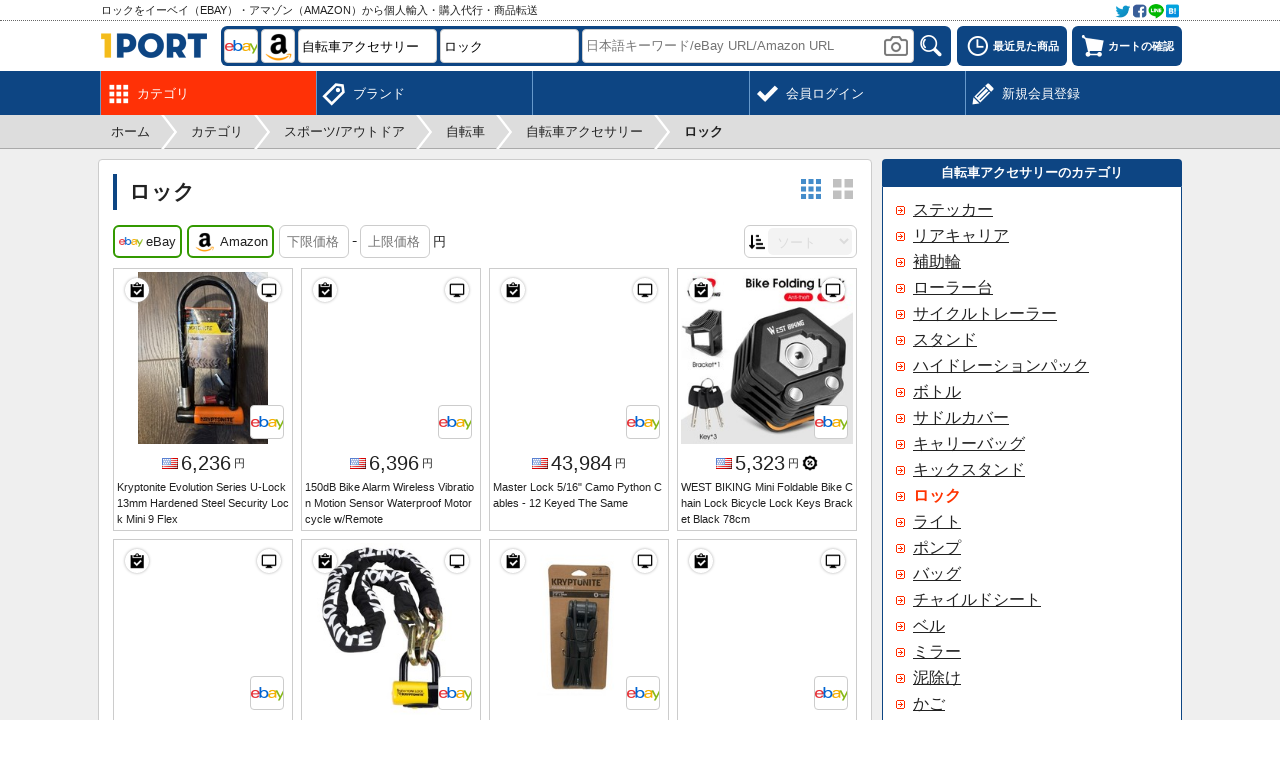

--- FILE ---
content_type: text/html; charset=UTF-8
request_url: https://1port.net/list/sports/bicycle_locks
body_size: 10121
content:
<!DOCTYPE html>
	<html lang="ja">
	<head>
	<meta charset="UTF-8">
	<title>ロックをイーベイ（eBay）・アマゾン（Amazon）から個人輸入・購入代行・商品転送 - 1port</title>
	<meta name="description" content="イーベイ（eBay）・アマゾン（Amazon）に出品されているロックを表示しています。1PORTではイーベイの商品を日本語で検索し、簡単に輸入代行サービスを申し込みできます。">
	<meta name="robots" content="INDEX,FOLLOW">
	<meta name="viewport" content="width=device-width, initial-scale=1.0, maximum-scale=1.0, user-scalable=no">
	<meta name="format-detection" content="telephone=no">
		<link rel="canonical" href="https://1port.net/list/sports/bicycle_locks">
	<link rel="manifest" href="//1port.net/manifest.json">
	<link rel="apple-touch-icon" href="//1port.net/apple-touch-icon.png">
	<link rel="shortcut icon" href="//1port.net/favicon.ico">
	<link rel="stylesheet" href="//1port.net/css/style.css?240713" type="text/css" media="all">
	<script type="text/javascript">
	var wmode = 'normal';
	var expandmode = 'hidden';
	var scrollauto = 0;
	</script>
	<script type="text/javascript" src="//1port.net/lib/js/jquery.js"></script>
	<script type="text/javascript" src="//1port.net/js/library.js?240814"></script>
	<script type="text/javascript" src="//1port.net/js/common.js?240814"></script>
	<script type="text/javascript">
	$(function(){
		var wpos, prev_wpos = $(window).scrollTop();
		$('#scrolltotop').hide();
		$(window).scroll(function(){
			wpos = $(this).scrollTop();

			if (scrollauto == 0 && prev_wpos > wpos) {
				$('#header_fix').addClass('ani').css('top', '0');
			} else {
				if (wpos <= 116){
					$('#header_fix').css('top', '-'+wpos+'px').removeClass('ani');
				}else{
					$('#hd_src').removeClass('shown');
					$('#header_fix').css('top', '-117px');
				}
			}
			prev_wpos = wpos;
			if(wpos > 600){
				$('#scrolltotop').fadeIn();
			}else{
				$('#scrolltotop').fadeOut();
			}
		});
		$('#scrolltotop').click(function(){
			scrollauto = 1;
			$('html, body').animate({scrollTop:0}, 500, 'swing', function(){
				scrollauto = 0;
			});
			return false;
		});
	var wd = $('#src_topcategory').outerWidth() + 3;
	var src_selnum = $('.src_parent').size() + 1, src_leftnum, src_shownum;
	if(src_selnum < 2){
		src_shownum = src_selnum;
	}else{
		src_shownum = 2;
	}
	if(src_selnum <= 2){
		src_leftnum = 0;
	}else{
		src_leftnum = src_selnum - 2;
	}
	if($(window).width() <= 774){
		if(src_selnum < 2){
			src_selnum = 2;
		}
		$('#hd_src_category_inner').css({left: '-' + (wd * src_leftnum) + 'px',width: (wd * src_selnum) + 'px'});
	}else{
		$('#hd_src_category_inner').css({left: '-' + (wd * src_leftnum) + 'px',width: (wd * src_selnum) + 'px'});
		$('#hd_src_category').css('width', (wd * src_shownum) + 'px');
	}
	
		findTutorials();
		activateBreadnavi();
		});

	$(window).on('orientationchange resize',function(){
		var w = $(window).width(),h = $(window).height(),boxw,boxh;
		boxw = (w * 0.98) > 802 ? '802px' : '98%';
		boxh = (h * 0.98) > 600 ? '600px' : '98%';
		$.colorbox.resize({width:boxw, height:boxh});
	});

	</script>
	<!--[if lt IE 9]>
	<script type="text/javascript" src="//1port.net/lib/js/html5.js"></script>
	<![endif]-->
	<!-- Google tag (gtag.js) -->
<script async src="https://www.googletagmanager.com/gtag/js?id=G-CCKV3VDTEB"></script>
<script>
window.dataLayer = window.dataLayer || [];
  function gtag(){dataLayer.push(arguments);}
  gtag('js', new Date());

  gtag('config', 'G-CCKV3VDTEB');
</script>
	<script type="text/javascript">

$(function(){
	setHorizontalScroll();
	loadItems();
	
});

var subcatpos = 0, subcatposmax, src_ecsites = '1,2', src_pages = {}, src_tcnts = {}, src_sp = '0', src_ep = '0', src_sort = '0', ajaxReq = null, mode = '', crc_rate = 1;

		src_pages[1] = 0;
		src_tcnts[1] = -1;
		src_pages[2] = 0;
		src_tcnts[2] = -1;;
var src_market = 'all', src_buyoption = 'all', src_condition = 'all', imgupdate = '';
var crc_rate = {'USD':159.94, 'GBP':214.81, 'EUR':186.91}

function setSrcEcsite(ecsite){
	if($('#src_ecsite_'+ecsitekey[ecsite]).hasClass('d')){
		$('#src_ecsite_'+ecsitekey[ecsite]).removeClass('d');
	}else{
		if($('.srcecsite').not('.d').size() > 1){
			$('#src_ecsite_'+ecsitekey[ecsite]).addClass('d');
		}else{
			return false;
		}
	}
	if($('.srcecsite').not('.d').size() > 1){
		$('#srcebay_wrap').slideUp();
		src_market = 'all';
		src_buyoption = 'all';
		src_condition = 'all';
		$('#src_sort').prop('disabled', true);
	}else{
		if(!$('#src_ecsite_ebay').hasClass('d')) {
			$('#srcebay_wrap').slideDown();
		}else{
			$('#srcebay_wrap').slideUp();
		}
		$('#src_sort').prop('disabled', false);
	}
	var new_ecsites = '', this_ecsite;
	$('.srcecsite').each(function(){
		this_ecsite = $(this).data('ecsite');
		if(!$(this).hasClass('d')){
			$('#hd_src_'+ecsitekey[this_ecsite]).removeClass('d')
			new_ecsites += (new_ecsites?',':'') + this_ecsite;
		}else{
			$('#hd_src_'+ecsitekey[this_ecsite]).addClass('d')
		}
	});
	src_ecsites = new_ecsites;
	$('#src_ecsites').val(src_ecsites);
	loadItems(1);
}

var ajaxReq = null;

function setSrcSort(){
	if(!$('#src_sort').is(':disabled')){
		src_sort = $('#src_sort').val();
		loadItems(1);
	}
}

function setSrcBuyoption(){
	if($('#srcebay_wrap').is(':visible') && !$('#src_buyoption').is(':disabled')){
		src_buyoption = $('#src_buyoption').val();
		loadItems(1);
	}
}

function setSrcMarket(){
	if($('#srcebay_wrap').is(':visible') && !$('#src_market').is(':disabled')){
		src_market = $('#src_market').val();
		if($('#src_market option:selected').data('lang') == 'en'){
			loadItems(1);
		}else{
			var params = {}
			params['src_ecsites'] = src_ecsites;
			params['src_sp'] = src_sp;
			params['src_ep'] = src_ep;
			params['src_buyoption'] = src_buyoption;
			params['src_condition'] = src_condition;
			params['src_market'] = src_market;
			location.href = replaceSearchParams(location.href, params);
		}
	}
}

function setSrcCondition(){
	if($('#srcebay_wrap').is(':visible') && !$('#src_condition').is(':disabled')){
		src_condition = $('#src_condition').val();
		loadItems(1);
	}
}

function setSrcSp(){
	src_sp = $('#src_sp').val()!==''?$('#src_sp').val():'0';
	checkSrcPriceError();
}

function setSrcEp(){
	src_ep = $('#src_ep').val()!==''?$('#src_ep').val():'0';
	checkSrcPriceError();
}

function checkSrcPriceError(){
	var errmsg;
	if(src_sp !== '0' || src_ep !== '0'){
		if(src_sp == '0'){
			errmsg = '下限価格を入力してください';
		}else if(!src_sp.match(/^\d+$/)){
			errmsg = '下限価格は半角数字で入力してください';
		}else if(src_ep == '0'){
			errmsg = '上限価格を入力してください。';
		}else if(!src_ep.match(/^\d+$/)){
			errmsg = '上限価格は半角数字で入力してください';
		}else if(parseInt(src_sp) >= parseInt(src_ep)){
			errmsg = '下限価格と上限価格を正しく入力してください';
		}
		if(errmsg){
			var elm = $('#srcprice_wrap');
			showBubble(elm);
			setBubble(elm, 'i', errmsg);
		}
	}else{
		hideBubble();
	}
	return errmsg;
}

function startloadItems(keycode){
	if(keycode == 13){
		loadItems(1);
	}
}

function loadItems(reset){
	if(!$('#itemlist_loadbtn').hasClass('d')){
		if(reset == 1){
			src_pages = {};
			$('.srcecsite').each(function(){
				if(!$(this).hasClass('d')){
					src_pages[$(this).data('ecsite')] = 0;
					src_tcnts[$(this).data('ecsite')] = -1;
				}
			});
		}
		var params = {};
		params['mode'] = '';
		params['src_ecsites'] = src_ecsites;
		params['src_pages'] = JSON.stringify(src_pages);
		params['src_tcnts'] = JSON.stringify(src_tcnts);
		params['src_sort'] = src_sort;
		params['src_sp'] = src_sp;
		params['src_ep'] = src_ep;
		if(src_buyoption != 'all'){
			params['src_buyoption'] = src_buyoption;
		}
		if(src_market != 'all'){
			params['src_market'] = src_market;
		}
		if(src_condition != 'all'){
			params['src_condition'] = src_condition;
		}
		
		params['src_catid_ebay'] = '58100';
		
		
		
		params['src_catkeyword'] = 'Locks & Security';
		
		
		if (ajaxReq != null) ajaxReq.abort();
		ajaxReq = $.ajax({
			type: 'POST',
			dataType: 'json',
			url: 'https://1port.net/list_call',
			data: params,
			timeout: 60000,
			success: function(data){
				hideBubble();
				if(data.status == 'OK'){
					src_pages = data.pages;
					src_tcnts = data.tcnts;
					$('#itemlist_loading').remove();

					var re, clipped, itemidkey;
					var itemnum = $('#itemlist_wrap .itemlist_each').size();
					if(data.items.length){
						for(var i = 0; i < data.items.length; i++){
							itemidkey = data.items[i]['itemid'].replace(/\|/g, '_');
							clipped = false;
							if(typeof $.cookie('ipt_clipitems') == 'string'){
								re = new RegExp('(^|;)'+data.items[i]['itemid'].replace(/\|/g, '\|')+'(;|$)');
								clipped = $.cookie('ipt_clipitems').match(re);
							}
							$('#itemlist_wrap').append('<div id="item_'+itemidkey+'" class="itemlist_each" data-area="'+data.items[i]['area']+'" data-ecsite="'+data.items[i]['ecsite']+'" data-itemid="'+data.items[i]['itemid']+'" data-name="'+data.items[i]['name']+'" data-lang="'+data.items[i]['lang']+'" data-img="'+data.items[i]['img']+'" data-price="'+data.items[i]['price']+'" data-currency="'+data.items[i]['currency']+'" data-buyoption="'+data.items[i]['buyoption']+'" data-url="'+data.items[i]['url']+'"><div class="itemlist_imgouter"><div class="itemlist_btn left"><a onclick="addClip(this)"' + ( clipped ? ' class="d" title="既にクリップ済みです"' : ' title="クリップする"' ) + '><span class="menumark clipadd small' + (clipped?' d':'') + '"></span></a></div><div class="itemlist_btn right"><a href="'+data.items[i]['url']+'" target="_blank" title="販売ページを確認"><span class="menumark ecsite small"></span></a></div><a class="itemlist_imginner" onclick="openItemDetail(this, '+data.items[i]['ecsite']+', \''+data.items[i]['itemid']+'\', \''+data.items[i]['itemkey']+'\');" rel="nofollow"><img class="itemlist_img" src="'+data.items[i]['img']+'" width="235" height="235" alt="'+addslashes(data.items[i]['name'])+'" loading="lazy"></a><a onclick="openEcsiteurl(' + data.items[i]['ecsite'] + ', \''+ data.items[i]['itemid'] +'\')" class="itemlist_ecsite"><span class="ecsitemark ' + ecsitekey[data.items[i]['ecsite']] + '"></span></a></div><div class="itemlist_price"><span class="flagmark '+data.items[i]['area']+' mr3" title="'+areaname[data.items[i]['area']]+'"></span><span class="itemlist_price_value">' +numberFormat(data.items[i]['price'] * crc_rate[data.items[i]['currency']])+ '</span><span class="itemlist_price_unit">円</span>'+(data.items[i]['buyoption']==1?'<span class="menumark auction small ml3" title="オークション"></span>':(data.items[i]['buyoption']==2?'<span class="menumark best_offer small ml3" title="ベストオファー"></span>':''))+'</div><div class="itemlist_name">'+htmlspecialchars(data.items[i]['name'])+'</div></div>');
						}
					}
					$('#itemlist_loadbtn').removeClass('d').html('更に読み込む');
				}else if(data.status == 'loaderror'){
					src_pages = data.pages;
					src_tcnts = data.tcnts;
					$('#itemlist_loadbtn').before('<div id="loaderror" class="noresult mb10">読み込みに失敗しました。</div>');
					$('#loaderror').delay(3000).fadeOut('slow', function () {
						$(this).remove();
					});
					$('#itemlist_loadbtn').removeClass('d').html('更に読み込む');
				}else if(data.status == 'noitem'){
					src_pages = data.pages;
					src_tcnts = data.tcnts;
					$('#itemlist_loadbtn').removeClass('d');//必要
					loadItems();
				}else if(data.status == 'noecsite'){
					if($('#itemlist_wrap .itemlist_each').size() == 0){
						$('#itemlist_wrap').html('<div class="itemlist_notfound">この条件に該当する商品はみつかりませんでした。</div>');
					}else{
						$('#itemlist_loadbtn').addClass('d').html('この条件に該当する商品は以上です');
					}
					$('#itemlist_loadbtn').html('更に読み込む');
				}else if(data.status == 'needlogin'){
					openColorbox('https://1port.net/login?login_location=reload&loginmsg='+encodeURIComponent('商品検索を続けるには会員ログインをしてください。'));
					$('#itemlist_loadbtn').removeClass('d').html('更に読み込む');
				}else if(data.status == 'busy'){
					if($('#itemlist_wrap .itemlist_each').size() == 0){
						$('#itemlist_wrap').html('<div class="itemlist_notfound">現在アクセスすることができません。申し訳ございませんが、しばらく経ってから再度アクセスしてください。</div>');
					}else{
						$('#itemlist_loadbtn').addClass('d').html('現在読み込みできません');
					}
				}else{
					window.alert(errmsg[data.status]);
				}

				replaceHistoryState(params);

				if(imgupdate){
					var imgurl;
					$('.itemlist_each').not('.db').each(function(){
						imgurl = $(this).data('img');
						if(imgurl != ''){
							$.ajax({
								type: 'POST',
								dataType: 'json',
								url: 'https://1port.net/list_update_img',
								data: {imgupdate:imgupdate, imgurl: imgurl},
								beforeSend: function(){
									imgupdate = '';
								}
							});
							return false;
						}
					});
				}
			},
			error:function(){
				$('#itemlist_wrap').html('<div class="itemlist_notfound">エラーがあります。商品一覧を読み込むことができません。</div>');
			},
			beforeSend: function(thisXHR){
				if(reset){
					$('#itemlist_page').remove();
					$('#itemlist_wrap').html('<div id="itemlist_loading" class="itemlist_loading"><div class="cent">ただいま商品情報を取得中です。</div><div class="cent mt10"><img src="//1port.net/img/img_loadingbar.gif" width="220" height="19"></div></div>');
				}
				$('#itemlist_loadbtn').addClass('d').html('<img src="//1port.net/img/img_loading.gif" width="16" height="16">');
				if(src_ecsites.match(/2/)){
					setTimeout(function () {
						var btn = $('#itemlist_loadbtn').get(0);
						showBubble(btn);
						setBubble(btn, 'i', 'Amazonの読込は時間がかかります');
					}, 5000);
				}
			}
		});
	}
}

</script>
	</head>
	<body>
	<div id="container" class="fixheader whead"><noscript><div id="maintenance">当サイトをご利用いただくにはJavascriptを有効にしてください。</div></noscript><div id="header_fix"><div id="header_top_wrap"><div id="header_top"><div id="header_top_left"><h2>ロックをイーベイ（eBay）・アマゾン（Amazon）から個人輸入・購入代行・商品転送</h2></div><div id="header_top_right"><a onclick="openColorbox('https://1port.net/socialshare?url=https%3A%2F%2F1port.net%2Flist%2Fsports%2Fbicycle_locks&title=%E3%83%AD%E3%83%83%E3%82%AF%E3%82%92%E3%82%A4%E3%83%BC%E3%83%99%E3%82%A4%EF%BC%88eBay%EF%BC%89%E3%83%BB%E3%82%A2%E3%83%9E%E3%82%BE%E3%83%B3%EF%BC%88Amazon%EF%BC%89%E3%81%8B%E3%82%89%E5%80%8B%E4%BA%BA%E8%BC%B8%E5%85%A5%E3%83%BB%E8%B3%BC%E5%85%A5%E4%BB%A3%E8%A1%8C%E3%83%BB%E5%95%86%E5%93%81%E8%BB%A2%E9%80%81+-+CNNECT', 0, 0, 420, 250)"><img src="//1port.net/img/img_social@2x.png" width="64" height="16" alt=""></a></div></div></div><div id="header_wrap"><div id="header">
	<div id="header_logo"><a href="https://1port.net/"><img src="//1port.net/img/img_logo.png" width="106" height="25" alt="1port"></a></div><div id="header_left"><a onclick="toggleSearch()" class="headerbtn"><span class="menumark search"></span></a></div><div id="header_right"><a onclick="openColorbox('https://1port.net/history')" class="headerbtn mr5" title="最近見た商品"><span class="menumark history"></span><span class="menulabel">最近見た商品</span></a><a onclick="openColorbox('https://1port.net/cart')" class="headerbtn" title="カートの確認"><span id="cartnum_wrap"><span class="menumark cart"></span></span><span class="menulabel">カートの確認</span></a></div><div id="hd_src"><div class="hd_src_row"><div id="hd_src_ecsite"><a id="hd_src_ebay" class="ecsitemark ebay mr3" onclick="setHdSrcEcsite(1)" title="eBay（イーベイ）から検索"></a><a id="hd_src_amazon" class="ecsitemark amazon mr3" onclick="setHdSrcEcsite(2)" title="Amazon（アマゾン）から検索"></a></div><div id="hd_src_category"><div id="hd_src_category_inner"><select id="src_topcategory" onchange="changeSrcTopcategory()"><option value="0">全てのカテゴリ</option><option value="1">ファッション</option><option value="2">服飾/雑貨</option><option value="3">キッズ/育児/玩具</option><option value="4">美容/健康</option><option value="5">家具/キッチン</option><option value="6">電化製品/デジタル</option><option selected value="7">スポーツ/アウトドア</option><option value="8">車/バイク</option><option value="9">趣味/楽器/ゲーム</option><option value="10">クラフト/工具/文具</option><option value="11">ペット/ガーデン/設備</option><option value="12">食料品/その他</option></select><select class="src_parent" onchange="changeSrcParent(this)"><option value="">- 選択 -</option><option value="259" data-key="golf">ゴルフ</option><option value="272" data-key="fishing">釣り</option><option value="278" data-key="bicycle" selected>自転車</option><option value="264" data-key="fitness">フィットネス</option><option value="266" data-key="team_sports">チームスポーツ</option><option value="929" data-key="racquet_sports">ラケットスポーツ</option><option value="267" data-key="water_sports">マリンスポーツ</option><option value="268" data-key="winter_sports">ウィンタースポーツ</option><option value="269" data-key="indoor_sport">インドアスポーツ</option><option value="270" data-key="outdoor_sports">アウトドアスポーツ</option><option value="2538" data-key="martial_arts">格闘技</option><option value="275" data-key="hunting">ハンティング</option></select><select class="src_parent" onchange="changeSrcParent(this)"><option value="">- 選択 -</option><option value="384" data-key="bicycles">自転車</option><option value="2880" data-key="bicycle_tires_wheels">自転車 タイヤ</option><option value="385" data-key="electric_bicycle">電動自転車</option><option value="386" data-key="bicycle_frame">自転車フレーム</option><option value="387" data-key="bicycle_accessory" selected>自転車アクセサリー</option><option value="388" data-key="bicycle_parts">自転車パーツ</option><option value="389" data-key="bicycle_electronics">自転車電気機器</option><option value="390" data-key="helmets_protective_gear">ヘルメット</option><option value="391" data-key="bicycle_maintenance_tool">自転車メンテナンス</option><option value="392" data-key="car_truck_rack">サイクルキャリア</option><option value="393" data-key="cycling_shoes">サイクリングシューズ</option><option value="394" data-key="sunglasses_goggle">サングラス</option><option value="395" data-key="vintage_cycling">ビンテージ自転車</option><option value="1634" data-key="cycling_clothing">サイクリングウェア</option></select><select class="src_parent" onchange="changeSrcParent(this)"><option value="">- 選択 -</option><option value="2667" data-key="bicycle_stickers">ステッカー</option><option value="3621" data-key="bicycle_accessory_carrier">リアキャリア</option><option value="3620" data-key="bicycle_accessory_training_wheels">補助輪</option><option value="3619" data-key="bicycle_accessory_roller">ローラー台</option><option value="3618" data-key="bicycle_accessory_trailer">サイクルトレーラー</option><option value="3617" data-key="bicycle_stand_storage">スタンド</option><option value="3616" data-key="hydration_pack">ハイドレーションパック</option><option value="2670" data-key="bicycle_water_bottles">ボトル</option><option value="2669" data-key="bicycle_saddle_covers">サドルカバー</option><option value="2668" data-key="bicycle_transport_bags">キャリーバッグ</option><option value="2657" data-key="bicycle_kickstands">キックスタンド</option><option value="2666" data-key="bicycle_locks" selected>ロック</option><option value="2665" data-key="bicycle_lights_reflectors">ライト</option><option value="2664" data-key="bicycle_pumps">ポンプ</option><option value="2663" data-key="bicycle_bags">バッグ</option><option value="2662" data-key="bicycle_child_seats">チャイルドシート</option><option value="2661" data-key="bicycle_bells">ベル</option><option value="2660" data-key="bicycle_mirrors">ミラー</option><option value="2659" data-key="bicycle_fenders">泥除け</option><option value="2658" data-key="bicycle_baskets">かご</option></select></div></div></div><div class="hd_src_row"><div id="hd_src_keyword"><input type="text" id="src_keyword" class="short" onfocus="showCategorySuggest()" onblur="hideCategorySuggest(400)" onkeyup="showCategorySuggest(event.keyCode)" placeholder="日本語キーワード/eBay URL/Amazon URL" value="" autocomplete="off"><input type="hidden" id="src_brand" value=""><input type="hidden" id="src_seller" value=""><div id="imgsrc_form"><a onclick="window.alert('画像検索をするには会員ログインをしてください。')"><img src="//1port.net/img/img_imgsrc.png" width="24" height="20" alt=""></a></div><div id="src_suggest" class="short" style="display: none"></div></div><div id="hd_src_btn"><a onclick="itemSearch()"><img src="//1port.net/img/bt_search.png" width="34" height="34" title="検索" alt="検索"></a><input type="hidden" id="src_ecsites" value="1,2"></div></div>
	</div></div></div><div id="mainmenu_wrap"><ul id="mainmenu"><li class=" shown"><a href="https://1port.net/category" title="カテゴリ"><div class="mainmenu_mark"><span class="menumark category white"></span></div><div class="mainmenu_sub">カテゴリ</div></a></li><li><a href="https://1port.net/brand" title="ブランド"><div class="mainmenu_mark"><span class="menumark brand white"></span></div><div class="mainmenu_sub">ブランド</div></a></li><li class="right"><a href="https://1port.net/register" title="新規会員登録"><div class="mainmenu_mark"><span class="menumark pencil white"></span></div><div class="mainmenu_sub">新規会員登録</div></a></li><li class="right"><a href="https://1port.net/login" title="会員ログイン"><div class="mainmenu_mark"><span class="menumark check white"></span></div><div class="mainmenu_sub">会員ログイン</div></a></li></ul></div></div><div id="breadnavi_wrap"><ol id="breadnavi" class="clearfix" itemscope itemtype="https://schema.org/BreadcrumbList"><li itemprop="itemListElement" itemscope itemtype="https://schema.org/ListItem"><a href="https://1port.net/" itemprop="item"><span itemprop="name">ホーム</span></a><meta itemprop="position" content="1" /></li><li class="breadnavi_separator">&gt;</li><li itemprop="itemListElement" itemscope itemtype="https://schema.org/ListItem"><a href="https://1port.net/category" itemprop="item"><span itemprop="name">カテゴリ</span></a><meta itemprop="position" content="2" /></li><li class="breadnavi_separator">&gt;</li><li itemprop="itemListElement" itemscope itemtype="https://schema.org/ListItem"><a href="https://1port.net/category_list/sports" itemprop="item"><span itemprop="name">スポーツ/アウトドア</span></a><meta itemprop="position" content="3" /></li><li class="breadnavi_separator">&gt;</li><li itemprop="itemListElement" itemscope itemtype="https://schema.org/ListItem"><a href="https://1port.net/list/sports/bicycle" itemprop="item"><span itemprop="name">自転車</span></a><meta itemprop="position" content="4" /></li><li class="breadnavi_separator">&gt;</li><li itemprop="itemListElement" itemscope itemtype="https://schema.org/ListItem"><a href="https://1port.net/list/sports/bicycle_accessory" itemprop="item"><span itemprop="name">自転車アクセサリー</span></a><meta itemprop="position" content="5" /></li><li class="breadnavi_separator">&gt;</li><li itemprop="itemListElement" itemscope itemtype="https://schema.org/ListItem"><span class="bold" itemprop="name">ロック</span><meta itemprop="position" content="6" /></li></ol></div><div id="inner"><div id="main">	<section><h1 class="rgap">ロック</h1>

		<div class="layout_wrap">
			<a id="layout_btn_nm" class="layoutmark nm" onclick="toggleLayout('nm')"></a>
			<a id="layout_btn_lg" class="layoutmark lg d" onclick="toggleLayout('lg')"></a>
		</div>
		<div class="srcitem clearfix mb10"><div class="lfloat"><a id="src_ecsite_ebay" onclick="setSrcEcsite(1)" class="srcecsite" title="eBay" data-ecsite="1"><span class="ecsitemark middle ebay mr3"></span>eBay</a><a id="src_ecsite_amazon" onclick="setSrcEcsite(2)" class="srcecsite ml5" title="Amazon" data-ecsite="2"><span class="ecsitemark middle amazon mr3"></span>Amazon</a><span id="srcprice_wrap" class="ml5 pc_ib"><input type="number" step="1" id="src_sp" value="" placeholder="下限価格" onkeyup="setSrcSp()" onkeypress="startloadItems(event.keyCode);"><span class="ml3 mr3">-</span><input type="number" step="1" id="src_ep" value="" placeholder="上限価格" onkeyup="setSrcEp()" onkeypress="startloadItems(event.keyCode);"><span class="ml3 small">円</span></span></div><div class="rfloat"><div class="srcselect"><span class="menumark sort small mr3"></span><select id="src_sort" onchange="setSrcSort()" disabled><option value="0" selected>ソート</option><option value="1">価格昇順</option><option value="2">価格降順</option></select></div></div></div><div id="srcebay_wrap" class="srcitem clearfix mb10" style="display:none"><div class="srcselect mr5"><select id="src_market" onchange="setSrcMarket()"><option value="all" selected>国</option><option value="us" data-lang="en">アメリカ合衆国</option><option value="gb" data-lang="en">イギリス</option><option value="fr" data-lang="fr">フランス</option><option value="de" data-lang="de">ドイツ</option><option value="it" data-lang="it">イタリア</option><option value="es" data-lang="es">スペイン</option></select></div><div class="srcselect mr5"><select id="src_buyoption" onchange="setSrcBuyoption()"><option value="all" selected>販売形式</option><option value="fixed_price">固定価格</option><option value="auction">オークション</option></select></div><div class="srcselect"><select id="src_condition" onchange="setSrcCondition()"><option value="all" selected>商品状態</option><option value="new">新品</option><option value="new_problem">新品（難あり）</option><option value="refurbished">修理済</option><option value="used_good">中古(良)</option><option value="used_acceptable">中古(可)</option><option value="junk">ジャンク</option></select></div></div>
		<div id="itemlist_wrap" class="itemlist_wrap nm"></div>
		<div class="cent mt15">
			<a id="itemlist_loadbtn" onclick="loadItems()">更に読み込む</a>
		</div>

	</section>
	</div><div id="side"><div class="section_side_head">自転車アクセサリーのカテゴリ</div><div class="section_side_body"><div class="sidemenu nowrap"><a href="https://1port.net/list/sports/bicycle_stickers" title="bicycle bicycle_accessory ステッカー">ステッカー</a></div><div class="sidemenu nowrap"><a href="https://1port.net/list/sports/bicycle_accessory_carrier" title="bicycle bicycle_accessory リアキャリア">リアキャリア</a></div><div class="sidemenu nowrap"><a href="https://1port.net/list/sports/bicycle_accessory_training_wheels" title="bicycle bicycle_accessory 補助輪">補助輪</a></div><div class="sidemenu nowrap"><a href="https://1port.net/list/sports/bicycle_accessory_roller" title="bicycle bicycle_accessory ローラー台">ローラー台</a></div><div class="sidemenu nowrap"><a href="https://1port.net/list/sports/bicycle_accessory_trailer" title="bicycle bicycle_accessory サイクルトレーラー">サイクルトレーラー</a></div><div class="sidemenu nowrap"><a href="https://1port.net/list/sports/bicycle_stand_storage" title="bicycle bicycle_accessory スタンド">スタンド</a></div><div class="sidemenu nowrap"><a href="https://1port.net/list/sports/hydration_pack" title="bicycle bicycle_accessory ハイドレーションパック">ハイドレーションパック</a></div><div class="sidemenu nowrap"><a href="https://1port.net/list/sports/bicycle_water_bottles" title="bicycle bicycle_accessory ボトル">ボトル</a></div><div class="sidemenu nowrap"><a href="https://1port.net/list/sports/bicycle_saddle_covers" title="bicycle bicycle_accessory サドルカバー">サドルカバー</a></div><div class="sidemenu nowrap"><a href="https://1port.net/list/sports/bicycle_transport_bags" title="bicycle bicycle_accessory キャリーバッグ">キャリーバッグ</a></div><div class="sidemenu nowrap"><a href="https://1port.net/list/sports/bicycle_kickstands" title="bicycle bicycle_accessory キックスタンド">キックスタンド</a></div><div class="sidemenu nowrap shown">ロック</div><div class="sidemenu nowrap"><a href="https://1port.net/list/sports/bicycle_lights_reflectors" title="bicycle bicycle_accessory ライト">ライト</a></div><div class="sidemenu nowrap"><a href="https://1port.net/list/sports/bicycle_pumps" title="bicycle bicycle_accessory ポンプ">ポンプ</a></div><div class="sidemenu nowrap"><a href="https://1port.net/list/sports/bicycle_bags" title="bicycle bicycle_accessory バッグ">バッグ</a></div><div class="sidemenu nowrap"><a href="https://1port.net/list/sports/bicycle_child_seats" title="bicycle bicycle_accessory チャイルドシート">チャイルドシート</a></div><div class="sidemenu nowrap"><a href="https://1port.net/list/sports/bicycle_bells" title="bicycle bicycle_accessory ベル">ベル</a></div><div class="sidemenu nowrap"><a href="https://1port.net/list/sports/bicycle_mirrors" title="bicycle bicycle_accessory ミラー">ミラー</a></div><div class="sidemenu nowrap"><a href="https://1port.net/list/sports/bicycle_fenders" title="bicycle bicycle_accessory 泥除け">泥除け</a></div><div class="sidemenu nowrap"><a href="https://1port.net/list/sports/bicycle_baskets" title="bicycle bicycle_accessory かご">かご</a></div></div><a class="sidebtn" href="https://1port.net/about" title="1PORTについて"><span class="menumark about middle"></span><div class="sidebtn_label"><div class="sidebtn_label_sub">初めてご利用の方はこちら</div><div class="sidebtn_label_main">1PORTについて</div></div></a><a class="sidebtn" href="https://1port.net/register" title="新規会員登録"><span class="menumark pencil middle"></span><div class="sidebtn_label"><div class="sidebtn_label_sub">無料会員登録はこちらから</div><div class="sidebtn_label_main">新規会員登録</div></div></a><a class="sidebtn" href="https://1port.net/login" title="会員ログイン"><span class="menumark check middle"></span><div class="sidebtn_label"><div class="sidebtn_label_sub">会員登録がお済みの方はこちらから</div><div class="sidebtn_label_main">会員ログイン</div></div></a><a class="sidebtn" href="https://1port.net/calculator" title="国際送料計算"><span class="menumark calculator middle"></span><div class="sidebtn_label"><div class="sidebtn_label_sub">重量とサイズから概算送料を計算</div><div class="sidebtn_label_main">国際送料計算</div></div></a><div class="advert_cnnect"><a href="https://cnnect.net/" target="_blank"><img src="//1port.net/img/img_cnnect.png" width="298" height="148" alt="CNNECT"></a></div><div class="section_side_head">為替レート</div><div class="section_side_body"><table class="list_table"><tr><td style="width:30px"><span class="flagmark usd" title="ドル"></span></td><td>1<span class="small ml3">USD</span> = 159.94<span class="small ml3">円</span></td><td style="width:20px"><a class="menumark graph small" href="https://1port.net/exrate?exr_currency=USD"></a></td></tr><tr><td style="width:30px"><span class="flagmark gbp" title="ポンド"></span></td><td>1<span class="small ml3">GBP</span> = 214.81<span class="small ml3">円</span></td><td style="width:20px"><a class="menumark graph small" href="https://1port.net/exrate?exr_currency=GBP"></a></td></tr><tr><td style="width:30px"><span class="flagmark eur" title="ユーロ"></span></td><td>1<span class="small ml3">EUR</span> = 186.91<span class="small ml3">円</span></td><td style="width:20px"><a class="menumark graph small" href="https://1port.net/exrate?exr_currency=EUR"></a></td></tr></table>
	<div class="cent xsmall mt5">2026年1月22日更新</div>
	</div><div class="section_side_head">営業カレンダー</div><div class="section_side_body"><div id="calendar_wrap"><div class="cld_month">2026年1月<div class="cld_prev"><a onclick="getCalender('2025','12')">&lt; 前月</a></div><div class="cld_next"><a onclick="getCalender('2026','2')">翌月 &gt;</a></div></div><div class="cent"><table class="cld_table"><tr><th class="clr_red">日</th><th>月</th><th>火</th><th>水</th><th>木</th><th>金</th><th class="clr_blue">土</th></tr><tr><td class="dead">&nbsp;</td><td class="dead">&nbsp;</td><td class="dead">&nbsp;</td><td class="dead">&nbsp;</td><td class="close">1</td><td class="close">2</td><td class="close">3</td></tr><tr><td class="close">4</td><td>5</td><td>6</td><td>7</td><td>8</td><td>9</td><td class="close">10</td></tr><tr><td class="close">11</td><td>12</td><td>13</td><td>14</td><td>15</td><td>16</td><td class="close">17</td></tr><tr><td class="close">18</td><td>19</td><td>20</td><td>21</td><td>22</td><td><strong>23</strong></td><td class="close">24</td></tr><tr><td class="close">25</td><td>26</td><td>27</td><td>28</td><td>29</td><td>30</td><td class="close">31</td></tr></table></div></div><div class="cent small clr_gray mt5">赤色の日は休業日です</div></div><div class="section_side_head">最近の受取レポート</div><div class="section_side_body"><div class="reportbox">無事届きました‼︎
ありがとうございました????????‍♂️
また機会がありましたらよろしくお願い致しますm(*_ _)m</div><div class="mt5 small clearfix"><span class="lfloat nowrap"><span class="clr_navy bold mr5 ml10">報告日時</span>2025年12月10日 11:44</span></div><hr /><div class="reportbox">いつもお世話になっております。今回も迅速かつ丁寧なご対応ありがとうございました。
今後もどうぞよろしくお願い致します。</div><div class="mt5 small clearfix"><span class="lfloat nowrap"><span class="clr_navy bold mr5 ml10">報告日時</span>2025年12月3日 0:47</span></div><hr /><div class="reportbox">毎度お世話になります。今回も無事到着しております。ありがとうございました。</div><div class="mt5 small clearfix"><span class="lfloat nowrap"><span class="clr_navy bold mr5 ml10">報告日時</span>2025年11月29日 18:06</span></div><div class="ralign mt5"><a class="arrowbutton" href="https://1port.net/report">更に見る</a></div></div></div><div class="clear"></div></div><div id="footer_wrap"><div id="footer"><div id="footer_navi">
	<dl><dt>ご利用案内</dt><dd><ul>
	<li><a href="https://1port.net/about">1PORTについて</a></li>
	<li><a href="https://1port.net/about_search">商品の探し方</a></li>
	<li><a href="https://1port.net/about_apply">代行サービスの申込方法</a></li>
	<li><a href="https://1port.net/about_purchase">買付サービスについて</a></li>
	<li><a href="https://1port.net/about_forward">転送サービスについて</a></li>
	<li><a href="https://1port.net/about_operation">注文進行時の操作について</a></li>
	<li><a href="https://1port.net/about_prohibition">取扱できない商品について</a></li>
	</ul></dd></dl>
	<dl>
	<dt>コンテンツ</dt><dd><ul>
	<li><a href="https://1port.net/category">カテゴリ</a></li>
	<li><a href="https://1port.net/brand">ブランド</a></li>
	<li><a href="https://1port.net/calculator">国際送料計算</a></li>
	<li><a href="https://1port.net/report">受取レポート</a></li>
	</ul></dd>
	</dl>
	<dl><dt>会員登録・ログイン</dt><dd><ul>
	<li><a href="https://1port.net/register">新規会員登録</a></li>
	<li><a href="https://1port.net/login">会員ログイン</a></li>
	<li><a href="https://1port.net/password">パスワード再設定</a></li>
	<li><a href="https://1port.net/mp/">マイページ</a></li>
	<li><a href="https://1port.net/faq">よくある質問</a></li>
	<li><a href="https://1port.net/contact">お問い合わせ</a></li>
	</ul></dd>
	</dl>
	<dl>
	<dt>規約・会社情報</dt><dd><ul>
	<li><a href="https://1port.net/terms">利用規約</a></li>
	<li><a href="https://1port.net/privacypolicy">個人情報保護方針</a></li>
	<li><a href="https://1port.net/legalterms">特定商取引法に基づく表示</a></li>
	<li><a href="https://1port.net/credit">クレジット表記</a></li>
	<li><a href="https://1port.net/company">運営会社</a></li>
	</ul></dd>
	</dl>
	<dl>
	<dt>運営サービス</dt><dd><ul>
	<li><a href="https://buyfy.jp/" target="_blank">BUYFY</a></li>
	<li><a href="https://cnnect.net/" target="_blank">CNNECT</a></li>
	<li><a href="https://chinamart.jp/" target="_blank">CHINAMART</a></li>
	</ul></dd>
	</dl>
	<div class="clear"></div>
	</div><div class="clear"></div><div id="footer_copyright"><span>Copyright (C) 2026 1port.net All Rights Reserved.</span> <span>Powered by <a href="https://www.ebay.com/" target="_blank">Ebay</a></span></div></div></div>
	<div id="scrolltotop" class="menumark scroll middle" title="ページ上部に戻る"></div>
	</div></body></html>

--- FILE ---
content_type: application/javascript
request_url: https://1port.net/js/common.js?240814
body_size: 17149
content:
var hostName = document.location.hostname, baseurl, rooturl, is_localhost;
if (hostName == "localhost" || hostName == "127.0.0.1") {
	is_localhost = 1;
	baseurl = "//localhost/1port/";
	rooturl = "http://localhost/1port/";
	cookiedomain = false;
} else {
	is_localhost = 0;
	baseurl = "//1port.net/";
	rooturl = "https://1port.net/";
	cookiedomain = ".1port.net";
}

var ecsitekey = ['none', 'ebay', 'amazon'];
var ebay_ctr = {'com': 'us', 'co.uk': 'uk', 'fr': 'fr', 'de': 'de', 'it': 'it', 'es': 'es'};

var currencyunit = {'USD' : 'ドル', 'GBP' : 'ポンド', 'EUR' : 'ユーロ', 'CNY' : '元', 'HKD' : '香港ドル', 'JPY' : '円'}
var clpskutitle = {'color' : 'カラー', 'size' : 'サイズ', 'type' : 'タイプ'};

var errmsg = {};
errmsg['LE'] = "会員ログインセッションが切れています。申し訳ございませんが、再度会員ログインをしてください。";
errmsg['SE'] = "システム上のエラーが原因でデータの更新に失敗しました。大変申し訳ありませんが、しばらく経ってから再度お試しください。";
errmsg['AE'] = "アクセス手順が正しくないため、データの更新ができません。";

var areaname = {'us': 'アメリカ', 'uk': 'イギリス', 'eu': 'ヨーロッパ'};
var areacurrency = {'us': 'USD', 'uk': 'GBP', 'eu': 'EUR'};
var currencyFloat = {'JPY': 0, 'USD': 2, 'EUR': 2, 'GBP': 2, 'CNY': 2, 'HKD': 2};
var currencyStep = {'JPY': '1', 'USD': '0.01', 'EUR': '0.01', 'GBP': '0.01', 'CNY': '0.01', 'HKD': '0.01'};
var currencyMark = {'USD': '$', 'GBP': '£', 'EUR': '€', 'CNY': '&yen;', 'HKD': '$', 'JPY': '&yen;'};
var topcategorykey = ['', 'fashion', 'accessories', 'kids', 'beauty', 'interior', 'electronics', 'sports', 'vehicles', 'hobbies', 'crafts', 'pets', 'others'];

if (is_localhost == 0) {
	window.onerror = function (text, page, line) {
		$.get(rooturl + 'error_javascript', {
			page: page,
			line: line,
			text: text
		});
		return true;
	}
}

function getCalender(cy, cn) {
	$.ajax({
		type: "POST",
		url: rooturl + "calendar.php",
		data: {cy: cy, cn: cn},
		success: function (data) {
			$('#calendar_wrap').html(data);
		},
		beforeSend: function () {
			$('#calendar_wrap').html('<img src="' + baseurl + 'img/img_loading.gif" width="16" height="16" style="margin:92px 126px">');
		}
	});
}


function showLimitlength(inputid, maxlen, minlen) {
	var str = $('#' + inputid).val();
	var limitlen = typeof maxlen == 'number' ? maxlen : 1000;
	var textlen = str.length;

	if (typeof minlen == 'number' && textlen < minlen) {
		var morelen = minlen - textlen;
		$('#' + inputid + '_limitlength').html('<span class="clr_red bold xsmall">少なくともあと' + morelen + '文字入力してください。</span>');
	} else {
		if (limitlen >= textlen) {
			var restlen = limitlen - textlen;
			$('#' + inputid + '_limitlength').html('<span class="clr_green bold xsmall">残り' + restlen + '文字入力できます。</span>');
		} else {
			var overlen = textlen - limitlen;
			$('#' + inputid + '_limitlength').html('<span class="clr_red bold xsmall">現在' + overlen + '文字オーバーしています。</span>');
		}
	}
}

function activateBreadnavi() {
	var window_w = $(window).width(), scroll;
	if(window_w <= 774) {
		var w = 0;
		$('#breadnavi li').each(function(){
			w += $(this).outerWidth();
		});
		$('#breadnavi').css('width', (w + 2) + 'px');
		scroll = new iScroll($('#breadnavi_wrap')[0], {hScrollbar: false, vScrollbar: false});
		scroll.scrollTo(scroll.maxScrollX, 0, 0);
	}
}

function activateFireonce() {
	$('.fireonce').not('.activated').bindFirst('click', function () {
		if ($(this).hasClass('d')) {
			e.stopImmediatePropagation();
		} else {
			$(this).delay(100).queue(function () {
				$(this).addClass('d');
			}).delay(300).queue(function () {
				$(this).removeClass('d');
				$(this).clearQueue();
			});
		}
	}).addClass('activated');
}

function checkLogout() {
	if (window.confirm('ログアウトしてよろしいですか？')) {
		window.location.href = rooturl + 'logout';
	}
}

function getAccesscountry(accesscountry_token) {
	$.ajax({
		type: 'POST',
		dataType: 'json',
		url: rooturl + 'accesscountry',
		data: {accesscountry_token: accesscountry_token},
		success: function (data) {
			if (data.status == 'OK') {
				var ipt_accesscountry = data.accesscountry;
				$('.ipt_accesscountry').val(ipt_accesscountry).change();
			}
		}
	});
}

function clickInputFile(obj) {
	$(obj).prev("input[type='file']").click();
}

function setSelectedFile(obj) {
	var filename = $(obj).val();
	if (filename != '') {
		var diridx = filename.lastIndexOf('\\');
		if (diridx >= 0) {
			filename = filename.substring(diridx + 1, filename.length);
		}
		if (filename.length > 15) {
			filename = filename.substring(0, 14) + '…';
		}
		$(obj).next("input[type='button']").val(filename);
	} else {
		$(obj).next("input[type='button']").val('ファイル選択');
	}
}

function disableSubmitBtn(setlabel) {
	if (setlabel == 1) {
		$("input[type='submit']").prop('disabled', true).val('送信中です');
	} else {
		$("input[type='submit']").prop('disabled', true);
	}
}

function toggleRtmenu() {
	$('.rtmenu').slideToggle('fast');
}

function toggleMpblockmenu() {
	var window_w = $(window).width();
	if (window_w <= 774) {
		$('#mpblockmenu_wrap').slideToggle(function () {
			if ($(this).is(':hidden')) {
				$('#mparrow').removeClass('down').addClass('up');
			} else {
				$('#mparrow').removeClass('up').addClass('down');
			}
		});
	} else {
		location.href = rooturl + 'mp/';
	}
}

function openSalespage() {
	var itm_url = $('#itm_url').val();
	window.open(itm_url);
}

function openColorbox(openurl, modal, showload, w, h) {
	if (typeof wmode != 'undefined' && wmode == 'popup') {
		location.href = openurl;
	} else {
		if (openurl.match(/\?/)) {
			openurl += '&wmode=popup';
		} else {
			openurl += '?wmode=popup';
		}
		openurl += '&opener=normal';
		var oc;
		if (typeof modal == 'undefined' || modal == 0) {
			oc = true;
			cn = 'nomal';
			$('html, body').css({overflow: 'hidden'});
		} else if (modal == 1) {
			oc = false;
			cn = 'modal';
			$('html, body').css({overflow: 'hidden'});
		} else if (modal == 2) {
			$(window).on('beforeunload', function () {
				if ($('.cboxIframe').contents().find("input[type='text'], textarea").size()) {
					return 'ポップアップウィンドウが開いています。このページを離れますか？';
				}
			});
			oc = false;
			cn = 'flex';
		}
		if (typeof showload == 'undefined' || showload == 0) {
			fi = true;
		} else {
			fi = false;
		}
		if (typeof w == 'undefined') {
			w = 802;
		}
		if (typeof h == 'undefined') {
			h = 600;
		}
		$.colorbox({
			opacity: 0.7,
			fixed: true,
			iframe: true,
			width: '98%',
			height: '98%',
			maxWidth: w + 'px',
			maxHeight: h + 'px',
			href: openurl,
			fastIframe: fi,
			className: cn,
			overlayClose: oc,
			onComplete: function (e) {
				if (modal == 2) {
					$('#cboxMove').css('cursor', 'move').on({
						mousedown: function (e) {
							$('iframe').css('pointer-events', 'none');
							var os = $('#colorbox').offset(),
									dx = e.pageX - os.left, dy = e.pageY - os.top;
							$(document).on('mousemove.drag', function (e) {
								$('#colorbox').offset({top: e.pageY - dy, left: e.pageX - dx});
							});
						},
						mouseup: function () {
							$('iframe').css('pointer-events', 'auto');
							$(document).unbind('mousemove.drag');
						}
					});
				} else {
					$('#cboxMove').css('cursor', 'default').off();
				}
			}
		});
	}
}

function closeColorbox() {
	if (parent != self) {
		window.parent.$.colorbox.close();
	} else {
		window.close();
	}
}

function replacePopupLinks() {
	$('a').filter(function () {
		return (typeof $(this).attr('href') == 'string' && $(this).attr('href').match(/^https?:\/\/(1port\.net|localhost)/) && ($(this).attr('target') == '_top' || $(this).attr('target') == '_blank'));
	}).attr('href', function (i, h) {
		return h + (h.indexOf('?') != -1 ? '&wmode=normal' : '?wmode=normal');
	});
	var m, oldurl, newurl, re;
	$("input[type='button']").filter(function () {
		return (typeof $(this).attr('onclick') == 'string' && ($(this).attr('onclick').match(/^window\.open/) || $(this).attr('onclick').match(/^(window\.)?top\.location\.href/)) && $(this).attr('onclick').match(/https?:\/\/1port\.net\//));
	}).attr('onclick', function (i, h) {
		m = h.match(/'(.+)'/);
		oldurl = m[1];
		newurl = oldurl + (oldurl.indexOf('?') != -1 ? '&wmode=normal' : '?wmode=normal');
		re = new RegExp(oldurl.replace(/[-\/\\^$*+?.()|[\]{}]/g, '\\$&'));
		return h.replace(re, newurl);
	})
}

function showPpmenu(obj, str) {
	$('#ppmenu').remove();
	var t = $(obj).offset().top, l = $(obj).offset().left;
	$('body').append('<div id="ppmenu" class="ppmenu" style="visibility: hidden">' + str + '</div>');
	var w = $('#ppmenu').outerWidth();
	var h = $('#ppmenu').outerHeight();
	$('#ppmenu').css({'left': (l - w + 16) + 'px', 'top': (t - h + 16) + 'px', 'visibility': 'visible'});
	$('#ppmenu').on('mouseleave', function () {
		$(this).remove();
	});
}

function checkModalMessage() {
	$.ajax({
		type: 'POST',
		dataType: 'json',
		url: rooturl + 'modalmessage',
		success: function (data) {
			if (data.num > 0) {
				var msg_id = data.msg_id;
				openColorbox(rooturl + 'mp/message_detail?msg_id=' + msg_id);
			}
		}
	});
}

function toggleShorten(obj) {
	$(obj).prev('.shorten_hidden').toggle();
	if ($(obj).hasClass('right')) {
		$(obj).removeClass('right').addClass('left');
	} else {
		$(obj).removeClass('left').addClass('right');
	}
}

function openEcsiteurl(itm_ecsite, itm_itemid) {
	var url;
	switch(itm_ecsite) {
		case 1:
			url = 'https://www.ebay.com/itm/' + itm_itemid;
			break;
		case 2:
			url = 'https://www.amazon.com/item/dp/' + itm_itemid;
			break;
	}
	return url;
}

function openItemDetail(obj, itm_ecsite, itm_itemid, itm_itemkey) {
	openColorbox(rooturl + 'item_'+ecsitekey[itm_ecsite]+'/' + encodeURIComponent(itm_itemid) + '/' + itm_itemkey);
	$(obj).parent('.itemlist_each').addClass('visited');
}

function toggleLayout(type) {
	if ($('#layout_btn_' + type).hasClass('d')) {
		if (type == 'nm') {
			$('#itemlist_wrap').removeClass('lg').addClass('nm');
			$('#layout_btn_nm').removeClass('d');
			$('#layout_btn_lg').addClass('d');
		} else {
			$('#itemlist_wrap').removeClass('nm').addClass('lg');
			$('#layout_btn_lg').removeClass('d');
			$('#layout_btn_nm').addClass('d');
		}
		$.cookie('ipt_layout', type, {expires: 90, path: '/', domain: cookiedomain});
	}
}
function toggleSearch() {
	if ($('#hd_src').hasClass('shown')) {
		$('#hd_src').animate({height: '0px', opacity: 0}, 'fast', function () {
			$(this).css({'height': '', 'opacity': ''}).removeClass('shown');
		});
	} else {
		$('#hd_src').css({'display': 'block', 'height': '0px', 'opacity': '0'}).animate({
			height: '44px',
			opacity: 1
		}, 'fast', function () {
			$(this).css({'display': '', 'height': '', 'opacity': ''}).addClass('shown');
		});
	}
}

function changeSrcTopcategory() {
	var src_topcategory = $('#src_topcategory').val();
	var wd = $('#src_topcategory').outerWidth() + 3;
	var ww = $(window).width();
	if (src_topcategory == 0) {

		if (ww > 774) {
			$('#src_topcategory').nextAll('select').remove();
			$('#hd_src_category').animate({
				width: wd + 'px'
			}, { duration: 200, queue: false });
			$('#hd_src_category_inner').animate({
				width: wd + 'px'
			}, { duration: 200, queue: false});
			$('#src_keyword').animate({
				width: '474px'
			}, { duration: 200, queue: false, complete: function () {
				$('#src_keyword, #src_suggest').removeClass('short middle long').addClass('middle');
			}});
		}else {
			$('#src_topcategory').nextAll('select').remove();
			$('#hd_src_category_inner').append('<select><option>-</option></select>');
		}
	} else {
		$.ajax({
			type: 'POST',
			url: rooturl + 'category_search',
			data: {src_topcategory: src_topcategory},
			success: function (data) {
				if (ww > 774) {
					$('#hd_src_category').animate({
						width: (wd * 2) + 'px'
					}, { duration: 200, queue: false });
					$('#hd_src_category_inner').animate({
						width: (wd * 2) + 'px'
					}, { duration: 200, queue: false , complete: function () {
						$('#src_topcategory').nextAll('select').remove();
						$('#hd_src_category_inner').append(data);
					}});
					$('#src_keyword').animate({
						width: '332px'
					}, { duration: 200, queue: false, complete: function () {
						$('#src_keyword, #src_suggest').removeClass('short middle long').addClass('short');
					}});
				}else {
					$('#src_topcategory').nextAll('select').remove();
					$('#hd_src_category_inner').css('width', (wd * 2) + 'px').append(data);
				}
			},
			beforeSend: function () {
				if (ww <= 774) {
					$('#src_topcategory').next('select').html('<option>-</option>');
				}
			}
		});
	}
}

function changeSrcParent(obj) {
	var src_parent = $(obj).val();
	var wd = $('#src_topcategory').outerWidth() + 3;
	var par_num = $('.src_parent').size() - $(obj).nextAll('select').size();
	if(src_parent != '') {
		$.ajax({
			type: 'POST',
			url: rooturl + 'category_search',
			data: {src_parent: src_parent},
			success: function (data) {
				if (data) {
					$('#hd_src_category_inner').animate({
						left: '-' + (wd * par_num) + 'px',
						width: (wd * (par_num + 2)) + 'px'
					}, 200, function () {
						$(obj).nextAll('select').remove();
						$('#hd_src_category_inner').append(data);
					});
				} else {
					if ($(obj).nextAll('select').size()) {
						$('#hd_src_category_inner').animate({
							left: '-' + (wd * (par_num - 1)) + 'px',
						}, 200, function () {
							$(obj).nextAll('select').remove();
						});
					}
				}
			},
			beforeSend: function () {
				$(obj).next('select').html('<option>-</option>');
			}
		});
	}else {
		if ($(obj).nextAll('select').size()) {
			$('#hd_src_category_inner').animate({
				left: '-' + (wd * (par_num - 1)) + 'px',
			}, 200, function () {
				$(obj).nextAll('select').remove();
			});
		}
	}
}

function setHdSrcEcsite(ecsite) {
	if($('#hd_src_'+ecsitekey[ecsite]).hasClass('d')) {
		$('#hd_src_' + ecsitekey[ecsite]).removeClass('d');
	}else {
		if($('#hd_src_ecsite .ecsitemark').not('.d').size() > 1){
			$('#hd_src_' + ecsitekey[ecsite]).addClass('d');
		}else{
			return false;
		}
	}
	var src_ecsites = '';
	if(!$('#hd_src_ebay').hasClass('d')) {
		src_ecsites += (src_ecsites?',':'')+'1';
	}
	if(!$('#hd_src_amazon').hasClass('d')) {
		src_ecsites += (src_ecsites?',':'')+'2';
	}
	$('#src_ecsites').val(src_ecsites);
}

function itemSearch() {
	var path, param, itemid;
	var src_keyword = $('#src_keyword').val().replace(/(^\s+)|(\s+$)/g, "");
	var src_ecsites = $('#src_ecsites').val();
	var src_topcategory = $('#src_topcategory').size() ? parseInt($('#src_topcategory').val()) : 0;
	var src_brand = $('#src_brand').val();
	var src_seller = $('#src_seller').val();
	var m;
	if (m = src_keyword.match(/ebay\.([a-z\.]+)\/.*(\/|%2F|item=)([0-9]{7,})/)) {
		itemid = m[3];
		if (itemid) {
			window.location.href = rooturl + 'item_redirect/ebay/' + itemid;
		} else {
			window.alert('このURLからは商品情報が取得できません。');
		}
	} else if (m = src_keyword.match(/amazon\.com\/.*(dp\/)([A-Z0-9]+)/)) {
		itemid = m[2];
		if (itemid) {
			window.location.href = rooturl + 'item_redirect/amazon/' + itemid;
		} else {
			window.alert('このURLからは商品情報が取得できません。');
		}
	} else {
		if (src_topcategory == 0 && src_keyword == '') {
			window.alert('キーワードを入力してください。');
		} else if (src_keyword.length > 50) {
			window.alert('キーワードは50文字以内で入力してください。');
		} else {
			path = rooturl + "list";
			param = '';

			if (src_brand != '') {
				path += '/brand/' + src_brand;
			}else if (src_topcategory > 0) {
				var ctg_key;
				$($('.src_parent').get().reverse()).each(function() {
					if($(this).find('option:selected').size() && $(this).find('option:selected').data('key')){
						ctg_key = $(this).find('option:selected').data('key');
						return false;
					}
				});
				if (typeof ctg_key == 'undefined') {
					window.alert('カテゴリを選択してください。');
					return false;
				} else {
					path += '/' + topcategorykey[src_topcategory] + '/' + ctg_key;
				}
			}
			if (src_keyword != '') {
				param += (param ? '&' : '') + 'src_keyword=' + encodeURIComponent(src_keyword);
			}
			if (src_ecsites != '') {
				param += (param ? '&' : '') + 'src_ecsites=' + encodeURIComponent(src_ecsites);
			}
			if (src_seller != '') {
				param += (param ? '&' : '') + 'src_seller=' + encodeURIComponent(src_seller);
			}
			param += (param ? '&' : '') + 'ref=search';
			window.location.href = path + (param ? '?' + param : '');
		}
	}
}

function replaceSearchParams(url, params) {
	var newurl, param_e, urlkeys = [];
	var url_ary = url.split('?');
	newurl = url_ary[0];
	var url_params = url_ary[1].split('&');
	for (var i = 0; i < url_params.length; i++) {
		param_e = url_params[i].split('=');
		urlkeys.push(param_e[0]);
		if (params[param_e[0]] !== undefined) {
			if(params[param_e[0]] !== '') {
				newurl += (newurl.match(/\?/) ? '&' : '?') + param_e[0] + '=' + encodeURIComponent(params[param_e[0]]);
			}
		} else  {
			newurl += (newurl.match(/\?/) ? '&' : '?') + url_params[i];
		}
	}
	for (var key in params) {
		if(!urlkeys.some(function(v){ return v === key })) {
			newurl += (newurl.match(/\?/) ? '&' : '?') + key + '=' + encodeURIComponent(params[key]);
		}
	}
	return newurl;
}

function delSearchParams(delparams) {
	var del_param_ary = delparams.split(',');
	del_param_ary.push('page');
	var params = {};
	for (var i = 0; i < del_param_ary.length; i++) {
		params[del_param_ary[i]] = '';
	}
	var url = location.href;
	url = replaceParam(url, params);
	return url;
}

function itemSearchByItemid() {
	var itemid = $('#src_byitemid_itemid').val().replace(/(^\s+)|(\s+$)/g, '');
	if(itemid.match(/^[0-9]+$/)) {
		window.open(rooturl + 'item_redirect/' + itemid);
	}else {
		window.alert('商品IDは半角数字で入力してください。');
	}
}

function itemSearchHistory(src_keyword) {
	$('#src_keyword').val(src_keyword);
	itemSearch();
}

function showCategorySuggest(code) {
	var sgtwrap = $('#src_suggest'), selectedelm;
	if (code == 38) {//上
		if (sgtwrap.hasClass('shown')) {
			selectedrow--;
			if (selectedrow >= 0) {
				selectedelm = sgtwrap.find('a:visible').removeClass('shown').eq(selectedrow).addClass('shown');
				checkScrolltoVisible(selectedelm, sgtwrap);
			} else {
				hideCategorySuggest(0);
			}
		}
	} else if (code == 40) {//下
		if (sgtwrap.hasClass('shown') && selectedrow < (sgtwrap.find('a:visible').size() - 1)) {
			selectedrow++;
			selectedelm = sgtwrap.find('a:visible').removeClass('shown').eq(selectedrow).addClass('shown');
			checkScrolltoVisible(selectedelm, sgtwrap);
		}
	} else if (code == 13) {
		selectedelm = sgtwrap.find('a.shown');
		if (selectedelm.size() && selectedrow >= 0) {
			selectedelm.click();
		} else {
			itemSearch();
		}
	} else {
		if (!sgtwrap.hasClass('shown')) {
			sgtwrap.addClass('shown');
		}

		var src_keyword = $('#src_keyword').val();
		if (src_keyword.length > 1 && !src_keyword.match(/^https?/)) {
			if (sgttimer != null) {
				window.clearTimeout(sgttimer);
			}
			if ((sgtnoresult == 0 || src_keyword.length < lastsrcstr.length ) && $('#src_suggest .sgt_loading').size() == 0) {
				sgtwrap.find('.sgt_history, .sgt_category').css('display', 'none');
				sgtwrap.prepend('<div class="sgt_loading"><img src="' + baseurl + 'img/img_loading.gif" width="16" height="16"></div>');
			}
			sgttimer = window.setTimeout(function () {
				if ((sgtnoresult == 0 || src_keyword.length < lastsrcstr.length ) && lastsrcstr != src_keyword && src_keyword == $('#src_keyword').val()) {
					if (sgtajax != null) {
						sgtajax.abort();
					}
					sgtajax = $.ajax({
						type: 'POST',
						url: rooturl + 'suggest',
						data: {src_keyword: src_keyword},
						success: function (data) {
							sgtwrap.find('.sgt_category, .sgt_loading').remove();
							if (data) {
								sgtwrap.append(data);
								sgtwrap.find('a').bind('mouseover', function () {
									sgtwrap.find('a').removeClass('shown');
									selectedrow = -1;
								});
								sgtnoresult = 0;
							} else {
								sgtnoresult = 1;
							}
							selectedrow = -1;
							lastsrcstr = src_keyword;
						}
					});
				} else {
					sgtwrap.find('.sgt_loading').remove();
					sgtwrap.find('.sgt_category').css('display', 'block');
				}
			}, 1000);
		} else {
			showSrchistory();
		}
	}
}

function hideCategorySuggest(d) {
	$('#src_suggest').delay(d).queue(function () {
		$(this).clearQueue().css('display', 'none');
		$('#src_suggest').find('a').removeClass('shown');
		selectedrow = -1;
	});
}

var selectedrow = -1, lastsrcstr = '', sgtnoresult = 0, sgttimer, sgtajax, historyrow;

function showSrchistory() {
	if ($('#src_suggest').size()) {
		var wdclass = $('#src_keyword').attr('class');
		$('#src_suggest').removeClass('short middle long').addClass(wdclass).fadeIn(300);
		if (typeof historyrow != 'undefined') {
			$('#src_suggest a').bind('mouseover', function () {
				$('#src_suggest').find('a').removeClass('shown');
				historyrow = -1;
			});
		}
		historyrow = -1;
	}
}

function hideSrchistory() {
	if ($('#src_suggest').size()) {
		$('#src_suggest').fadeOut(300);
		$('#src_suggest').find('a').removeClass('shown');
	}
}

function checkScrolltoVisible(obj, wrapper) {
	var wrapperScroll = wrapper.scrollTop();
	var wrapperHeight = wrapper.outerHeight();
	var offsetAdjust = 6;
	var objTop = Math.round(obj.position().top) + offsetAdjust;//Firefox用に四捨五入
	var objHeight = obj.outerHeight();
	var objBottom = objTop + objHeight;
	if (objTop >= wrapperHeight) {
		wrapper.animate({
			scrollTop: (objBottom - wrapperHeight + wrapperScroll)
		}, 100);
	}
	if (objTop < 0 && wrapperScroll >= 0) {
		wrapper.animate({
			scrollTop: (wrapperScroll + objTop - offsetAdjust)
		}, 100);
	}
}

function srcStartSearch(code) {
	if (code == 38) {//上
		if ($('#src_suggest').size()) {
			historyrow--;
			if (historyrow >= 0) {
				$('#src_suggest').find('a').removeClass('shown').eq(historyrow).addClass('shown');
			} else {
				hideSrchistory();
			}
		}
	} else if (code == 40) {//下
		if ($('#src_suggest').size() && historyrow < ($('#src_suggest a').size() - 1)) {
			historyrow++;
			$('#src_suggest').find('a').removeClass('shown').eq(historyrow).addClass('shown');
		}
	} else if (code == 13) {
		if ($('#src_suggest a').size() && historyrow >= 0) {
			$('#src_suggest a').eq(historyrow).click();
		} else {
			srcSearch();
		}
	}
}

function startSearchFaqs(code) {
	if (code == 13) {
		var q = $('#faq_keyword').val().replace(/(^\s+)|(\s+$)/g, '');
		if (q == '') {
			window.alert('キーワードを入力してください。');
		} else {
			window.location.href = rooturl + 'faq?q=' + encodeURIComponent(q);
		}
	}
}

function startSearchbox(obj, evt) {
	if (evt.keyCode == 13) {
		getPage();
	}else{
		if($(obj).val() != ''){
			if($(obj).parent('.searchbox_wrap').find('.searchbox_clear').size() == 0) {
				$(obj).parent('.searchbox_wrap').append('<a class="searchbox_clear" onclick="clearSearchbox(this)"></a>');
			}
		}else{
			$(obj).parent('.searchbox_wrap').find('.searchbox_clear').remove();
		}
	}
}

function clearSearchbox(obj){
	$(obj).parent('.searchbox_wrap').find('.searchbox').val('');
	$(obj).remove();
	getPage();
}

function fixHelper(e, ui) {
	ui.children().each(function() {
		$(this).width($(this).width());
	});
	return ui;
};

function setOnestep() {
	if ($('#odr_onestep').is(':checked')) {
		$('#cartadd_btn').css('display', 'none');
		$('#onestep_btn').css('display', 'inline-block');
	} else {
		$('#cartadd_btn').css('display', 'inline-block');
		$('#onestep_btn').css('display', 'none');
	}
}

function checkoutOnestep(btn) {
	var btn = $('#onestep_btn').get(0);
	var ara_key = $('#itm_area').val();
	var params = {};
	params['itm_seller'] = $('#itm_seller').val();
	params['itm_ecsite'] = $('#itm_ecsite').val();
	params['itm_itemid'] = $('#itm_itemid').val();
	params['itm_name'] = $('#itm_name').val();
	params['itm_img'] = $('#itm_img').val();
	params['itm_url'] = $('#itm_url').val();
	params['itm_price'] = $('#itm_price').val();
	params['itm_currency'] = $('#itm_currency').val();
	params['itm_qty'] = convertNum($('#itm_qty').val());
	params['itm_qty_min'] = $('#itm_qty_min').val();
	params['itm_qty_max'] = $('#itm_qty_max').val();
	var itm_sku = '', sku_each, sku_label;

	for (var i = 0; i < $('.itm_sku_val').size(); i++) {
		sku_each = $('.itm_sku_val').eq(i).val();
		if (sku_each == '') {
			sku_label = $('.itm_sku_label').eq(i).html();
			showBubble(btn);
			setBubble(btn, 'x', sku_label + 'を選択してください');
			return false;
		} else {
			itm_sku += (itm_sku != '' ? ' / ' : '') + sku_each;
		}
	}
	params['itm_sku'] = itm_sku;

	var form = document.createElement('form');
	form.setAttribute('action', rooturl + 'onestep?ara_key='+ara_key+'&wmode=normal');
	form.setAttribute('method', 'post');
	form.setAttribute('target', '_top');
	form.style.display = 'none';
	document.body.appendChild(form);
	for (var key in params) {
		var input = document.createElement('input');
		input.setAttribute('type', 'hidden');
		input.setAttribute('name', key);
		input.setAttribute('value', params[key]);
		form.appendChild(input);
	}
	form.submit();
}

function addCart() {
	var itm_area = $('#itm_area').val();
	var btn = $('#cartadd_btn').get(0);
	if (!$('#cartadd_btn').hasClass('progressbtn')) {
		var itm_ecsite = $('#itm_ecsite').val(), itm_itemid = $('#itm_itemid').val(), itm_qty = convertNum($('#itm_qty').val()), itm_qty_min = $('#itm_qty_min').val(), itm_qty_max = $('#itm_qty_max').val(), itm_name = $('#itm_name').val(), itm_country = $('#itm_country').val(), itm_currency = $('#itm_currency').val(), itm_price = $('#itm_price').val(), itm_seller = $('#itm_seller').val(), itm_sellerrate = $('#itm_sellerrate').val(), itm_url = $('#itm_url').val(), itm_img = $('#itm_img').val(), itm_buyoption = $('#itm_buyoption').val(), itm_sku = '', sku_each, sku_label;
		for (var i = 0; i < $('.itm_sku_val').size(); i++) {
			sku_each = $('.itm_sku_val').eq(i).val();
			if (sku_each == '') {
				sku_label = $('.itm_sku_label').eq(i).html();
				showBubble(btn);
				setBubble(btn, 'x', sku_label + 'を選択してください');
				return false;
			} else {
				itm_sku += (itm_sku != '' ? ' / ' : '') + sku_each;
			}
		}

		if(mode != 'nostockcheck') {
			if (itm_qty_max == 0) {
				showBubble(btn);
				setBubble(btn, 'x', '在庫がありません');
				return false;
			} else if (!itm_qty.match(/^[0-9]+$/) || parseInt(itm_qty) == 0) {
				showBubble(btn);
				setBubble(btn, 'x', '数量を入力してください');
				return false;
			} else if (parseInt(itm_qty_max) > 0 && parseInt(itm_qty) > parseInt(itm_qty_max)) {
				showBubble(btn);
				setBubble(btn, 'x', '数量は' + itm_qty_max + '個以下にしてください');
				return false;
			}
		}

		$.ajax({
			type: 'POST',
			dataType: 'json',
			url: rooturl + 'cart_add',
			data: {
				itm_area: itm_area,
				itm_ecsite: itm_ecsite,
				itm_itemid: itm_itemid,
				itm_name: itm_name,
				itm_img: itm_img,
				itm_price: itm_price,
				itm_sku: itm_sku,
				itm_qty: itm_qty,
				itm_qty_min: itm_qty_min,
				itm_qty_max: itm_qty_max,
				itm_country: itm_country,
				itm_currency: itm_currency,
				itm_seller: itm_seller,
				itm_sellerrate: itm_sellerrate,
				itm_url: itm_url,
				itm_buyoption: itm_buyoption
			},
			success: function (data) {
				if (data.status == 'OK') {
					$('#cartadd_btn').removeClass('progressbtn');
					setBubble(btn, 'v', '追加しました<a' + (wmode == 'popup' ? ' href="' + rooturl + 'cart?ara_key=' + itm_area + '"' : ' onclick="openColorbox(\'' + rooturl + 'cart?ara_key=' + itm_area + '\')"') + ' class="ml5">確認</a>');
					if (data.exemode == 'add') {
						if (typeof wmode == 'undefined' || wmode == 'normal') {
							if ($('#cartnum').size()) {
								var cartnum = $('#cartnum').text();
								cartnum = parseInt(cartnum) + 1;
								$('#cartnum').html(cartnum);
							} else {
								$('#cartnum_wrap').html('<span id="cartnum">1</span>');
							}
						} else {
							if ($('#cartnum', window.parent.document).size()) {
								var cartnum = $('#cartnum', window.parent.document).text();
								cartnum = parseInt(cartnum) + 1;
								$('#cartnum', window.parent.document).html(cartnum);
							} else {
								$('#cartnum_wrap', window.parent.document).html('<span id="cartnum">1</span>');
							}
						}
					}

				} else {
					$('#cartadd_btn').removeClass('progressbtn');
					setBubble(btn, 'x', '追加に失敗しました');
				}
			},
			beforeSend: function () {
				$('#cartadd_btn').addClass('progressbtn');
				showBubble(btn);
			}
		});
	}
}

function setSku(label_idx, option_idx) {
	var skuobj = $('.itm_sku_wrap:eq(' + label_idx + ') .itm_sku_each:eq(' + option_idx + ')');
	$('#bubble_wrap').remove();
	if (skuobj.hasClass('shown')) {
		//skuselected.splice(label_idx, 1);
		delete skuselected[label_idx];
		skuobj.removeClass('shown');
		$('.itm_sku_val').eq(label_idx).val('');
		checkOutStock(label_idx);
		$('#pricestock_wrap').html('');
	} else {
		if (skuobj.hasClass('d')) {
			return false;
		}
		$('.itm_sku_wrap:eq(' + label_idx + ') .itm_sku_each').removeClass('shown');
		skuobj.addClass('shown');
		$('.itm_sku_val').eq(label_idx).val(skuobj.data('skuval'));
		skuselected[label_idx] = label_idx + '-' + option_idx;
		var skuselected_str = skuselected.join(';');
		var stockstr = '';
		var itm_area = $('#itm_area').val();
		var crc_unit = currencyunit[areacurrency[itm_area]];
		if (typeof skustock != 'undefined') {
			if (skustock[skuselected_str] != undefined && skuprice[skuselected_str] != undefined) {
				$('#itm_qty_max').val(skustock[skuselected_str]);
				if (skustock[skuselected_str] == 0 || typeof skustock[skuselected_str] == 'undefined') {
					stockstr += '<div class="bold small clr_red">在庫なし</div>';
				} else {
					if (skustock[skuselected_str] == 0) {
						stockstr += '<div class="bold small clr_red">';
					} else {
						stockstr += '<div class="bold small clr_green">';
					}
					stockstr += '在庫：' + skustock[skuselected_str];
					stockstr += ' / 価格：' + numberFormat(skuprice[skuselected_str], currencyFloat[areacurrency[itm_area]]) + ' ' + crc_unit;
					$('#itm_price').val(skuprice[skuselected_str]);
					stockstr += '</div>';
				}
				$('#pricestock_wrap').html(stockstr);

				var itm_qty = parseInt($('#itm_qty').val());
				if(itm_qty > parseInt(skustock[skuselected_str])) {
					$('#itm_qty').val(skustock[skuselected_str]);
				}
			}
			checkOutStock(label_idx);
		}

		if (skuobj.find('img').size()) {
			var thumburl = skuobj.find('img').attr('src');
			if (!thumburl.match(/img_nothumb\.gif/)) {
				$('#item_img').smartZoom('destroy');
				$('.item_thumb_each').removeClass('shown');
				$('#item_img').css('display', 'none').attr('src', thumburl).on('load', function () {
					$(this).smartZoom();
					$(this).fadeIn('fast');
				});
			}
		}
	}
}

function checkOutStock(label_idx) {
	var re, re_str, skuval, skuary, idxary;
	if (typeof skustock == 'undefined') {
		return false;
	}
	var elms = $('.itm_sku_wrap');
	if (typeof label_idx != 'undefined') {
		elms = elms.not(':eq(' + label_idx + ')');
	}
	elms.find('.itm_sku_each').addClass('d');
	$('.itm_sku_wrap').each(function (i) {
		re_str = '';
		for (var key in skuselected) {
			if (key != i) {
				re_str += '(?=.*' + skuselected[key] + ')';
			}
		}
		if (re_str != '') {
			re = new RegExp(re_str);
		}
		for (var skupair in skustock) {
			if (re_str == '' || skupair.match(re)) {
				if (parseInt(skustock[skupair]) > 0) {
					skuary = skupair.split(';');
					idxary = skuary[i].split('-');
					$(this).find('.itm_sku_each').eq(idxary[1]).removeClass('d');
				}
			}
		}

		$(this).find('.itm_sku_each.shown.d').each(function () {
			$(this).removeClass('shown');
			delete skuselected[i];
			skuval = $(this).data('skuval');
			$(".itm_sku_val[value='" + skuval + "']").val('');
		});
	});

	if (typeof label_idx == 'undefined') {
		$('.itm_sku_each.d').addClass('nostock');
	}
}

function toggleCartItem(itm_number) {
	if ($('#itemrow' + itm_number).size()) {
		var btn = $('#itemrow' + itm_number).find('.toggleskubtn');
		if (!btn.hasClass('d')) {
			btn.addClass('d');
			if ($('.skurow' + itm_number).filter(':visible').size()) {
				$('.skurow' + itm_number).fadeOut('fast', function () {
					$('#itemrow' + itm_number).find('.arrow').removeClass('up').addClass('down');
					btn.removeClass('d');
				});
			} else {
				$('.skurow' + itm_number).fadeIn('fast', function () {
					$('#itemrow' + itm_number).find('.arrow').removeClass('down').addClass('up');
					btn.removeClass('d');
				});
			}
		}
	}
}


function setItemImgFrameHeight(num) {
	var ww = $(window).width();
	if (ww <= 774) {
		var w = $('#item_imgframe_inner').innerWidth();
		$('#item_imgframe').css('height', (w + 6) + 'px');
		$('#item_imgframe_inner').css('height', w + 'px');
	}
}


function swapItemImg(num) {
	var thumbdiv = $('.item_thumb_each').eq(num);
	var thumburl = thumbdiv.find('img').attr('src');
	$('#item_img').smartZoom('destroy');
	$('.item_thumb_each').removeClass('shown');
	thumbdiv.addClass('shown');
	$('#item_img').css('display', 'none').attr('src', thumburl).on('load', function () {
		$(this).smartZoom();
		$(this).fadeIn('fast');
	});
}

function addClip(btn) {
	if (!$(btn).hasClass('d') && !$(btn).hasClass('progressbtn')) {

		var itm_area, itm_ecsite, itm_itemid, itm_name, itm_url, itm_img, itm_price, itm_currency;
		if($(btn).parents('.itemlist_each').size()) {
			itm_area = $(btn).parents('.itemlist_each').data('area');
			itm_ecsite = $(btn).parents('.itemlist_each').data('ecsite');
			itm_itemid = $(btn).parents('.itemlist_each').data('itemid');
			itm_name = $(btn).parents('.itemlist_each').data('name');
			itm_url = $(btn).parents('.itemlist_each').data('url');
			itm_img = $(btn).parents('.itemlist_each').data('img');
			itm_price = $(btn).parents('.itemlist_each').data('price');
			itm_currency = $(btn).parents('.itemlist_each').data('currency');
		}else{
			itm_area = $('#itm_area').val();
			itm_ecsite = $('#itm_ecsite').val();
			itm_itemid = $('#itm_itemid').val();
			itm_name = $('#itm_name').val();
			itm_url = $('#itm_url').val();
			itm_img = $('#itm_img').val();
			itm_price = $('#itm_price').val();
			itm_currency = $('#itm_currency').val();
		}

		var referer = window.location.href;
		$.ajax({
			type: 'POST',
			url: rooturl + 'clip_add',
			dataType: 'json',
			data: {
				itm_area: itm_area,
				itm_ecsite: itm_ecsite,
				itm_itemid: itm_itemid,
				itm_url: itm_url,
				itm_name: itm_name,
				itm_price: itm_price,
				itm_img: itm_img,
				itm_currency: itm_currency,
				referer: referer
			},
			success: function (data) {
				if (data.status == 'LE') {
					$(btn).removeClass('progressbtn');
					setBubble($(btn), 'i', '<a href="'+rooturl+'login?loginto='+encodeURIComponent(location.href)+'">会員ログイン</a>が必要です');
				} else if (data.status == 'OK') {
					$(btn).removeClass('progressbtn').addClass('d').find('.menumark').addClass('d');
					setBubble($(btn), 'v', 'クリップしました');
				} else if (data.status == 'exist') {
					$(btn).removeClass('progressbtn').addClass('d').find('.menumark').addClass('d');
					setBubble($(btn), 'i', '既にクリップ済みです');
				} else {
					$(btn).removeClass('progressbtn').addClass('d').find('.menumark').addClass('d');
					setBubble($(btn), 'x', 'クリップに失敗しました');
				}
			},
			beforeSend: function () {
				$(btn).addClass('progressbtn');
				showBubble(btn);
			}
		});
	}
}

function setPagenavi(tcnt, page, sort){
	var navinum = 13, itempagesize = 48, i;
	var half1 = (navinum + 1) / 2;
	var half2 = (navinum - 1) / 2;
	var pnum = Math.ceil(tcnt / itempagesize);
	var pagenavi = '';
	if(pnum > 1){
		pagenavi += '<div class="pagenavi">';

		if(pnum <= navinum){
			for(i = 1; i <= pnum; i++){
				if(i == page){
					pagenavi += '<span class="shown">' + i + '</span>';
				}else{
					pagenavi += '<span><a onclick="getPage(0, ' + tcnt + ', ' + i + ', ' + sort + ');" rel="nofollow">' + i + '</a></span>';
				}
			}
		}else{
			if(page < half1){
				for(i = 1; i <= navinum; i++){
					if(i == page){
						pagenavi += '<span class="shown">' + i + '</span>';
					}else{
						pagenavi += '<span><a onclick="getPage(0, ' + tcnt + ', ' + i + ', ' + sort + ');" rel="nofollow">' + i + '</a></span>';
					}
				}
			}else if(page > (pnum - half1)){
				for(i = (pnum - navinum + 1); i <= pnum; i++){
					if(i == page){
						pagenavi += '<span class="shown">' + i + '</span>';
					}else{
						pagenavi += '<span><a onclick="getPage(0, ' + tcnt + ', ' + i + ', ' + sort + ');" rel="nofollow">' + i + '</a></span>';
					}
				}
			}else{
				for(i = -1 * half2; i <= half2; i++){
					if(i == 0){
						pagenavi += '<span class="shown">' + (page + i) + '</span>';
					}else{
						pagenavi += '<span><a onclick="getPage(0, ' + tcnt + ', ' + (page + i) + ', ' + sort + ');" rel="nofollow">' + (page + i) + '</a></span>';
					}
				}
			}
		}
		pagenavi += '</div>';
	}
	$('#itemlist_pagenavi').html(pagenavi);
}

function translateItemExe(langfrom, langto) {
	var itm_name = $('#item_name').html();
	var itm_sku = '';
	if ($('.itm_sku_each').size() && $('.itm_sku_each .translate').size() == 0) {
		$('.itm_sku_each div.original').each(function (i) {
			itm_sku += (itm_sku?'|':'') + $(this).html().replace('|', '');
		});
	}
	if (itm_name != '' && $('#item_name_ja').val() == '') {
		var fname = $.md5(itm_name) + '.cache';
		return $.ajax({
			type: 'POST',
			dataType: 'json',
			url: rooturl + 'item_translate',
			data: {itm_name: itm_name, itm_sku : itm_sku, langfrom: langfrom, langto: langto},
			success: function (data) {
				if (data.status != 'error') {

					var result = data.response;

					$('#item_name_ja').css('display', 'block').html(result[0]['translations'][0]['text']);
					$('.itm_sku_each div.original').each(function (i) {
						$(this).after('<div class="translate">' + result[i+1]['translations'][0]['text'] + '</div>');
					});

				}
			}
		});
	}
}

function activateOverflowPulldown() {
	var window_w = $(window).width();
	var menuwidth, otheridx;
	if (window_w > 774) {
		$('.overflowpulldown').each(function () {
			menuwidth = 0;
			otheridx = 0;
			$(this).find('li').each(function (i) {
				menuwidth += $(this).outerWidth();
				if (menuwidth > 690) {
					otheridx = i;
					return false;
				}
			});
			$(this).find('li:gt(' + (otheridx - 1) + ')').wrapAll('<li class="tabmenu_other"></li>').wrapAll('<ul class="tabmenu_other_wrap"></ul>').parent().before('<a>その他</a>');
			if ($(this).find('ul.tabmenu_other_wrap>li.shown').size()) {
				$(this).find('li.tabmenu_other').addClass('shown');
			}
			$(this).parent('.slide_wrap').css({'overflow': 'visible', 'z-index': '20'});
		}).css('overflow', 'visible');
	} else {
		$('.overflowpulldown').css('overflow', 'visible').each(function () {
			menuwidth = 0;
			$(this).find('li').each(function (i) {
				menuwidth += $(this).outerWidth() + 4;
			});
			menuwidth += 6;
			$(this).css('width', menuwidth + 'px');
		});
	}
}

function activateExpand(h) {
	var elmclone, wrapheight;
	if (typeof h == 'undefined') {
		h = 600;
	}
	$('.expand').not('.active').each(function () {
		if ($(this).is(':visible')) {
			wrapheight = $(this).outerHeight();
		} else {
			elmclone = $(this).clone().css({
				position: 'absolute',
				visibility: 'hidden',
				display: 'block'
			}).appendTo('body');
			wrapheight = elmclone.outerHeight();
			elmclone.remove();
		}
		if (wrapheight > h) {
			$(this).addClass('active').css('height', h + 'px');
			$(this).append('<div class="expandbtn" onclick="toggleExpand(this)">' + (expandmode == 'shown' ? '一部を隠す' : '全てを表示') + '</div>');
		}
		if (expandmode == 'shown') {
			$(this).addClass('shown');
		}
	});
}

function toggleExpand(btn) {
	var cururl = window.location.href, expandmode;
	if ($(btn).parent('.expand').hasClass('shown')) {
		$(btn).parent('.expand').removeClass('shown');
		$(btn).html('全てを表示');
		replaceHistoryState({'expandmode': 'hidden'});
	} else {
		$(btn).parent('.expand').addClass('shown');
		$(btn).html('一部を隠す');
		replaceHistoryState({'expandmode': 'shown'});
	}
}

function replaceHistoryState(params) {
	var url = window.location.href;
	url = replaceParam(url, params);
	window.history.replaceState(null, null, url);
}

function replaceParam(url, params) {
	var key, i, url_ary, url_path, url_params, param_e, url_param_ary = {};
	if (url.match(/\?/)) {
		url_ary = url.split('?');
		url_path = url_ary[0];
		url_params = url_ary[1].split('&');
		for (i = 0; i < url_params.length; i++) {
			param_e = url_params[i].split('=');
			url_param_ary[param_e[0]] = decodeURIComponent(param_e[1]);
		}
	} else {
		url_path = url;
	}
	for (key in params) {
		if (params[key] !== '') {
			url_param_ary[key] = params[key];
		} else {
			if (typeof url_param_ary[key] !== 'undefined') {
				delete url_param_ary[key];
			}
		}
	}
	var flag = 0;
	for (key in url_param_ary) {
		url_path += (flag === 0 ? '?' : '&') + key + '=' + encodeURIComponent(url_param_ary[key]);
		flag++;
	}
	return url_path;
}


var narrow_composition = false;

function activateNarrowMenu() {
	var window_w, elm, elm_left, elm_width, elm_right;
	$('.narrow_value_current').on('touchstart', function (e) {
		window_w = $(window).width();
		$('.narrow_value.hover').removeClass('hover');
		$(this).parent('.narrow_value').addClass('hover');
		elm = $(this).parents('.narrow_each');
		elm_left = elm.offset().left;
		elm_width = elm.outerWidth();
		elm_right = window_w - elm_left - elm_width;
		if (elm_left > elm_right) {
			$(this).siblings('.narrow_options').css({left: 'auto', right: '0'});
		} else {
			$(this).siblings('.narrow_options').css({left: '0', right: 'auto'});
		}
	});
	$('.narrow_value input, .narrow_value select').on('focus', function (e) {
		$(this).closest('.narrow_value').addClass('hover');
	}).on('blur', function (e) {
		elm = $(this);
		setTimeout(function () {
			if ($('#ui-datepicker-div').size() == 0 || $('#ui-datepicker-div').html() == '' || $('#ui-datepicker-div').is(':hidden')) {
				elm.closest('.narrow_value').removeClass('hover');
			}
		}, 300);
	}).on('change', function (e) {
		setNarrowValues();
	});

	$('.narrow_keyword').on('keyup', function (e) {
		var code = e.keyCode;
		if (code == 13) {
			if (narrow_composition) {
				return;
			}
			getPage(-1, 1);
		}
	}).on('compositionstart', function () {
		narrow_composition = true;
	}).on('compositionend', function () {
		setTimeout(function () {
			narrow_composition = false;
		}, 300);
	});

	$('.narrow_keyword_clear').on('click', function () {
		$('.narrow_keyword').val('');
		setNarrowValues();
		getPage(-1, 1);
	});
}

function setSlideHeight() {
	var h = $('#slide img:eq(0)').height();
	$('#slide').animate({height: h + 'px'}, 'fast');
}

function setHorizontalScroll() {
	var window_w = $(window).width();
	var scroll = {};
	if (window_w <= 600 || $('.slide_wrap').find('.wd_wide').size()) {
		$('.slide_wrap').css('overflow', 'hidden').each(function (i) {
			if ($(this).find('table').size()) {
				scroll[i] = new iScroll(this, {hScrollbar: true, vScrollbar: false, wheelHorizontal: true});
			} else {
				scroll[i] = new iScroll(this, {hScrollbar: false, vScrollbar: false});
			}

			var shownelm = $(this).find('.shown');
			if (shownelm.size()) {
				if (shownelm.size() > 1) {
					shownelm = shownelm.last();
				}
				var shownelm_l = shownelm.offset().left;
				var shownelm_w = shownelm.outerWidth();
				var shownelm_r = shownelm_l + shownelm_w;
				if (shownelm_r > window_w) {
					var scroll_w = window_w - shownelm_r;
					scroll[i].scrollTo(scroll_w, 0);
				}
			}
		});
	} else {
		$('.slide_wrap').children('.wd_narrow, .wd_middle').removeClass('wd_narrow wd_middle');
	}
}

function setSubcategorylist() {
	var winw = $(window).width(), row, col, clone, colspan;
	var each;
	if (winw > 774) {
		var elmnum = $('#subcategory_inner .subcategory_each').size();
		if (elmnum > 5) {
			subcatposmax = Math.ceil(elmnum / 5 - 1);
			$('#subcategory_wrap').css('height', '106px');
			$('#subcategory_outer').css('height', '106px').append('<div id="subcategory_prev"><a onclick="slideSubcategory(\'prev\')">&lt;</a></div><div id="subcategory_next"><a onclick="slideSubcategory(\'next\')">&gt;</a></div>');
			$('#subcategory_inner').css({
				'width': (150 * elmnum) + 'px', 'position': 'absolute', 'left': '0px', 'top': '0px'
			});
		}
	} else {
		var elmnum = $('#subcategory_inner .subcategory_each').size();
		$('#subcategory_inner').css('width', (126 * elmnum) + 'px');
		var scroll = new iScroll('subcategory_wrap', {hScrollbar: false, vScrollbar: false});
	}
}

function slideSubcategory(direction) {
	if (direction == 'next') {
		subcatpos++;
	} else {
		subcatpos--;
	}

	$('#subcategory_inner').animate({
		left: (-750 * subcatpos) + 'px'
	}, 'fast', function () {
		if (subcatpos > 0) {
			$('#subcategory_prev').fadeIn('fast');
		} else {
			$('#subcategory_prev').fadeOut('fast');
		}
		if (subcatpos < subcatposmax) {
			$('#subcategory_next').fadeIn('fast');
		} else {
			$('#subcategory_next').fadeOut('fast');
		}
	});
}

function breakColspan() {
	var w = $(window).width(), row, col, clone, colspan;
	if (w <= 600) {
		$('.break_colspan>colgroup').remove();
		$('.break_colspan>tbody>tr').each(function () {
			if ($(this).children('th').size() > 1) {
				row = $(this);
				$(this).children('th').each(function (i) {
					if (i > 0) {
						col = $(this).next('td').andSelf();
						clone = col.clone(true).wrapAll('<tr></tr>').parent('tr').addClass('temprow');
						row.after(clone);
						col.remove();
						row = clone;
					}
				});
			}
			$(this).children('td').each(function () {
				colspan = $(this).attr('colspan');
				if (typeof colspan !== 'undefined' && colspan !== false) {
					$(this).removeAttr('colspan').addClass('widecol');
				}
			});
		});
	} else {
		$('.break_colspan>tbody>tr').each(function () {
			if ($(this).hasClass('temprow')) {
				$(this).children().appendTo(row);
				$(this).remove();
			} else {
				row = $(this);
			}
			$(this).children('td.widecol').each(function () {
				$(this).attr('colspan', '3');
			});
		});
	}
}

function switchWeighttype(reload) {
	var ipt_weighttype = $('#ipt_weighttype').is(':checked') ? 0 : 1;
	$.ajax({
		type: 'POST',
		dataType: 'json',
		url: rooturl + 'weighttype',
		data: {ipt_weighttype: ipt_weighttype},
		success: function (data) {
			if (data.status == 'OK') {
				if (reload) {
					location.reload();
				} else {
					if (ipt_weighttype == 0) {
						$('.kgcm_wrap').css('display', 'block');
						$('.kgcm_il_wrap').css('display', 'inline');
						$('.lbsinch_wrap, .lbsinch_il_wrap').css('display', 'none');
					} else {
						$('.kgcm_wrap, .kgcm_il_wrap').css('display', 'none');
						$('.lbsinch_wrap').css('display', 'block');
						$('.lbsinch_il_wrap').css('display', 'inline');
					}
				}
			} else {
				window.alert(errmsg['SE']);
			}
		}
	});
}

function showBubble(obj) {
	var ow = $(obj).outerWidth(), ot = $(obj).offset().top, ol = $(obj).offset().left, ww = $(window).width(), wt = ot - 2, wl = ol + (ow / 2), bw = 130, bl = bw / 2, blx = ol + (ow / 2) - (bw / 2), brx = blx + bw;
	if (blx < 5) {
		bl -= (5 - blx);
	}
	if (brx > (ww - 5)) {
		bl += brx - (ww - 5);
	}
	$('#bubble_wrap').remove();
	$('body').append('<div id="bubble_wrap" style="left:' + wl + 'px;top:' + wt + 'px"><div class="bubble d" style="left:-' + bl + 'px">お待ちください</div><div class="bubble_arrow d"></div></div>');
	$('#bubble_wrap').fadeIn(200);
}

function setBubble(obj, exetype, message) {
	$('#bubble_wrap .bubble').removeClass('d').addClass(exetype).html(message);
	$('#bubble_wrap .bubble_arrow').removeClass('d').addClass(exetype);
	var ww = $(window).width(), bw = $('#bubble_wrap .bubble').outerWidth(), ow = $(obj).outerWidth(), ol = $(obj).offset().left;
	var bl = bw / 2;
	var blx = ol + (ow / 2) - (bw / 2);
	var brx = blx + bw;
	if (blx < 5) {
		bl -= (5 - blx);
	}
	if (brx > (ww - 5)) {
		bl += brx - (ww - 5);
	}
	$('#bubble_wrap .bubble').css('left', '-' + bl + 'px');
	$('#bubble_wrap').delay(5000).fadeOut('slow', function () {
		$(this).remove();
	});
}

function hideBubble() {
	$('#bubble_wrap').remove();
}

function showTooltip(obj, inline) {
	if(!$(obj).hasClass('d')) {
		var pos, w, str = $(obj).data('tooltip'), dw = $('body').outerWidth(), dh = $('body').outerHeight(), st = $(window).scrollTop();
		var ot = $(obj).offset().top + ($(obj).height() / 2), ol = $(obj).offset().left + ($(obj).width() / 2);
		$('.tooltip_wrap').remove();
		if(typeof inline == 'undefined') {
			if (ol < (dw / 2)) {
				if ((ot - st) < 150) {
					pos = 'lt';
				} else {
					pos = 'lb';
				}
				if ((dw - ol) < 200) {
					w = dw - ol;
				} else {
					w = 200;
				}
			} else {
				if ((ot - st) < 150) {
					pos = 'rt';
				} else {
					pos = 'rb';
				}
				if (ol < 200) {
					w = ol;
				} else {
					w = 200;
				}
			}
		}

		$('body').append('<div class="tooltip_wrap" style="left:' + ol + 'px;top:' + ot + 'px"><div class="tooltip_inner' + (inline == 1?' inline':(pos ? ' '+pos : '')) + '"' + (w?' style="width:' + w + 'px"':'')+'>' + str + '</div></div>');
		$('.tooltip_wrap').fadeIn(200);
		if(inline == 1) {
			var tw = $('.tooltip_inner').outerWidth();
			$('.tooltip_inner').css('left', '-' + ( tw / 2 ) + 'px');
		}
	}
}

function hideTooltip() {
	$('.tooltip_wrap').not('.tooltip_fix').remove();
}

function fixTooltip() {
	if (!$('.tooltip_wrap').hasClass('tooltip_fix')) {
		$('.tooltip_wrap').addClass('tooltip_fix');
	}
}


function changeQty(exe, label) {
	if (typeof label == 'undefined') {
		label = 'itm_qty';
	}
	var qty_min = $('#'+label+'_min').size()?parseInt($('#'+label+'_min').val()):1;
	var qty_max = $('#'+label+'_max').size()?parseInt($('#'+label+'_max').val()):1000000;
	var qty = parseInt($('#' + label).val());
	if (exe) {
		if (qty < qty_max) {
			qty++;
		}
	} else {
		if (qty > qty_min) {
			qty--;
		}
	}
	$('#' + label).val(qty);
	if (qty == qty_min) {
		$('#' + label + '_down').addClass('d');
	} else if (qty > qty_min) {
		$('#' + label + '_down').removeClass('d');
	}
	if (qty == qty_max) {
		$('#' + label + '_up').addClass('d');
	} else if (qty < qty_max) {
		$('#' + label + '_up').removeClass('d');
	}
}

function scrollToElement(element) {
	scrollauto = 1;
	$('html, body').animate({
		scrollTop: $('#' + element).offset().top
	}, 500, 'swing', function () {
		scrollauto = 0;
	});
	return false;
}

function convertNum(str) {
	var zenkaku = new Array('１', '２', '３', '４', '５', '６', '７', '８', '９', '０', '．'), hankaku = new Array(1, 2, 3, 4, 5, 6, 7, 8, 9, 0, '.'), count;
	while (str.match(/[０-９．]/)) {
		for (count = 0; count < zenkaku.length; count++) {
			str = str.replace(zenkaku[count], hankaku[count]);
		}
	}
	return str;
}

function disabledLinebreak(e) {
	if (e.which == '13') {
		return false;
	}
}

function numberFormat(n, dn) {
	var l, m = '';
	var mark = (n < 0) ? '-' : '';
	var flt = '';
	n = parseFloat(n);
	if (typeof dn != 'undefined' && dn > 0) {
		dn = parseInt(dn);
		n = n.toFixed(dn);
	} else {
		n = n.toFixed(0);
	}
	n = Math.abs(n);
	if (n % 1) {
		flt = n + '';
		flt = flt.substr(flt.indexOf('.') + 1);
	}
	var fltlen = flt.length;
	if (typeof dn != 'undefined' && fltlen < dn) {
		for (var i = 0; i < (dn - fltlen); i++) {
			flt += '0';
		}
	}
	n = Math.floor(n) + '';
	while ((l = n.length) > 3) {
		m = ',' + n.substr(l - 3, 3) + m;
		n = n.substr(0, l - 3);
	}
	return mark + n + m + ( flt ? '.' + flt : '');
}

function addslashes(str) {
	return (str + '').replace(/[\\"']/g, '\\$&').replace(/\u0000/g, '\\0');
}

function checkDate(strDate) {
	if (!strDate.match(/^\d{4}\/\d{1,2}\/\d{1,2}$/)) {
		return false;
	}

	var dateArr = strDate.split('/');
	if (dateArr.length < 3) {
		return false;
	}

	var year = Number(dateArr[0]);
	var month = Number(dateArr[1] - 1);
	var day = Number(dateArr[2]);

	if (year >= 0 && month >= 0 && month <= 11 && day >= 1 && day <= 31) {
		var date = new Date(year, month, day);
		if (isNaN(date)) {
			return false;
		} else if (date.getFullYear() == year && date.getMonth() == month && date.getDate() == day) {
			return true;
		}
	}
	return false;
}

function activateSkuimg() {
	$('.skuimg').on('mouseenter touchstart', function () {
		touchSkuimg(this);
	}).on('mouseleave touchend', function () {
		$('#skuppimg').delay(200).queue(function () {
			$(this).remove();
			$(this).clearQueue();
		});
	});
}

function touchSkuimg(obj) {
	var skuwrap = $(obj).parents('.itm_sku_each');
	if (!skuwrap.hasClass('d')) {
		var ww = $(window).width();
		$('#skuppimg').remove();
		var enval = $(obj).attr('title');
		var javal = $(obj).data('translate');
		var thumburl = $(obj).attr('src');
		var ot = skuwrap.offset().top, ol = skuwrap.offset().left, st = $(window).scrollTop(), ow = skuwrap.outerWidth(), oh = skuwrap.outerHeight();
		var wt, wl = ol + (ow / 2);
		var il = -155;
		if ((wl - 155) < 15) {
			il = 15 - wl;
		} else if ((wl + 155) > (ww - 15)) {
			il = ww - wl - 325;
		}
		if ((ot - st) < 200) {
			pos = 'b';
			wt = ot + oh;
		} else {
			pos = 't';
			wt = ot;
		}


		var html = '<div id="skuppimg" class="skuppimg ' + pos + '" style="left:' + wl + 'px;top:' + wt + 'px"><div class="skuppimg_inner" style="left: ' + il + 'px"><div class="skuppimg_img" style="background-image:url(\'' + thumburl + '\')"></div>';
		if (typeof enval != 'undefined' && enval != '') {
			html += '<div class="skuppimg_en">' + enval + '</div>';
		}
		if (typeof javal != 'undefined' && javal != '') {
			html += '<div class="skuppimg_ja">' + javal + '</div>';
		}
		html += '</div><div class="skuppimg_arrow"></div></div>';
		$('body').append(html);
	}
}

function copyToClipboard(elemid, noconfirm) {
	// create hidden text element, if it doesn't already exist
	var st = $(window).scrollTop();
	var elem = typeof elemid == 'string' ? document.getElementById(elemid) : elemid;
	var targetId = '_hiddenCopyText_';
	var isInput = elem.tagName === 'INPUT' || elem.tagName === 'TEXTAREA';
	var origSelectionStart, origSelectionEnd;
	if (isInput) {
		// can just use the original source element for the selection and copy
		target = elem;
		origSelectionStart = elem.selectionStart;
		origSelectionEnd = elem.selectionEnd;
	} else {
		// must use a temporary form element for the selection and copy
		if(document.getElementsByClassName('cboxIframe').length) {
			target = document.getElementsByClassName('cboxIframe')[0].contentWindow.document.getElementById(targetId);
		}else {
			target = document.getElementById(targetId);
		}
		if (!target) {
			var target = document.createElement('textarea');
			target.style.position = 'absolute';
			target.style.left = '-9999px';
			target.style.top = '0';
			target.id = targetId;
			if(document.getElementsByClassName('cboxIframe').length) {
				document.getElementsByClassName('cboxIframe')[0].contentWindow.document.body.appendChild(target);
			}else {
				document.body.appendChild(target);
			}
		}
		target.textContent = elem.textContent;
	}
	// select the content
	var currentFocus = document.activeElement;
	target.focus();
	target.setSelectionRange(0, target.value.length);

	// copy the selection
	var succeed;
	try {
		if(document.getElementsByClassName('cboxIframe').length) {
			succeed = document.getElementsByClassName('cboxIframe')[0].contentWindow.document.execCommand('copy');
		}else {
			succeed = document.execCommand('copy');
		}
	} catch (e) {
		succeed = false;
	}
	// restore original focus
	if (currentFocus && typeof currentFocus.focus === 'function') {
		currentFocus.focus();
	}

	if (isInput) {
		// restore prior selection
		elem.setSelectionRange(origSelectionStart, origSelectionEnd);
	} else {
		// clear temporary content
		target.textContent = '';
	}
	if (succeed) {
		if(!noconfirm) {
			window.alert('コピーしました。');
		}else if(typeof noconfirm == 'object') {
			showBubble(noconfirm);
			setBubble(noconfirm, 'v', 'コピーしました。');
		}
	}
	$(window).scrollTop(st);
}


function findTutorials() {
	var ttr_ary = [], ttr_elementid;
	var ipt_tutorials = $.cookie('ipt_tutorials');
	var ipt_tutorial_ary = typeof ipt_tutorials == 'string' ? ipt_tutorials.split(',') : [];
	$("[id^='tutorial_']:visible").each(function () {
		var ttr_elementid = $(this).attr('id').replace(/^tutorial_/, '');
		if (!ipt_tutorial_ary.some(function (v) {
					return v === ttr_elementid
				})) {
			ttr_ary.push(ttr_elementid);
		}
	});

	if (ttr_ary.length) {
		$.ajax({
			type: 'POST',
			dataType: 'json',
			url: rooturl + 'tutorial',
			data: {ttr_elementids: ttr_ary.join(',')},
			success: function (data) {
				for (var i = 0; i < data.length; i++) {
					showTutorial(data[i][0], data[i][1], data[i][2]);
				}
			}
		});
	}
}

function showTutorial(elementid, ttr_text, ttr_device) {
	var obj = $('#tutorial_' + elementid), pos, w,
			dw = $('body').outerWidth(), dh = $('body').outerHeight(),
			ot = obj.offset().top, ol = obj.offset().left, ow = obj.outerWidth(), oh = obj.outerHeight(),
			wl, wt, il;
	if (ot < 300) {
		pos = 'b';
		wt = ot + oh;
	} else {
		pos = 't';
		wt = ot;
	}

	wl = (ol + ow / 2);
	if ((wl + 150) > dw) {
		il = dw - 290 - wl;
	} else if (wl - 150 < 0) {
		il = 10 - wl;
	} else {
		il = -140;
	}

	$('body').append('<div id="tutorial_bubble_' + elementid + '" class="tutorial_wrap' + (ttr_device != '' ? ' ' + ttr_device : '') + ' ' + pos + '" style="left:' + wl + 'px;top:' + wt + 'px"><div class="tutorial_inner" style="left: ' + il + 'px">' + ttr_text + '<div class="cent mt5"><input type="button" value="閉じる" onclick="closeTutorial(\'' + elementid + '\')" class="s"></div></div><div class="tutorial_arrow"></div></div>');
}

function closeTutorial(elementid) {
	$('#tutorial_bubble_' + elementid).fadeOut(function () {
		$(this).remove();
		var ipt_tutorials = $.cookie('ipt_tutorials') ? $.cookie('ipt_tutorials') : '';
		ipt_tutorials += (ipt_tutorials ? ',' : '') + elementid;
		$.cookie('ipt_tutorials', ipt_tutorials, {expires: 90, path: '/', domain: cookiedomain});
	});
}


function selectImgsrcFile() {
	$('#imgsrc_file').click();
}

function startImgsrc(evt) {
	var tmppath = URL.createObjectURL(evt.target.files[0]);


	var img = new Image();
	img.crossOrigin = 'Anonymous';

	img.onload = function () {
		var canvas = document.createElement('canvas'),
				ctx = canvas.getContext('2d');

		canvas.height = img.naturalHeight;
		canvas.width = img.naturalWidth;
		ctx.drawImage(img, 0, 0);

		var uri = canvas.toDataURL('image/png'),
				b64 = uri.replace(/^[data-uri], '');

		$('#igs_base64').val(b64);
		$('#imgsrc_form').submit();
	};

	img.src = tmppath;
}

function htmlspecialchars(str) {
	return (str + '').replace(/&/g, '&amp;')
			.replace(/"/g, '&quot;')
			.replace(/'/g, '&#039;')
			.replace(/</g, '&lt;')
			.replace(/>/g, '&gt;');
}

function fixTableColumns(selector, headnum, footnum) {
	var window_w = $(window).width();
	if (window_w > 774) {
		$(selector).each(function () {
			if (!$(this).hasClass('wd_wide')) {
				$(this).addClass('wd_wide');
			}
			$(this).find('.hiddencol').removeClass('hiddencol');
			$(this).wrap('<div class="xscroll_table_outer"><div class="xscroll_table_inner"><div class="xscroll_table_main"></div></div></div>');
			var cellnum, head = '', foot = '', rowclass, rowstatus, rowecsite, rowheight, cellid, cellclass, cellhtml, cellwidth, tag_ary = ['thead', 'tbody', 'tfoot'], i, akey, attr;
			for (i = 0; i < tag_ary.length; i++) {
				$(this).find(tag_ary[i] + ' tr').each(function (row) {
					attr = {};
					$.each(this.attributes, function () {
						if (this.specified && this.name != 'id') {
							attr[this.name] = this.value;
						}
					});
					rowheight = $(this).outerHeight();
					cellnum = $(this).find('th, td').size();
					$(this).css('height', rowheight + 'px');
					if (row == 0) {
						head += '<' + tag_ary[i] + '>';
						foot += '<' + tag_ary[i] + '>';
					}
					head += '<tr';
					foot += '<tr';
					for (akey in attr) {
						head += ' ' + akey + '="' + attr[akey] + '"';
						foot += ' ' + akey + '="' + attr[akey] + '"';
					}
					head += ' style="height:' + rowheight + 'px">';
					foot += ' style="height:' + rowheight + 'px">';
					$(this).find('th, td').each(function (cell) {
						if (cell < headnum) {
							cellid = $(this).attr('id');
							cellclass = $(this).attr('class');
							cellhtml = $(this).html();
							cellwidth = $(this).outerWidth();
							if ($(this).prop('tagName') == 'TD') {
								head += '<td' + (cellid ? ' id="' + cellid + '"' : '') + (cellclass ? ' class="' + cellclass + '"' : '') + ' style="width:' + cellwidth + 'px">' + cellhtml + '</td>';
							} else {
								head += '<th' + (cellid ? ' id="' + cellid + '"' : '') + (cellclass ? ' class="' + cellclass + '"' : '') + ' style="width:' + cellwidth + 'px">' + cellhtml + '</th>';
							}
							if (cellid) {
								$(this).attr('id', '');
							}
							if (cellclass) {
								$(this).attr('class', '');
							}
							$(this).html('');
						}
						if (cell >= (cellnum - footnum)) {
							cellid = $(this).attr('id');
							cellclass = $(this).attr('class');
							cellhtml = $(this).html();
							cellwidth = $(this).outerWidth();
							if ($(this).prop('tagName') == 'TD') {
								foot += '<td' + (cellid ? ' id="' + cellid + '"' : '') + (cellclass ? ' class="' + cellclass + '"' : '') + ' style="width:' + cellwidth + 'px">' + cellhtml + '</td>';
							} else {
								foot += '<th' + (cellid ? ' id="' + cellid + '"' : '') + (cellclass ? ' class="' + cellclass + '"' : '') + ' style="width:' + cellwidth + 'px">' + cellhtml + '</th>';
							}
							if (cellid) {
								$(this).attr('id', '');
							}
							if (cellclass) {
								$(this).attr('class', '');
							}
							$(this).html('');
						}
					});
					head += '</tr>';
					foot += '</tr>';
				});
				head += '</' + tag_ary[i] + '>';
				foot += '</' + tag_ary[i] + '>';
			}
			$(this).parents('.xscroll_table_inner').prepend('<div class="xscroll_table_head"><table class="cart_table">' + head + '</table></div>').append('<div class="xscroll_table_foot"><table class="cart_table">' + foot + '</table></div>');
		});
	}
}

//function checkCookie() {
//	var cookieEnabled = (navigator.cookieEnabled) ? true : false
//	if (typeof navigator.cookieEnabled == "undefined" && !cookieEnabled) {
//		document.cookie = "testcookie";
//		cookieEnabled = (document.cookie.indexOf("testcookie") != -1) ? true : false;
//	}
//	return cookieEnabled;
//}

function showOrderitemMp(obj) {
	$('.orderitem_wrap').css('display', 'none');
	var oit_id = $(obj).html().replace(/^#0*/, '');
	var rw, il, al, ww = $(window).outerWidth() - 10, ot = $(obj).offset().top, ol = $(obj).offset().left, ow = $(obj).outerWidth();
	if (ww <= 774) {
		rw = 280;
	} else {
		rw = 600;
	}
	if ((ww - ol) > rw) {
		il = 0;
		al = (ow / 2) - 5;
	} else {
		il = ww - rw - ol;
		al = (ow / 2) - 5 - il;
	}

	if ($('#orderitem' + oit_id).size()) {
		$('#orderitem' + oit_id).css({
			'left': ol + 'px',
			'top': ot + 'px',
			'display': 'block'
		}).find('.orderitem_inner').css('left', il + 'px');
	} else {
		$.ajax({
			type: 'POST',
			url: rooturl + 'mp/message_detail_orderitem',
			data: {oit_id: oit_id},
			success: function (data) {
				$('#orderitem' + oit_id + ' .orderitem_data').html(data);
			},
			beforeSend: function () {
				$('body').append('<div id="orderitem' + oit_id + '" class="orderitem_wrap" style="left:' + ol + 'px;top:' + ot + 'px"><div class="orderitem_inner" style="left:' + il + 'px;bottom:10px" onmouseleave="hideOrderitem(' + oit_id + ')"><div class=\"orderitem_data\"><div class=\"orderitem_data_loading\"><img src="' + baseurl + 'img/img_loading.gif" width="16" height="16"></div></div><div class="orderitem_arrow" style="left:' + al + 'px"></div></div></div>');
			}
		});
	}
}

function hideOrderitem(oit_id) {
	$('#orderitem' + oit_id).delay(400).queue(function () {
		if (!$(this).children('.orderitem_inner').is(':hover')) {
			$(this).css('display', 'none');
		}
		$(this).clearQueue();
	});
}

--- FILE ---
content_type: text/javascript; charset=utf-8
request_url: https://1port.net/list_call
body_size: 9002
content:
{"status":"OK","items":[{"ecsite":1,"name":"Kryptonite Evolution Series U-Lock 13mm Hardened Steel Security Lock Mini 9 Flex","itemid":"v1|297714134654|0","itemkey":"7ce2e00c1952078b24a4785d0930d49ea7845579","area":"us","lang":"en","buyoption":0,"price":"38.99","currency":"USD","img":"https:\/\/i.ebayimg.com\/images\/g\/nJsAAeSwvR5ozw9e\/s-l225.jpg","url":"https:\/\/www.ebay.com\/itm\/297714134654?hash=item4551252e7e%3Ag%3AnJsAAeSwvR5ozw9e&mkevt=1&mkcid=1&mkrid=711-53200-19255-0&campid=5337344236&customid=&toolid=10049"},{"ecsite":1,"name":"150dB Bike Alarm Wireless Vibration Motion Sensor Waterproof Motorcycle w\/Remote","itemid":"136700437467","itemkey":"12fc004e46f2093d89fbb2afd953de4614a773c7","area":"us","lang":"en","buyoption":0,"price":"39.99","currency":"USD","img":"https:\/\/i.ebayimg.com\/images\/g\/vucAAeSwAehpCWBA\/s-l225.jpg","url":"https:\/\/www.ebay.com\/itm\/136700437467?hash=item1fd3fb23db%3Ag%3AvucAAeSwAehpCWBA&amdata=enc%3AAQALAAAA4DZq0hFgvSYlgrFkWCFZ3z0vJRaTDTYGBRqhfwB7udQB%2Bet5awFPdFg31OnhivayitUYkD0LVDXjyRX7H2%2BSgFFmUvk4Nc62WIvefuU2tPNTrxkaJ9i3w9t6G8ohfou3%2BCw1xteH8tjB3FvULBNZlTzFWgIi8kdV3f9syiBdcPFXB9VB0vVx7EnrfEDDwvDLqwAOMdXT0aCPXPhBq23nSTYhvP%2B5D3L7GJA3vGslt3Kar%2F2tQpf8uXVf5WPMPg%2F95lj0RlVRUexDfbAs4A1HlOTAecVJIbzUGKIYm4oELDMe&mkevt=1&mkcid=1&mkrid=711-53200-19255-0&campid=5337344236&customid=&toolid=10049"},{"ecsite":1,"name":"Master Lock 5\/16\" Camo Python Cables - 12 Keyed The Same","itemid":"v1|192457112398|0","itemkey":"a993ff7e969962891c49eab13b14fcfc651fb79c","area":"us","lang":"en","buyoption":0,"price":"275.00","currency":"USD","img":"https:\/\/i.ebayimg.com\/images\/g\/TtQAAOSwuMZZLfnc\/s-l225.jpg","url":"https:\/\/www.ebay.com\/itm\/192457112398?hash=item2ccf567b4e%3Ag%3ATtQAAOSwuMZZLfnc&amdata=enc%3AAQALAAAA4DZq0hFgvSYlgrFkWCFZ3z0WOEAGpr3GaTu%2BL5%2FuMFHjnF4f18W8I7g0dzUxx1tFsZf%2FvN4ELBfdTtJOGNhgvs0mAhG8C1vX553z%2FyK0Nc786EjiPll%2B3UBF2Jxgwb97%2Fcd8b%2BQe%2BZhTOTLN3Cz1701FnjBUrIO%2BxINXxbqa5V7rXEhYYTdmJxz1mEwgFZN7Wc3PjtYC0l0DzqNpFG%2F8JJ2e3bc3XEZJo18o0pNNi0LB1YcIwh5x%2Bap5YCZcLCX0xjof6UqJE%2BlDMupn2VzzcUuRUhiJSm8etMTs4SgCZIeb&mkevt=1&mkcid=1&mkrid=711-53200-19255-0&campid=5337344236&customid=&toolid=10049"},{"ecsite":1,"name":"WEST BIKING Mini Foldable Bike Chain Lock Bicycle Lock Keys Bracket Black 78cm","itemid":"v1|335167520961|0","itemkey":"9bc18f330d2e4c0a832bdf3133310611dcdda093","area":"us","lang":"en","buyoption":2,"price":"33.28","currency":"USD","img":"https:\/\/i.ebayimg.com\/images\/g\/JZwAAOSwBD5le73w\/s-l225.jpg","url":"https:\/\/www.ebay.com\/itm\/335167520961?hash=item4e098a80c1%3Ag%3AJZwAAOSwBD5le73w&amdata=enc%3AAQALAAAA4DZq0hFgvSYlgrFkWCFZ3z0tsg67nv%2BEUj7PpHCXdw9bRjJryPknFJDubIcg%2BRFc1W%2FY5TQ2Fh7WBIulLwNNlMELx3DnLJ9Ojj3jKSjtSICmWhSUbvewssFEmY1rpTQUslJRrjNn6w7mAd%2BdJ3HkmflIq8sPSEfB2wPgC%2FDfXbg%2BH5%2F0x1WazZQpdoE0sLKUgtI9yrh1lOb5KVHl20NwGuXTTg2%2BnRPG581bnsU8WDAb6Ei82wymyERJ8WjAE1zGBaDECNRV%2FK0QR9uSIvbibTr%2BB6FBxUmRefd2yW4xjmev&mkevt=1&mkcid=1&mkrid=711-53200-19255-0&campid=5337344236&customid=&toolid=10049"},{"ecsite":1,"name":"Hiplok DX  U-Lock","itemid":"v1|267521318092|0","itemkey":"ba7db8dca1e5108392a18181efcbb01a00a9c33f","area":"us","lang":"en","buyoption":2,"price":"62.00","currency":"USD","img":"https:\/\/i.ebayimg.com\/images\/g\/5e4AAeSwhftpSZiq\/s-l225.jpg","url":"https:\/\/www.ebay.com\/itm\/267521318092?hash=item3e49835ccc%3Ag%3A5e4AAeSwhftpSZiq&mkevt=1&mkcid=1&mkrid=711-53200-19255-0&campid=5337344236&customid=&toolid=10049"},{"ecsite":1,"name":"Kryptonite New York Fahgettaboudit Chain with Disc Lock 1415 5' 150cm x 14mm","itemid":"v1|382248830995|0","itemkey":"9690aea708f67b756f13bfddd7af30a3ff88f23c","area":"us","lang":"en","buyoption":0,"price":"124.96","currency":"USD","img":"https:\/\/i.ebayimg.com\/images\/g\/KuQAAeSwqJBpckxq\/s-l225.jpg","url":"https:\/\/www.ebay.com\/itm\/382248830995?hash=item58ffce4813%3Ag%3AKuQAAeSwqJBpckxq&mkevt=1&mkcid=1&mkrid=711-53200-19255-0&campid=5337344236&customid=&toolid=10049"},{"ecsite":1,"name":"Kryptonite Folding Bike Lock Steel Compact 2' 9\" X 3mm + Mounting Bracket 2 Keys","itemid":"v1|146687623688|0","itemkey":"f139ac679663b83011b044f3c13d71527ec59516","area":"us","lang":"en","buyoption":0,"price":"24.45","currency":"USD","img":"https:\/\/i.ebayimg.com\/images\/g\/Di8AAeSwVadoZsJ7\/s-l225.jpg","url":"https:\/\/www.ebay.com\/itm\/146687623688?hash=item2227438208%3Ag%3ADi8AAeSwVadoZsJ7&mkevt=1&mkcid=1&mkrid=711-53200-19255-0&campid=5337344236&customid=&toolid=10049"},{"ecsite":1,"name":"Kryptonite Evolution Series 4 1016 Integrated Chain 5.25ft (160cm)","itemid":"v1|382248759322|0","itemkey":"62bc2badcc2264c060f008f3f0238f45762fa7fc","area":"us","lang":"en","buyoption":0,"price":"99.96","currency":"USD","img":"https:\/\/i.ebayimg.com\/images\/g\/67gAAeSwD7JpckyS\/s-l225.jpg","url":"https:\/\/www.ebay.com\/itm\/382248759322?hash=item58ffcd301a%3Ag%3A67gAAeSwD7JpckyS&mkevt=1&mkcid=1&mkrid=711-53200-19255-0&campid=5337344236&customid=&toolid=10049"},{"ecsite":1,"name":"HD 2-Pack Keyed Alike Security Chain Lock Set 48\" Motorcycle Bike Anti-Theft","itemid":"v1|154649369367|0","itemkey":"54a9a248284a519f0bfaa2cc3dbbb99bc0103e2d","area":"us","lang":"en","buyoption":0,"price":"39.99","currency":"USD","img":"https:\/\/i.ebayimg.com\/images\/g\/F9cAAOSwl4JlRZIj\/s-l225.jpg","url":"https:\/\/www.ebay.com\/itm\/154649369367?hash=item2401d21b17%3Ag%3AF9cAAOSwl4JlRZIj&mkevt=1&mkcid=1&mkrid=711-53200-19255-0&campid=5337344236&customid=&toolid=10049"},{"ecsite":1,"name":"Kryptonite 1090 Evolution Series 4 Chain Lock: 3' (90cm)  with 3 keys","itemid":"v1|197892696750|0","itemkey":"6960431a4789adc7ce69b32ded890388413e6255","area":"us","lang":"en","buyoption":0,"price":"85.00","currency":"USD","img":"https:\/\/i.ebayimg.com\/images\/g\/YJ0AAeSwE6dpI2Ub\/s-l225.jpg","url":"https:\/\/www.ebay.com\/itm\/197892696750?hash=item2e1352eaae%3Ag%3AYJ0AAeSwE6dpI2Ub&mkevt=1&mkcid=1&mkrid=711-53200-19255-0&campid=5337344236&customid=&toolid=10049"},{"ecsite":1,"name":"EVO E-Force Chain HD Pad Lok 8.3 Bicycle Motorcycle Heavy Duty Chain & Padlock","itemid":"v1|257322326384|0","itemkey":"92bfbbd7ff63f38ee1315e16f937e93a3a6670a7","area":"us","lang":"en","buyoption":0,"price":"28.45","currency":"USD","img":"https:\/\/i.ebayimg.com\/images\/g\/djMAAOSwzMFk2Jxf\/s-l225.jpg","url":"https:\/\/www.ebay.com\/itm\/257322326384?hash=item3be99b1970%3Ag%3AdjMAAOSwzMFk2Jxf&mkevt=1&mkcid=1&mkrid=711-53200-19255-0&campid=5337344236&customid=&toolid=10049"},{"ecsite":1,"name":"ROCKBROS Bike Steel Cable 1\/2in Thick Heavy Duty Security Vinyl Coated Flexible","itemid":"v1|175901516692|0","itemkey":"4807b9cc6d15090612f910e9610f389d1ffca24e","area":"us","lang":"en","buyoption":2,"price":"11.99","currency":"USD","img":"https:\/\/i.ebayimg.com\/images\/g\/YKYAAOSwL3ti0N59\/s-l225.jpg","url":"https:\/\/www.ebay.com\/itm\/175901516692?hash=item28f48c2394%3Ag%3AYKYAAOSwL3ti0N59&mkevt=1&mkcid=1&mkrid=711-53200-19255-0&campid=5337344236&customid=&toolid=10049"},{"ecsite":1,"name":"Heavy Duty Bicycle U-lock Steel Bike Lock Anti Theft with 2 keys Black Lock New","itemid":"v1|356977492873|0","itemkey":"5b1fa5e78d2b804134c522f999064be67b6919ff","area":"us","lang":"en","buyoption":0,"price":"10.92","currency":"USD","img":"https:\/\/i.ebayimg.com\/images\/g\/VpgAAOSwMbxoM7k0\/s-l225.jpg","url":"https:\/\/www.ebay.com\/itm\/356977492873?hash=item531d844389%3Ag%3AVpgAAOSwMbxoM7k0&mkevt=1&mkcid=1&mkrid=711-53200-19255-0&campid=5337344236&customid=&toolid=10049"},{"ecsite":1,"name":"Disklok Security Device | Steering Wheel Lock | Full Cover | Thatcham Approved","itemid":"276774652231","itemkey":"2e24f4ead4cb1511432960f4f0dbf5cdc0372d1d","area":"us","lang":"en","buyoption":0,"price":"294.95","currency":"USD","img":"https:\/\/i.ebayimg.com\/images\/g\/1XsAAOSwO4ZnWISf\/s-l225.jpg","url":"https:\/\/www.ebay.com\/itm\/276774652231?hash=item40710e0947%3Ag%3A1XsAAOSwO4ZnWISf&amdata=enc%3AAQALAAAA4DZq0hFgvSYlgrFkWCFZ3z1zmk6e7u%2FgFGZAYnIWa6dwHzrF%2FzxMiHi9p87wl28%2BuFxFYTVMYbY6QtkSZhax3zpR%2FZrMxmQj%2BH0BdhHVMg0UfyF8lP8zV9dwyeA0uzGrGaCWRscDJhqIqe7nAGXGrCkWc3gRXUID1fdz0hNyW%2FW86c5jaXywuHU8HwUQNDSK3CUlbtp3o3XI%2BPpn%2FJVNkDX19S%2BxV3Ja703%2FxA8bfSmo7attUuAJp7yC6dI%2Be9cHsrwO2n%2FaDcWDbHyzWJ1f4Eji03mO2JcSFJ%2FEuAghUtT6&mkevt=1&mkcid=1&mkrid=711-53200-19255-0&campid=5337344236&customid=&toolid=10049"},{"ecsite":1,"name":"Heavy Duty Motorcycle Bike Bicycle Anti-theft Chain Lock Padlock Security W\/ Key","itemid":"v1|406532021926|0","itemkey":"90150b484d83359e06368ff3cdb2ed86a3298e31","area":"us","lang":"en","buyoption":2,"price":"9.98","currency":"USD","img":"https:\/\/i.ebayimg.com\/images\/g\/xvcAAOSwEKBkfbJB\/s-l225.jpg","url":"https:\/\/www.ebay.com\/itm\/406532021926?hash=item5ea7325ea6%3Ag%3AxvcAAOSwEKBkfbJB&amdata=enc%3AAQALAAAA4DZq0hFgvSYlgrFkWCFZ3z3IKxCVjGTZ4vhmWDHn7BKB5gnHz%2B3b3rGerA2zHtmu8fbRqg6fZmpskX3c2AP6Sh2Qy7GBo1JInCJ2x0AP2Mk0L9hei12IUZ2HW94GBcGETFivbe9HkUYttgJVf713azVhte25PgrsjEnK22bCWfxkZ88bh%2B1a97e7WNFepHdg7zO8Q6HcdnLPq0WswVxwqnFbLWdcNwyYP7JOQHxdw4DMI66a6aF6P6x31nEOvGcol%2B5s4WUVZJ9c%2BXnyezcu7fetgHLTFN6yV4h0ok%2B4z96X&mkevt=1&mkcid=1&mkrid=711-53200-19255-0&campid=5337344236&customid=&toolid=10049"},{"ecsite":1,"name":"TiGr Lock Cylinder Bike Lock","itemid":"v1|116982338557|0","itemkey":"096f5b045fc41a3cf6f9328bdcf9b1c1c47ae1f2","area":"us","lang":"en","buyoption":2,"price":"30.00","currency":"USD","img":"https:\/\/i.ebayimg.com\/images\/g\/7y0AAeSwvntpZvP4\/s-l225.jpg","url":"https:\/\/www.ebay.com\/itm\/116982338557?hash=item1b3cb0d3fd%3Ag%3A7y0AAeSwvntpZvP4&amdata=enc%3AAQALAAAA4DZq0hFgvSYlgrFkWCFZ3z1oByvgyipD6n9MO5qZ5xKlKehWoc3K3%2BJaeq%2Fq9D8AyVb0OfnPMtWWkoDS3BD%2F9F97QlUGwD95SlH0JAR5KHdOnDTBxmj81p85OcY7K%2FqAKdRvDUDuc4%2BVD7Rqxs4NVxLZfximFlsLbT1B13YL90IOKEvYAg2yZsq7kJOSKBjOaq3r1lO4Ves8TYJ2rQgx%2F5hacfEOEw%2BW2NNj5WaoMs4it4Q6%2FVsxfmdp2DKqliSy0yMjLHXj7%2B54veC0caOzz31PCUbvjh2QYoUb2BiS42KZ&mkevt=1&mkcid=1&mkrid=711-53200-19255-0&campid=5337344236&customid=&toolid=10049"},{"ecsite":1,"name":"ROCKBROS Folding Bike Lock 120cm\/47.24\" w\/2 Keys Non Theft Heavy Duty Ebike Lock","itemid":"v1|197795810050|0","itemkey":"1cf1288fe194af7f9ac22961de0db09e17094aff","area":"us","lang":"en","buyoption":2,"price":"29.99","currency":"USD","img":"https:\/\/i.ebayimg.com\/images\/g\/rAcAAeSwLH1o-c-J\/s-l225.jpg","url":"https:\/\/www.ebay.com\/itm\/197795810050?hash=item2e0d8c8b02%3Ag%3ArAcAAeSwLH1o-c-J&mkevt=1&mkcid=1&mkrid=711-53200-19255-0&campid=5337344236&customid=&toolid=10049"},{"ecsite":1,"name":"Abus Bordo GRANIT 6500K Folding Link Bicycle Lock OPEN PACKAGE","itemid":"v1|127542993334|0","itemkey":"eceb9d244284cb7c45eb4ece324c797cc7d8a49e","area":"us","lang":"en","buyoption":0,"price":"99.95","currency":"USD","img":"https:\/\/i.ebayimg.com\/images\/g\/GEEAAeSw6g5pMePF\/s-l225.jpg","url":"https:\/\/www.ebay.com\/itm\/127542993334?hash=item1db227a1b6%3Ag%3AGEEAAeSw6g5pMePF&mkevt=1&mkcid=1&mkrid=711-53200-19255-0&campid=5337344236&customid=&toolid=10049"},{"ecsite":1,"name":"Python Cable Lock for Trail Camera Outdoor Equipment Locking Security Adjustable","itemid":"v1|317433255099|0","itemkey":"85fca18fb1bbf5f6aaf4d2bce2fb81a9700c301a","area":"us","lang":"en","buyoption":0,"price":"13.85","currency":"USD","img":"https:\/\/i.ebayimg.com\/images\/g\/HJ8AAeSwxINo89Tb\/s-l225.jpg","url":"https:\/\/www.ebay.com\/itm\/317433255099?hash=item49e87f14bb%3Ag%3AHJ8AAeSwxINo89Tb&mkevt=1&mkcid=1&mkrid=711-53200-19255-0&campid=5337344236&customid=&toolid=10049"},{"ecsite":1,"name":"3 Feet Bike Chain Lock Heavy Duty Anti Theft Security Chain Lock w\/4 Keys 8mmX90","itemid":"v1|355084150169|0","itemkey":"feaa03e042fa91909aa62cfe9d0034c09eedbf1c","area":"us","lang":"en","buyoption":0,"price":"19.98","currency":"USD","img":"https:\/\/i.ebayimg.com\/images\/g\/3LsAAOSwWvdlHt-y\/s-l225.jpg","url":"https:\/\/www.ebay.com\/itm\/355084150169?hash=item52acaa2599%3Ag%3A3LsAAOSwWvdlHt-y&mkevt=1&mkcid=1&mkrid=711-53200-19255-0&campid=5337344236&customid=&toolid=10049"},{"ecsite":1,"name":"Heavy Duty Bike Lock 5-Digit Password Bicycle Lock Waterproof Bike Chain Lock","itemid":"v1|375546825917|0","itemkey":"f187df19c4c930b0251537975dbefcbd667998d4","area":"us","lang":"en","buyoption":2,"price":"6.89","currency":"USD","img":"https:\/\/i.ebayimg.com\/images\/g\/KhMAAOSwndlnz-Zp\/s-l225.jpg","url":"https:\/\/www.ebay.com\/itm\/375546825917?hash=item577055ccbd%3Ag%3AKhMAAOSwndlnz-Zp&mkevt=1&mkcid=1&mkrid=711-53200-19255-0&campid=5337344236&customid=&toolid=10049"},{"ecsite":1,"name":"ROCKBROS Bike U Lock U Shaped Anti-theft Anti-hydraulic Heavy Duty With 3 Keys","itemid":"v1|196509937316|0","itemkey":"79f9b9d9631feaaa590e6658a7125ffb9e8a301e","area":"us","lang":"en","buyoption":2,"price":"23.69","currency":"USD","img":"https:\/\/i.ebayimg.com\/images\/g\/HwEAAOSwTQhmmcbQ\/s-l225.jpg","url":"https:\/\/www.ebay.com\/itm\/196509937316?hash=item2dc0e7aea4%3Ag%3AHwEAAOSwTQhmmcbQ&mkevt=1&mkcid=1&mkrid=711-53200-19255-0&campid=5337344236&customid=&toolid=10049"},{"ecsite":1,"name":"Heavy Duty Motorcycle Anti-Theft Brake Grip Lock For Motorbikes Scooters ATV","itemid":"197688797065","itemkey":"c18637ba1effdcafb5c3778f04c13938604a3440","area":"us","lang":"en","buyoption":0,"price":"10.28","currency":"USD","img":"https:\/\/i.ebayimg.com\/images\/g\/BI4AAOSwt~xmF7Z1\/s-l225.jpg","url":"https:\/\/www.ebay.com\/itm\/197688797065?hash=item2e072ba789%3Ag%3ABI4AAOSwt%7ExmF7Z1&mkevt=1&mkcid=1&mkrid=711-53200-19255-0&campid=5337344236&customid=&toolid=10049"},{"ecsite":1,"name":"Heavy Duty Bicycle U-lock Steel Bike Lock Anti Theft w\/ 2 keys Black Lock","itemid":"v1|396973864912|0","itemkey":"6b99f50457f1ef016a3aa65086130d31d5befefa","area":"us","lang":"en","buyoption":2,"price":"10.99","currency":"USD","img":"https:\/\/i.ebayimg.com\/images\/g\/F1IAAeSwpTFokayk\/s-l225.jpg","url":"https:\/\/www.ebay.com\/itm\/396973864912?hash=item5c6d7c77d0%3Ag%3AF1IAAeSwpTFokayk&mkevt=1&mkcid=1&mkrid=711-53200-19255-0&campid=5337344236&customid=&toolid=10049"},{"ecsite":1,"name":"Kryptonite XtraTough Bike Chain Lock, 4 Feet Long Heavy Duty Anti-Theft Bicycle","itemid":"v1|187813146580|0","itemkey":"a381b5e338f99e1a44dd0c78848acafd11f22896","area":"us","lang":"en","buyoption":0,"price":"32.00","currency":"USD","img":"https:\/\/i.ebayimg.com\/images\/g\/2rgAAeSw58JpMyDu\/s-l225.jpg","url":"https:\/\/www.ebay.com\/itm\/187813146580?hash=item2bba892fd4%3Ag%3A2rgAAeSw58JpMyDu&mkevt=1&mkcid=1&mkrid=711-53200-19255-0&campid=5337344236&customid=&toolid=10049"},{"ecsite":1,"name":"YETI Retractable Cable Lock","itemid":"v1|396848909921|0","itemkey":"9b67071c2ff014e9c7fe91fe6fd1c40bcf27bc21","area":"us","lang":"en","buyoption":0,"price":"15.05","currency":"USD","img":"https:\/\/i.ebayimg.com\/images\/g\/CqEAAeSwFCVocSL7\/s-l225.jpg","url":"https:\/\/www.ebay.com\/itm\/396848909921?hash=item5c6609ce61%3Ag%3ACqEAAeSwFCVocSL7&mkevt=1&mkcid=1&mkrid=711-53200-19255-0&campid=5337344236&customid=&toolid=10049"},{"ecsite":1,"name":"NEW SEATYLOCK FCBK ON FOLDYLOCK Compact Folding Bike Lock BLACK","itemid":"v1|116829687928|0","itemkey":"e1f1ae377b5799411d014d0cafd0c1293dab6360","area":"us","lang":"en","buyoption":0,"price":"89.99","currency":"USD","img":"https:\/\/i.ebayimg.com\/images\/g\/74EAAeSwWtpo8BDT\/s-l225.jpg","url":"https:\/\/www.ebay.com\/itm\/116829687928?hash=item1b33979078%3Ag%3A74EAAeSwWtpo8BDT&mkevt=1&mkcid=1&mkrid=711-53200-19255-0&campid=5337344236&customid=&toolid=10049"},{"ecsite":1,"name":"ROCKBROS Heavy-Duty Security Cable Vinyl Coated Braided Steel 4 ft Black","itemid":"v1|175351050140|0","itemkey":"1fd7d4e1fdf1a5e9014a4b65c0724e2f0d5b2197","area":"us","lang":"en","buyoption":2,"price":"11.99","currency":"USD","img":"https:\/\/i.ebayimg.com\/images\/g\/BKQAAOSwwQdiz8Va\/s-l225.jpg","url":"https:\/\/www.ebay.com\/itm\/175351050140?hash=item28d3bcaf9c%3Ag%3ABKQAAOSwwQdiz8Va&mkevt=1&mkcid=1&mkrid=711-53200-19255-0&campid=5337344236&customid=&toolid=10049"},{"ecsite":1,"name":"6 Ft 3\/8\" Chain And Lock Kit Heavy Duty Chain Lock Security Long Chain Bike","itemid":"v1|336312149939|0","itemkey":"6d163bb53d4427e60a4a9358d959eb7a7bce37b0","area":"us","lang":"en","buyoption":0,"price":"39.73","currency":"USD","img":"https:\/\/i.ebayimg.com\/images\/g\/G5sAAOSwAQdjhcs3\/s-l225.jpg","url":"https:\/\/www.ebay.com\/itm\/336312149939?hash=item4e4dc427b3%3Ag%3AG5sAAOSwAQdjhcs3&amdata=enc%3AAQALAAAA4DZq0hFgvSYlgrFkWCFZ3z3yTrx%2B37dWGdeVHWY0bnnqajEt8qMfEQXDEABhIbs%2F7FnhSYbiGFsetNGYCSZEQeSD0uRMZa%2BIKMPheS49AuR4E1y39z0PngCF1YrxJ3O%2BrYh8EHMHava%2Fmvw3fl9KmZTghlD3tQWrMdT8tUAZ7zMe5vwypd5IqnaCCQEF%2FQFubdOu8hsx5MTbtAUqiDs%2BXYOPKcJeEdef8eX2xJXHWUvUsh5dTfam26yNA%2BlNcX231voQLkolIijTnj2a4Oa0RNxmDy5XmSqI%2FfdKNcIOm1ph&mkevt=1&mkcid=1&mkrid=711-53200-19255-0&campid=5337344236&customid=&toolid=10049"},{"ecsite":1,"name":"Mount for OnGuard RockSolid U-Lock (Holder Only, Lock Not Included)","itemid":"v1|227046969242|0","itemkey":"d2610c10cb92d21d708ca6f80f61d1b076d74f74","area":"eu","lang":"de","buyoption":2,"price":"35.95","currency":"EUR","img":"https:\/\/i.ebayimg.com\/images\/g\/ID4AAeSwJrxod0XW\/s-l225.jpg","url":"https:\/\/www.ebay.com\/itm\/227046969242?hash=item34dd0dcf9a%3Ag%3AID4AAeSwJrxod0XW&amdata=enc%3AAQALAAAA4DZq0hFgvSYlgrFkWCFZ3z13GSuaegucKji%2BS6%2F2uTMTq5FLqaAvyfNVWtrcAuUL8u1qNabtuG8O3ENnLRplB2fbYn1QH2jZzfF3%2Btf%2Bpbgx6Utqc9Wbon3wsTkPopGnnV5tRFR9mj%2Bl80kGbruXNJxTbFbfRWn6NUmd2NNfnfrEA7R3eMR%2BBPdVbfF%2BBEYT%2BIX6nVjl6le7Jc%2BgoID28IO0w2fs4imPtYRHufmijxw57%2F%2B6XINQBeAevI9sWYZdp4UreL0yLQjDuQNRxMNiQK2mfm9no%2FGlg1vgjYYkUnvE&mkevt=1&mkcid=1&mkrid=711-53200-19255-0&campid=5337344236&customid=&toolid=10049"},{"ecsite":1,"name":"ROCKBROS Smart Bike U Lock with Fingerprint and App Control Waterproof","itemid":"v1|176561044081|0","itemkey":"2a02058d5a52a956915ff17c21f62eaedb125293","area":"us","lang":"en","buyoption":2,"price":"53.99","currency":"USD","img":"https:\/\/i.ebayimg.com\/images\/g\/TJMAAOSwqnlm2cYF\/s-l225.jpg","url":"https:\/\/www.ebay.com\/itm\/176561044081?hash=item291bdbba71%3Ag%3ATJMAAOSwqnlm2cYF&amdata=enc%3AAQALAAAA4DZq0hFgvSYlgrFkWCFZ3z23J1VN9jBmsiqnxRtjUIm2BVG9iECeRYxhdUBCzyGg%2FMVy3fvlyPQ313V0i9OgZsX1fS0Uyfj8NX9lz%2FflNmlY5Ci3sNQVPgD16VCQZcJbZ0sRJMFfwmtPp6OVkC3yEJ1D7NgOdljFbG43p%2FlgZgtO6B9jd6HpE5qSAiipD3VVI6MNTSHuN73M0logZQR5u9yWcGPSj0M4QFVTpdcXhvqCDVsHRZznJHnqBdkEPoifthK7Pm4sKa7r35lg5xS%2BiW%2Bp1szKxeJ2iDyKF4soJ4%2FS&mkevt=1&mkcid=1&mkrid=711-53200-19255-0&campid=5337344236&customid=&toolid=10049"},{"ecsite":1,"name":"Motorcycle Phone Mount 1s Auto Lock 100mph Military Anti-Shake Bike Phone Holder","itemid":"v1|406251741472|0","itemkey":"dde0d530dc3d4a772a1d64923f450549f8e84394","area":"us","lang":"en","buyoption":2,"price":"15.99","currency":"USD","img":"https:\/\/i.ebayimg.com\/images\/g\/2tkAAeSw0W1ocMMh\/s-l225.jpg","url":"https:\/\/www.ebay.com\/itm\/406251741472?hash=item5e967da120%3Ag%3A2tkAAeSw0W1ocMMh&amdata=enc%3AAQALAAAA4DZq0hFgvSYlgrFkWCFZ3z2Z8hgxskBz6mW0XQb%2F22thNnu8bbuV6wYsSL%2BQUWEBfH1pN0CxyZoqVmRMlthAFxkp%2FZoMHMLUWWl1Y6WPRhD0krVxB%2BRtUt7rMDhAgZDVhWc1t2Is1bDZE7SLxqIJ3mMcXm4vs%2BFzhyXPS%2FyZPW0rx7VcKA7uh6GmB6c9WRjXWwEKfohtaQeCHZNEWKIr%2BFk0lk7CIoJvPZP4ZKXkDa44g4i6jksozUHcmLsFGwzh1qUi0WbT0jAvHAUIKg%2FEH6MaTjR2DYx2iTt1J2g2JUWB&mkevt=1&mkcid=1&mkrid=711-53200-19255-0&campid=5337344236&customid=&toolid=10049"},{"ecsite":1,"name":"HIPLOK DX1000 Anti-Angle Grinder U-Lock Bicycle Lock OPEN PACKAGE","itemid":"v1|116970690487|0","itemkey":"f0c9cfdcdcdbb84d77b910e4f13923300bba43a9","area":"us","lang":"en","buyoption":0,"price":"299.95","currency":"USD","img":"https:\/\/i.ebayimg.com\/images\/g\/r~IAAeSwjOhpXpqy\/s-l225.jpg","url":"https:\/\/www.ebay.com\/itm\/116970690487?hash=item1b3bff17b7%3Ag%3Ar%7EIAAeSwjOhpXpqy&mkevt=1&mkcid=1&mkrid=711-53200-19255-0&campid=5337344236&customid=&toolid=10049"},{"ecsite":1,"name":"ROCKBROS Cycling U-lock Steel Carbon Bicycle Lock with Bracket 2 Keys 7\"x5.1\" ","itemid":"v1|146731368697|0","itemkey":"f7e231e2c239300e777561ac1b9a50ed6a08dc65","area":"us","lang":"en","buyoption":2,"price":"13.99","currency":"USD","img":"https:\/\/i.ebayimg.com\/images\/g\/8UAAAeSw5xJohHHW\/s-l225.jpg","url":"https:\/\/www.ebay.com\/itm\/146731368697?hash=item2229df00f9%3Ag%3A8UAAAeSw5xJohHHW&mkevt=1&mkcid=1&mkrid=711-53200-19255-0&campid=5337344236&customid=&toolid=10049"},{"ecsite":1,"name":"Ottolock Cinch Lock 30\" Stealth Black Bicycle Security OPEN PACKAGE","itemid":"v1|116836754858|0","itemkey":"8a3b703c28e8d9cabc9a17c116b4b209ef921c12","area":"us","lang":"en","buyoption":0,"price":"36.90","currency":"USD","img":"https:\/\/i.ebayimg.com\/images\/g\/444AAeSwg3Bo9kan\/s-l225.jpg","url":"https:\/\/www.ebay.com\/itm\/116836754858?hash=item1b340365aa%3Ag%3A444AAeSwg3Bo9kan&mkevt=1&mkcid=1&mkrid=711-53200-19255-0&campid=5337344236&customid=&toolid=10049"},{"ecsite":1,"name":"3\/8\" Case Hardened Square Link Security Chain w\/ Sleeve Bolt Cutter Resistant","itemid":"154754020260","itemkey":"26d06070a9f28d09701e6a3464443ff464eb4e66","area":"us","lang":"en","buyoption":0,"price":"59.00","currency":"USD","img":"https:\/\/i.ebayimg.com\/images\/g\/wjAAAOSwXpthvNCw\/s-l225.jpg","url":"https:\/\/www.ebay.com\/itm\/154754020260?hash=item24080ef3a4%3Ag%3AwjAAAOSwXpthvNCw&mkevt=1&mkcid=1&mkrid=711-53200-19255-0&campid=5337344236&customid=&toolid=10049"},{"ecsite":1,"name":"ROCKBROS Bike Folding Lock Heavy Duty Lock Anti-theft Portable &Mounting Bracket","itemid":"v1|176646032515|0","itemkey":"6c10dcc587e55a1f081faefd87c66013ef496942","area":"us","lang":"en","buyoption":2,"price":"33.24","currency":"USD","img":"https:\/\/i.ebayimg.com\/images\/g\/Cl0AAOSwgIFmtiIH\/s-l225.jpg","url":"https:\/\/www.ebay.com\/itm\/176646032515?hash=item2920ec8c83%3Ag%3ACl0AAOSwgIFmtiIH&mkevt=1&mkcid=1&mkrid=711-53200-19255-0&campid=5337344236&customid=&toolid=10049"},{"ecsite":1,"name":"Hiplok D1000 Anti-Angle Grinder U-Lock Bike\/Motorcyle Diamond Lock #DM1AB","itemid":"v1|306536860639|0","itemkey":"f14d3da066c4b98fe432fc605de50a754a637e2e","area":"us","lang":"en","buyoption":0,"price":"254.99","currency":"USD","img":"https:\/\/i.ebayimg.com\/images\/g\/LmsAAeSwMf1pY-t~\/s-l225.jpg","url":"https:\/\/www.ebay.com\/itm\/306536860639?hash=item475f054bdf%3Ag%3ALmsAAeSwMf1pY-t%7E&mkevt=1&mkcid=1&mkrid=711-53200-19255-0&campid=5337344236&customid=&toolid=10049"},{"ecsite":1,"name":"Heavy Duty Lock for Electric Bike Folding Lock Anti Theft Secure Guard Secure","itemid":"v1|267531883862|0","itemkey":"e8b2d1fb7aef4b39a68078155946aff95432addd","area":"us","lang":"en","buyoption":0,"price":"22.00","currency":"USD","img":"https:\/\/i.ebayimg.com\/images\/g\/MaEAAeSwuCdpWCMr\/s-l225.jpg","url":"https:\/\/www.ebay.com\/itm\/267531883862?hash=item3e4a249556%3Ag%3AMaEAAeSwuCdpWCMr&amdata=enc%3AAQALAAAA4DZq0hFgvSYlgrFkWCFZ3z13JJZhG%2B1MaxUCalZrvp8bwdEThsIjQoYqCtFTBI71ncY2bkBfdyyCUVNWKnuMfIn4evsAxOmFu0w7Qof8xExAhwl4qmiO3iO3n8pFE%2FI4%2FkkQ5clyE2qC%2F1oXVCC2MORuiMK30u0XQyp3dpTxu4aFgVqSXEuNpwQnWmn%2FSUXikFST4mGe5mhkhiBAanpepYlGnH4tIfbYNTXioz9As1kGhkDG3Slu4i6MZ%2Ff%2B6%2BHmHavo1AC7G%2FCJjazGaetssP6Exi6o3G1it8zA26IU5VrG&mkevt=1&mkcid=1&mkrid=711-53200-19255-0&campid=5337344236&customid=&toolid=10049"},{"ecsite":1,"name":"Loud 150dB Wireless Anti-Theft Vibration Motorcycle Bike Alarm with Remotes New","itemid":"v1|236475018324|0","itemkey":"8ee10275c3e0080967513cc4bfd2ed321501be20","area":"us","lang":"en","buyoption":2,"price":"14.15","currency":"USD","img":"https:\/\/i.ebayimg.com\/images\/g\/8IkAAeSwyTRpHaCK\/s-l225.jpg","url":"https:\/\/www.ebay.com\/itm\/236475018324?hash=item370f026c54%3Ag%3A8IkAAeSwyTRpHaCK&amdata=enc%3AAQALAAAA4DZq0hFgvSYlgrFkWCFZ3z2CqMLFkJ6KFAOf1B%2BW6o%2FOVFnMlRePTVEGThyphOsjdRjWqK%[base64]&mkevt=1&mkcid=1&mkrid=711-53200-19255-0&campid=5337344236&customid=&toolid=10049"},{"ecsite":1,"name":"Motorcycle Alarm Disc Brake Lock Motorcycle Lock Anti-Theft Wheel Disc Lock US","itemid":"v1|146971551479|0","itemkey":"7aaaadd45f6cf7de9509e2083d3e3defc12a40dd","area":"us","lang":"en","buyoption":2,"price":"18.98","currency":"USD","img":"https:\/\/i.ebayimg.com\/images\/g\/jEEAAeSwssVotTdY\/s-l225.jpg","url":"https:\/\/www.ebay.com\/itm\/146971551479?hash=item22382fe6f7%3Ag%3AjEEAAeSwssVotTdY&mkevt=1&mkcid=1&mkrid=711-53200-19255-0&campid=5337344236&customid=&toolid=10049"},{"ecsite":1,"name":"Heavy Duty Motorcycle Bike Bicycle Chain Lock Anti-theft Padlock Security W\/ Key","itemid":"v1|396787111538|0","itemkey":"980002222a95b8cdcedc4903915ab509d8ab390e","area":"us","lang":"en","buyoption":2,"price":"11.39","currency":"USD","img":"https:\/\/i.ebayimg.com\/images\/g\/sBYAAOSw3o1n84Ip\/s-l225.jpg","url":"https:\/\/www.ebay.com\/itm\/396787111538?hash=item5c625ad672%3Ag%3AsBYAAOSw3o1n84Ip&mkevt=1&mkcid=1&mkrid=711-53200-19255-0&campid=5337344236&customid=&toolid=10049"},{"ecsite":1,"name":"Disklok Steering Wheel Lock - Full Cover - Silver - Thatcham Approved (Large)","itemid":"v1|157499646910|0","itemkey":"4b24a2a713fb1a982e68c4f609d87135b5cea056","area":"us","lang":"en","buyoption":0,"price":"209.99","currency":"USD","img":"https:\/\/i.ebayimg.com\/images\/g\/TtMAAeSwqWBpY9sS\/s-l225.jpg","url":"https:\/\/www.ebay.com\/itm\/157499646910?hash=item24abb5e3be%3Ag%3ATtMAAeSwqWBpY9sS&mkevt=1&mkcid=1&mkrid=711-53200-19255-0&campid=5337344236&customid=&toolid=10049"},{"ecsite":1,"name":"Kryptonite New York Diamond Standard Lock","itemid":"v1|406113638766|0","itemkey":"22c69da467c5a2da4d19b185a03739f252ac929f","area":"us","lang":"en","buyoption":0,"price":"349.95","currency":"USD","img":"https:\/\/i.ebayimg.com\/images\/g\/iyQAAeSwTStpbDzZ\/s-l225.jpg","url":"https:\/\/www.ebay.com\/itm\/406113638766?hash=item5e8e42596e%3Ag%3AiyQAAeSwTStpbDzZ&mkevt=1&mkcid=1&mkrid=711-53200-19255-0&campid=5337344236&customid=&toolid=10049"},{"ecsite":1,"name":"THIRSTY BIKER ANTI THEFT MOTORCYCLE TRACKING DEVICE NEW UNUSED IN BOX COMPLETE","itemid":"v1|257322714117|0","itemkey":"a1216d355bc70cad9c48bdd6a88085b978d82326","area":"us","lang":"en","buyoption":2,"price":"49.99","currency":"USD","img":"https:\/\/i.ebayimg.com\/images\/g\/~4oAAOSwraZoEC6q\/s-l225.jpg","url":"https:\/\/www.ebay.com\/itm\/257322714117?hash=item3be9a10405%3Ag%3A%7E4oAAOSwraZoEC6q&mkevt=1&mkcid=1&mkrid=711-53200-19255-0&campid=5337344236&customid=&toolid=10049"},{"ecsite":1,"name":"New! Abus Chain Lock Bicycle Frame Lock Adapter Black \/ White 8K Steel","itemid":"v1|317638551583|0","itemkey":"7778be74d5ca673ab60ce47043417dae82630d4d","area":"us","lang":"en","buyoption":2,"price":"22.99","currency":"USD","img":"https:\/\/i.ebayimg.com\/images\/g\/vqYAAeSwgIdpNuxy\/s-l225.jpg","url":"https:\/\/www.ebay.com\/itm\/317638551583?hash=item49f4bba81f%3Ag%3AvqYAAeSwgIdpNuxy&mkevt=1&mkcid=1&mkrid=711-53200-19255-0&campid=5337344236&customid=&toolid=10049"},{"ecsite":1,"name":"Bike Lock Heavy Duty Anti Theft Bicycle U Lock w\/ Bracket 4ft Steel Cable US","itemid":"v1|236508867133|0","itemkey":"f371254d643dba9dd4403a9c2638ac1fb3111f4b","area":"us","lang":"en","buyoption":2,"price":"14.24","currency":"USD","img":"https:\/\/i.ebayimg.com\/images\/g\/W~kAAOSwqVtmiL7A\/s-l225.jpg","url":"https:\/\/www.ebay.com\/itm\/236508867133?hash=item371106ea3d%3Ag%3AW%7EkAAOSwqVtmiL7A&amdata=enc%3AAQALAAAA4DZq0hFgvSYlgrFkWCFZ3z3CayAzE6OykQH7uMuiMpkJNNVhbZCmrssBoS71DUQtSVjS8vnrbvUR81W2dDkHg5aq3J8D7FMNmTy0PBKWNcr7%2FAX0qCrLRsH1NAC1EDTVlOMrPKwVP15f8H3lXZpH1W0HwjROeMoX%2FdgMSHu8aFSvm48xpfJPLwxy%2FyWoGIIciSf%2F6Nw5WknYLxaRTbH%2F5eSTrQTO0RKDH%2BDGiA%2BXGLScpcLfwFE2Y8aIIgL5t6PjeuOjeFWYh8aa2eleZP1zfTP13SqsQoY6I3%2F4xk867%2B8w&mkevt=1&mkcid=1&mkrid=711-53200-19255-0&campid=5337344236&customid=&toolid=10049"},{"ecsite":1,"name":"ROCKBROS Bike U Lock Heavy Duty Silicone Steel Anti-theft Anti-Hydraulic Lock","itemid":"v1|176326076447|0","itemkey":"368b68caee94e771f2be908085ea30eaee9724d2","area":"us","lang":"en","buyoption":2,"price":"27.53","currency":"USD","img":"https:\/\/i.ebayimg.com\/images\/g\/RDsAAOSwO9pkf~CU\/s-l225.jpg","url":"https:\/\/www.ebay.com\/itm\/176326076447?hash=item290dda681f%3Ag%3ARDsAAOSwO9pkf%7ECU&amdata=enc%3AAQALAAAA4DZq0hFgvSYlgrFkWCFZ3z3q6L7qSnU9Wy3rCERET7RW3AxJJNYAPc9gDtXu1P4J%2BqcHEdmL86v%2BQ9Ms%2BrvEC%2FWcODw1zQ65tHDcPPuwSS25NjBviDCgCri%2FVcCaHrKLDC7d0CqtMZE4i8t3YBXPWMkat%2BBwhwEVoFCW3L4R8B2af7PwSt1yOirqdOeF5yQJu7CSHvfQoqOB9DTKV0puwzDY42GXtkJQw1fO9c0%2Broios0dHN9D1KwwxVfjR15W0HJLA6KqK8ktIVMLuzUxJy46VXTKiXbfrW85Xkj4NOxhy&mkevt=1&mkcid=1&mkrid=711-53200-19255-0&campid=5337344236&customid=&toolid=10049"}],"pages":{"1":1,"2":0},"tcnts":{"1":10000,"2":-1}}

--- FILE ---
content_type: application/javascript
request_url: https://1port.net/js/library.js?240814
body_size: 21465
content:
/**
 *   Unslider by @idiot
 */
(function($, f) {
	if(!$) return f;
	var Unslider = function() {
		this.el = f;
		this.items = f;
		this.sizes = [];
		this.max = [0,0];
		this.current = 0;
		this.interval = f;
		this.opts = {
			speed: 500,
			delay: 3000,
			complete: f,
			keys: !f,
			dots: f,
			fluid: f
		};
		var _ = this;

		this.init = function(el, opts) {
			this.el = el;
			this.ul = el.children('ul');
			this.max = [el.outerWidth(), el.outerHeight()];
			this.items = this.ul.children('li').each(this.calculate);
			this.opts = $.extend(this.opts, opts);
			this.setup();
			return this;
		};
		this.calculate = function(index) {
			var me = $(this),
				width = me.outerWidth(), height = me.outerHeight();
			_.sizes[index] = [width, height];
			if(width > _.max[0]) _.max[0] = width;
			if(height > _.max[1]) _.max[1] = height;
		};
		this.setup = function() {
			this.ul.css({width: (this.items.length * 100) + '%', position: 'relative'});
			this.items.css('width', (100 / this.items.length) + '%');

			if(this.opts.delay !== f) {
				this.start();
				this.el.hover(this.stop, this.start);
			}

			this.opts.keys && $(document).keydown(this.keys);
			this.opts.dots && this.dots();
			if(this.opts.fluid) {
				var resize = function() {
					_.el.css('width', Math.min(Math.round((_.el.outerWidth() / _.el.parent().outerWidth()) * 100), 100) + '%');
				};

				resize();
				$(window).resize(resize);
			}

			if(this.opts.arrows) {
				this.el.parent().append('<p class="arrows"><span class="prev">&lt;</span><span class="next">&gt;</span></p>')
					.find('.arrows span').click(function() {
						$.isFunction(_[this.className]) && _[this.className]();
					});
			};

			if($.event.swipe) {
				this.el.on('swipeleft', _.prev).on('swiperight', _.next);
			}
		};
		this.move = function(index, cb) {
			if(!this.items.eq(index).length) index = 0;
			if(index < 0) index = (this.items.length - 1);

			var target = this.items.eq(index);
			var obj = {height: target.outerHeight()};
			var speed = cb ? 5 : this.opts.speed;

			if(!this.ul.is(':animated')) {
				_.el.find('.dot:eq(' + index + ')').addClass('active').siblings().removeClass('active');
				this.el.animate(obj, speed) && this.ul.animate($.extend({left: '-' + index + '00%'}, obj), speed, function(data) {
					_.current = index;
					$.isFunction(_.opts.complete) && !cb && _.opts.complete(_.el);
				});
			}
		};

		this.start = function() {
			_.interval = setInterval(function() {
				_.move(_.current + 1);
			}, _.opts.delay);
		};

		this.stop = function() {
			_.interval = clearInterval(_.interval);
			return _;
		};

		this.keys = function(e) {
			var key = e.which;
			var map = {
				//  Prev/next
				37: _.prev,
				39: _.next,

				//  Esc
				27: _.stop
			};

			if($.isFunction(map[key])) {
				map[key]();
			}
		};

		this.next = function() { return _.stop().move(_.current + 1) };
		this.prev = function() { return _.stop().move(_.current - 1) };

		this.dots = function() {
			var html = '<div class="dot_wrapper">';
				$.each(this.items, function(index) { html += '<span class="dot' + (index < 1 ? ' active' : '') + '"></span>'; });
				html += '</div>';

			this.el.addClass('has-dots').append(html).find('.dot').click(function() {
				_.move($(this).index());
			});
		};
	};

	$.fn.unslider = function(o) {
		var len = this.length;

		return this.each(function(index) {
			var me = $(this);
			var instance = (new Unslider).init(me, o);

			me.data('unslider' + (len > 1 ? '-' + (index + 1) : ''), instance);
		});
	};
})(window.jQuery, false);

/*!
	Colorbox v1.5.9 - 2014-04-25
	jQuery lightbox and modal window plugin
	(c) 2014 Jack Moore - http://www.jacklmoore.com/colorbox
	license: http://www.opensource.org/licenses/mit-license.php
*/
(function ($, document, window) {
	var
	// Default settings object.
	// See http://jacklmoore.com/colorbox for details.
			defaults = {
				// data sources
				iframe: false,
				// behavior and appearance
				transition: "elastic",
				speed: 300,
				fadeOut: 300,
				width: false,
				initialWidth: "600",
				innerWidth: false,
				maxWidth: false,
				height: false,
				initialHeight: "450",
				innerHeight: false,
				maxHeight: false,
				scalePhotos: true,
				scrolling: true,
				opacity: 0.9,
				preloading: true,
				className: false,
				overlayClose: true,
				escKey: true,
				arrowKey: true,
				top: false,
				bottom: false,
				left: false,
				right: false,
				fixed: false,
				data: undefined,
				closeButton: true,
				fastIframe: true,
				open: false,
				reposition: true,
				loop: true,
				close: "close",
				returnFocus: true,
				trapFocus: true,
				onOpen: false,
				onLoad: false,
				onComplete: false,
				onCleanup: false,
				onClosed: false,

				rel: function() {
					return this.rel;
				},
				href: function() {
					return $(this).attr('href');
				},
				title: function() {
					return this.title;
				}
			},

			colorbox = 'colorbox',
			prefix = 'cbox',
			boxElement = prefix + 'Element',

	// Events
			event_open = prefix + '_open',
			event_load = prefix + '_load',
			event_complete = prefix + '_complete',
			event_cleanup = prefix + '_cleanup',
			event_closed = prefix + '_closed',
			event_purge = prefix + '_purge',

	// Cached jQuery Object Variables
			$overlay,
			$box,
			$wrap,
			$content,
			$topBorder,
			$leftBorder,
			$rightBorder,
			$bottomBorder,
			$related,
			$window,
			$loaded,
			$loadingBay,
			$move,
			$close,
			$newwindow,
			$events = $('<a/>'), // $({}) would be prefered, but there is an issue with jQuery 1.4.2

	// Variables for cached values or use across multiple functions
			settings,
			interfaceHeight,
			interfaceWidth,
			loadedHeight,
			loadedWidth,
			index,
			open,
			active,
			closing,
			loadingTimer,
			publicMethod,
			div = "div",
			requests = 0,
			previousCSS = {},
			init;

	function $tag(tag, id, css) {
		var element = document.createElement(tag);

		if (id) {
			element.id = prefix + id;
		}

		if (css) {
			element.style.cssText = css;
		}

		return $(element);
	}

	// Get the window height using innerHeight when available to avoid an issue with iOS
	// http://bugs.jquery.com/ticket/6724
	function winheight() {
		return window.innerHeight ? window.innerHeight : $(window).height();
	}

	function Settings(element, options) {
		if (options !== Object(options)) {
			options = {};
		}

		this.cache = {};
		this.el = element;

		this.value = function(key) {
			var dataAttr;

			if (this.cache[key] === undefined) {
				dataAttr = $(this.el).attr('data-cbox-'+key);

				if (dataAttr !== undefined) {
					this.cache[key] = dataAttr;
				} else if (options[key] !== undefined) {
					this.cache[key] = options[key];
				} else if (defaults[key] !== undefined) {
					this.cache[key] = defaults[key];
				}
			}

			return this.cache[key];
		};

		this.get = function(key) {
			var value = this.value(key);
			return $.isFunction(value) ? value.call(this.el, this) : value;
		};
	}

	// Determine the next and previous members in a group.
	function getIndex(increment) {
		var
				max = $related.length,
				newIndex = (index + increment) % max;

		return (newIndex < 0) ? max + newIndex : newIndex;
	}

	// Convert '%' and 'px' values to integers
	function setSize(size, dimension) {
		return Math.round((/%/.test(size) ? ((dimension === 'x' ? $window.width() : winheight()) / 100) : 1) * parseInt(size, 10));
	}

	function trapFocus(e) {
		if ('contains' in $box[0] && !$box[0].contains(e.target) && e.target !== $overlay[0]) {
			e.stopPropagation();
			$box.focus();
		}
	}

	function setClass(str) {
		if (setClass.str !== str) {
			$box.add($overlay).removeClass(setClass.str).addClass(str);
			setClass.str = str;
		}
	}

	function getRelated(rel) {
		index = 0;

		if (rel && rel !== false && rel !== 'nofollow') {
			$related = $('.' + boxElement).filter(function () {
				var options = $.data(this, colorbox);
				var settings = new Settings(this, options);
				return (settings.get('rel') === rel);
			});
			index = $related.index(settings.el);

			// Check direct calls to Colorbox.
			if (index === -1) {
				$related = $related.add(settings.el);
				index = $related.length - 1;
			}
		} else {
			$related = $(settings.el);
		}
	}

	function trigger(event) {
		// for external use
		$(document).trigger(event);
		// for internal use
		$events.triggerHandler(event);
	}

	function launch(element) {
		var options;
		if (!closing) {
			options = $(element).data('colorbox');
			settings = new Settings(element, options);
			getRelated(settings.get('rel'));
			if (!open) {
				open = active = true; // Prevents the page-change action from queuing up if the visitor holds down the left or right keys.
				setClass(settings.get('className'));
				$box.css({visibility:'hidden', display:'block', opacity:''});
				$loaded = $tag(div, 'LoadedContent', 'width:0; height:0; overflow:hidden; visibility:hidden');
				$content.css({width:'', height:''}).append($loaded);
				interfaceHeight = $topBorder.height() + $bottomBorder.height() + $content.outerHeight(true) - $content.height();
				interfaceWidth = $leftBorder.width() + $rightBorder.width() + $content.outerWidth(true) - $content.width();
				loadedHeight = $loaded.outerHeight(true);
				loadedWidth = $loaded.outerWidth(true);
				var initialWidth = setSize(settings.get('initialWidth'), 'x');
				var initialHeight = setSize(settings.get('initialHeight'), 'y');
				var maxWidth = settings.get('maxWidth');
				var maxHeight = settings.get('maxHeight');

				settings.w = (maxWidth !== false ? Math.min(initialWidth, setSize(maxWidth, 'x')) : initialWidth) - loadedWidth - interfaceWidth;
				settings.h = (maxHeight !== false ? Math.min(initialHeight, setSize(maxHeight, 'y')) : initialHeight) - loadedHeight - interfaceHeight;

				$loaded.css({width:'', height:settings.h});
				publicMethod.position();

				trigger(event_open);
				settings.get('onOpen');

				$box.focus();

				if (settings.get('trapFocus')) {
					if (document.addEventListener) {
						document.addEventListener('focus', trapFocus, true);
						$events.one(event_closed, function () {
							document.removeEventListener('focus', trapFocus, true);
						});
					}
				}

				if (settings.get('returnFocus')) {
					$events.one(event_closed, function () {
						$(settings.el).focus();
					});
				}
			}

			$overlay.css({
				opacity: parseFloat(settings.get('opacity')) || '',
				cursor: settings.get('overlayClose') ? 'pointer' : '',
				visibility: 'visible'
			}).show();
			$close.appendTo($content);
			$newwindow.appendTo($content);
			load();
		}
	}

	function appendHTML() {
		if (!$box && document.body) {
			init = false;
			$window = $(window);
			$box = $tag(div).attr({
				id: colorbox,
				'class': $.support.opacity === false ? prefix + 'IE' : '', // class for optional IE8 & lower targeted CSS.
				role: 'dialog',
				tabindex: '-1'
			}).hide();
			$overlay = $tag(div, "Overlay").hide();
			$wrap = $tag(div, "Wrapper");

			$content = $tag(div, "Content").append(
					$move = $tag(div, "Move")
			);

			$close = $('<button type="button"/>').attr({id:prefix+'Close', title:'閉じる'});
			$newwindow = $('<button type="button"/>').attr({id:prefix+'Newwindow', title:'新しいウィンドウで開く'});

			$wrap.append( // The 3x3 Grid that makes up Colorbox
					$tag(div).append(
							$tag(div, "TopLeft"),
							$topBorder = $tag(div, "TopCenter"),
							$tag(div, "TopRight")
					),
					$tag(div, false, 'clear:left').append(
							$leftBorder = $tag(div, "MiddleLeft"),
							$content,
							$rightBorder = $tag(div, "MiddleRight")
					),
					$tag(div, false, 'clear:left').append(
							$tag(div, "BottomLeft"),
							$bottomBorder = $tag(div, "BottomCenter"),
							$tag(div, "BottomRight")
					)
			).find('div div').css({'float': 'left'});

			$loadingBay = $tag(div, false, 'position:absolute; width:9999px; visibility:hidden; display:none; max-width:none;');

			$(document.body).append($overlay, $box.append($wrap, $loadingBay));
		}
	}

	function addBindings() {
		function clickHandler(e) {
			if (!(e.which > 1 || e.shiftKey || e.altKey || e.metaKey || e.ctrlKey)) {
				e.preventDefault();
				launch(this);
			}
		}

		if ($box) {
			if (!init) {
				init = true;
				$close.click(function () {
					publicMethod.close();
				});
				$newwindow.click(function () {
					publicMethod.newwindow();
				});
				$overlay.click(function () {
					if (settings.get('overlayClose')) {
						publicMethod.close();
					}
				});

				// Key Bindings
				$(document).bind('keydown.' + prefix, function (e) {
					var key = e.keyCode;
					if (open && settings.get('escKey') && key === 27) {
						e.preventDefault();
						publicMethod.close();
					}
				});

				$(document).on('click.'+prefix, '.'+boxElement, clickHandler);
			}
			return true;
		}
		return false;
	}

	if ($.colorbox) {
		return;
	}

	$(appendHTML);

	publicMethod = $.fn[colorbox] = $[colorbox] = function (options, callback) {
		var settings;
		var $obj = this;

		options = options || {};

		if ($.isFunction($obj)) { // assume a call to $.colorbox
			$obj = $('<a/>');
			options.open = true;
		} else if (!$obj[0]) { // colorbox being applied to empty collection
			return $obj;
		}


		if (!$obj[0]) { // colorbox being applied to empty collection
			return $obj;
		}

		appendHTML();

		if (addBindings()) {

			if (callback) {
				options.onComplete = callback;
			}

			$obj.each(function () {
				var old = $.data(this, colorbox) || {};
				$.data(this, colorbox, $.extend(old, options));
			}).addClass(boxElement);

			settings = new Settings($obj[0], options);

			if (settings.get('open')) {
				launch($obj[0]);
			}
		}

		return $obj;
	};

	publicMethod.position = function (speed, loadedCallback) {
		var
				css,
				top = 0,
				left = 0,
				offset = $box.offset(),
				scrollTop,
				scrollLeft;

		$window.unbind('resize.' + prefix);

		// remove the modal so that it doesn't influence the document width/height
		$box.css({top: -9e4, left: -9e4});

		scrollTop = $window.scrollTop();
		scrollLeft = $window.scrollLeft();

		if (settings.get('fixed')) {
			offset.top -= scrollTop;
			offset.left -= scrollLeft;
			$box.css({position: 'fixed'});
		} else {
			top = scrollTop;
			left = scrollLeft;
			$box.css({position: 'absolute'});
		}

		// keeps the top and left positions within the browser's viewport.
		if (settings.get('right') !== false) {
			left += Math.max($window.width() - settings.w - loadedWidth - interfaceWidth - setSize(settings.get('right'), 'x'), 0);
		} else if (settings.get('left') !== false) {
			left += setSize(settings.get('left'), 'x');
		} else {
			left += Math.round(Math.max($window.width() - settings.w - loadedWidth - interfaceWidth, 0) / 2);
		}

		if (settings.get('bottom') !== false) {
			top += Math.max(winheight() - settings.h - loadedHeight - interfaceHeight - setSize(settings.get('bottom'), 'y'), 0);
		} else if (settings.get('top') !== false) {
			top += setSize(settings.get('top'), 'y');
		} else {
			top += Math.round(Math.max(winheight() - settings.h - loadedHeight - interfaceHeight, 0) / 2);
		}

		$box.css({top: offset.top, left: offset.left, visibility:'visible'});

		$wrap[0].style.width = $wrap[0].style.height = "9999px";

		function modalDimensions() {
			$topBorder[0].style.width = $bottomBorder[0].style.width = $content[0].style.width = (parseInt($box[0].style.width,10) - interfaceWidth)+'px';
			$content[0].style.height = $leftBorder[0].style.height = $rightBorder[0].style.height = (parseInt($box[0].style.height,10) - interfaceHeight)+'px';
		}

		css = {width: settings.w + loadedWidth + interfaceWidth, height: settings.h + loadedHeight + interfaceHeight, top: top, left: left};

		// setting the speed to 0 if the content hasn't changed size or position
		if (speed) {
			var tempSpeed = 0;
			$.each(css, function(i){
				if (css[i] !== previousCSS[i]) {
					tempSpeed = speed;
					return;
				}
			});
			speed = tempSpeed;
		}

		previousCSS = css;

		if (!speed) {
			$box.css(css);
		}

		$box.dequeue().animate(css, {
			duration: speed || 0,
			complete: function () {
				modalDimensions();

				active = false;

				$wrap[0].style.width = (settings.w + loadedWidth + interfaceWidth) + "px";
				$wrap[0].style.height = (settings.h + loadedHeight + interfaceHeight) + "px";

				if (settings.get('reposition')) {
					setTimeout(function () {  // small delay before binding onresize due to an IE8 bug.
						$window.bind('resize.' + prefix, publicMethod.position);
					}, 1);
				}

				if (loadedCallback) {
					loadedCallback();
				}
			},
			step: modalDimensions
		});
	};

	publicMethod.resize = function (options) {
		var scrolltop;

		if (open) {
			options = options || {};

			if (options.width) {
				settings.w = setSize(options.width, 'x') - loadedWidth - interfaceWidth;
			}

			if (options.innerWidth) {
				settings.w = setSize(options.innerWidth, 'x');
			}

			$loaded.css({width: settings.w});

			if (options.height) {
				settings.h = setSize(options.height, 'y') - loadedHeight - interfaceHeight;
			}

			if (options.innerHeight) {
				settings.h = setSize(options.innerHeight, 'y');
			}

			if (!options.innerHeight && !options.height) {
				scrolltop = $loaded.scrollTop();
				$loaded.css({height: "auto"});
				settings.h = $loaded.height();
			}

			$loaded.css({height: settings.h});

			if(scrolltop) {
				$loaded.scrollTop(scrolltop);
			}

			publicMethod.position(settings.get('transition') === "none" ? 0 : settings.get('speed'));
		}
	};

	publicMethod.prep = function (object) {
		if (!open) {
			return;
		}

		var callback, speed = settings.get('transition') === "none" ? 0 : settings.get('speed');

		$loaded.remove();

		$loaded = $tag(div, 'LoadedContent').append(object);

		function getWidth() {
			settings.w = settings.w || $loaded.width();
			settings.w = settings.mw && settings.mw < settings.w ? settings.mw : settings.w;
			return settings.w;
		}
		function getHeight() {
			settings.h = settings.h || $loaded.height();
			settings.h = settings.mh && settings.mh < settings.h ? settings.mh : settings.h;
			return settings.h;
		}

		$loaded.hide()
				.appendTo($loadingBay.show())// content has to be appended to the DOM for accurate size calculations.
				.css({width: getWidth(), overflow: settings.get('scrolling') ? 'auto' : 'hidden'})
				.css({height: getHeight()})// sets the height independently from the width in case the new width influences the value of height.
				.prependTo($content);

		$loadingBay.hide();

		setClass(settings.get('className'));

		callback = function () {
			var total = $related.length,
					iframe,
					complete;

			if (!open) {
				return;
			}

			function removeFilter() { // Needed for IE8 in versions of jQuery prior to 1.7.2
				if ($.support.opacity === false) {
					$box[0].style.removeAttribute('filter');
				}
			}

			complete = function () {
				clearTimeout(loadingTimer);
				trigger(event_complete);
				settings.get('onComplete');
			};


			$move.show();
			$loaded.show();

			iframe = document.createElement('iframe');

			if ('frameBorder' in iframe) {
				iframe.frameBorder = 0;
			}

			if ('allowTransparency' in iframe) {
				iframe.allowTransparency = "true";
			}

			if (!settings.get('scrolling')) {
				iframe.scrolling = "no";
			}
			$(iframe)
					.attr({
						src: settings.get('href'),
						name: (new Date()).getTime(), // give the iframe a unique name to prevent caching
						'class': prefix + 'Iframe',
						allowFullScreen : true // allow HTML5 video to go fullscreen
					})
					.one('load', complete)
					.appendTo($loaded);

			$events.one(event_purge, function () {
				iframe.src = "//about:blank";
			});

			if (settings.get('fastIframe')) {
				$(iframe).trigger('load');
			}

			if (settings.get('transition') === 'fade') {
				$box.fadeTo(speed, 1, removeFilter);
			} else {
				removeFilter();
			}
		};

		if (settings.get('transition') === 'fade') {
			$box.fadeTo(speed, 0, function () {
				publicMethod.position(0, callback);
			});
		} else {
			publicMethod.position(speed, callback);
		}
	};

	function load () {
		var href, setResize, prep = publicMethod.prep, request = ++requests;

		active = true;


		trigger(event_purge);
		trigger(event_load);
		settings.get('onLoad');

		settings.h = settings.get('height') ?
		setSize(settings.get('height'), 'y') - loadedHeight - interfaceHeight :
		settings.get('innerHeight') && setSize(settings.get('innerHeight'), 'y');

		settings.w = settings.get('width') ?
		setSize(settings.get('width'), 'x') - loadedWidth - interfaceWidth :
		settings.get('innerWidth') && setSize(settings.get('innerWidth'), 'x');

		settings.mw = settings.w;
		settings.mh = settings.h;

		if (settings.get('maxWidth')) {
			settings.mw = setSize(settings.get('maxWidth'), 'x') - loadedWidth - interfaceWidth;
			settings.mw = settings.w && settings.w < settings.mw ? settings.w : settings.mw;
		}
		if (settings.get('maxHeight')) {
			settings.mh = setSize(settings.get('maxHeight'), 'y') - loadedHeight - interfaceHeight;
			settings.mh = settings.h && settings.h < settings.mh ? settings.h : settings.mh;
		}

		href = settings.get('href');
		prep(" ");
	}

	publicMethod.close = function () {
		if (open && !closing) {

			closing = true;
			open = false;
			trigger(event_cleanup);
			settings.get('onCleanup');
			$window.unbind('.' + prefix);
			$window.off('beforeunload');
			$overlay.fadeTo(settings.get('fadeOut') || 0, 0);
			$box.stop().fadeTo(settings.get('fadeOut') || 0, 0, function () {
				$box.hide();
				$overlay.hide();
				trigger(event_purge);
				$loaded.remove();
				$('html, body').css({ overflow: 'auto' });

				setTimeout(function () {
					closing = false;
					trigger(event_closed);
					settings.get('onClosed');
				}, 1);
			});
		}
	};

	publicMethod.newwindow = function () {
		var newurl = $('iframe.cboxIframe')[0].contentWindow.location.href;
		if(newurl.match(/\?/)){
			if(newurl.match(/wmode=popup/)) {
				newurl = newurl.replace(/wmode=popup/,'wmode=normal');
			}else{
				newurl += '&wmode=normal';
			}
		}else{
			newurl += '?wmode=normal';
		}
		window.open(newurl);
	};
	publicMethod.remove = function () {
		if (!$box) { return; }
		$box.stop();
		$.colorbox.close();
		$box.stop(false, true).remove();
		$overlay.remove();
		closing = false;
		$box = null;
		$('.' + boxElement)
				.removeData(colorbox)
				.removeClass(boxElement);
		$(document).unbind('click.'+prefix).unbind('keydown.'+prefix);
	};
	publicMethod.element = function () {
		return $(settings.el);
	};
	publicMethod.settings = defaults;
}(jQuery, document, window));

/*
 * Marquee jQuery Plug-in
 *
 * Copyright 2009 Giva, Inc. (http://www.givainc.com/labs/)
 *
 * Licensed under the Apache License, Version 2.0 (the "License");
 * you may not use this file except in compliance with the License.
 * You may obtain a copy of the License at
 *
 * 	http://www.apache.org/licenses/LICENSE-2.0
 *
 * Unless required by applicable law or agreed to in writing, software
 * distributed under the License is distributed on an "AS IS" BASIS,
 * WITHOUT WARRANTIES OR CONDITIONS OF ANY KIND, either express or implied.
 * See the License for the specific language governing permissions and
 * limitations under the License.
 *
 * Date: 2009-05-20
 * Rev:  1.0.01
 */
(function(A){A.marquee={version:"1.0.01"};A.fn.marquee=function(E){var F=typeof arguments[0]=="string"&&arguments[0];var D=F&&Array.prototype.slice.call(arguments,1)||arguments;var C=(this.length==0)?null:A.data(this[0],"marquee");if(C&&F&&this.length){if(F.toLowerCase()=="object"){return C}else{if(C[F]){var B;this.each(function(G){var H=A.data(this,"marquee")[F].apply(C,D);if(G==0&&H){if(!!H.jquery){B=A([]).add(H)}else{B=H;return false}}else{if(!!H&&!!H.jquery){B=B.add(H)}}});return B||this}else{return this}}}else{return this.each(function(){new A.Marquee(this,E)})}};A.Marquee=function(E,Q){Q=A.extend({},A.Marquee.defaults,Q);var O=this,M=A(E),F=M.find("> li"),H=-1,G=false,L=false,N=0;A.data(M[0],"marquee",O);this.pause=function(){G=true;P()};this.resume=function(){G=false;D()};this.update=function(){var R=F.length;F=M.find("> li");if(R<=1){D()}};function K(R){if(F.filter("."+Q.cssShowing).length>0){return false}var T=F.eq(R);if(A.isFunction(Q.beforeshow)){Q.beforeshow.apply(O,[M,T])}var S={top:(Q.yScroll=="top"?"-":"+")+T.outerHeight()+"px",left:0};M.data("marquee.showing",true);T.addClass(Q.cssShowing);T.css(S).animate({top:"0px"},Q.showSpeed,Q.fxEasingShow,function(){if(A.isFunction(Q.show)){Q.show.apply(O,[M,T])}M.data("marquee.showing",false);J(T)})}function J(S,R){if(L==true){return false}R=R||Q.pauseSpeed;if(C(S)){setTimeout(function(){if(L==true){return false}var V=S.outerWidth(),T=V*-1,U=parseInt(S.css("left"),10);S.animate({left:T+"px"},((V+U)*Q.scrollSpeed),Q.fxEasingScroll,function(){I(S)})},R)}else{if(F.length>1){setTimeout(function(){if(L==true){return false}S.animate({top:(Q.yScroll=="top"?"+":"-")+M.innerHeight()+"px"},Q.showSpeed,Q.fxEasingScroll);I(S)},R)}}}function I(R){if(A.isFunction(Q.aftershow)){Q.aftershow.apply(O,[M,R])}R.removeClass(Q.cssShowing);B()}function P(){L=true;if(M.data("marquee.showing")!=true){F.filter("."+Q.cssShowing).dequeue().stop()}}function D(){L=false;if(M.data("marquee.showing")!=true){J(F.filter("."+Q.cssShowing),1)}}if(Q.pauseOnHover){M.hover(function(){if(G){return false}P()},function(){if(G){return false}D()})}function C(R){return(R.outerWidth()>M.innerWidth())}function B(){H++;if(H>=F.length){if(!isNaN(Q.loop)&&Q.loop>0&&(++N>=Q.loop)){return false}H=0}K(H)}if(A.isFunction(Q.init)){Q.init.apply(O,[M,Q])}B()};A.Marquee.defaults={yScroll:"top",showSpeed:850,scrollSpeed:12,pauseSpeed:1000,pauseOnHover:true,loop:-1,fxEasingShow:"swing",fxEasingScroll:"linear",cssShowing:"marquee-showing",init:null,beforeshow:null,show:null,aftershow:null}})(jQuery);

/**
 *   Unslider by @idiot
 */
(function($, f) {
	if(!$) return f;
	var Unslider = function() {
		this.el = f;
		this.items = f;
		this.sizes = [];
		this.max = [0,0];
		this.current = 0;
		this.interval = f;
		this.opts = {
			speed: 500,
			delay: 3000,
			complete: f,
			keys: !f,
			dots: f,
			fluid: f
		};
		var _ = this;

		this.init = function(el, opts) {
			this.el = el;
			this.ul = el.children('ul');
			this.max = [el.outerWidth(), el.outerHeight()];
			this.items = this.ul.children('li').each(this.calculate);
			this.opts = $.extend(this.opts, opts);
			this.setup();
			return this;
		};
		this.calculate = function(index) {
			var me = $(this),
				width = me.outerWidth(), height = me.outerHeight();
			_.sizes[index] = [width, height];
			if(width > _.max[0]) _.max[0] = width;
			if(height > _.max[1]) _.max[1] = height;
		};
		this.setup = function() {
			this.ul.css({width: (this.items.length * 100) + '%', position: 'relative'});
			this.items.css('width', (100 / this.items.length) + '%');

			if(this.opts.delay !== f) {
				this.start();
				this.el.hover(this.stop, this.start);
			}

			this.opts.keys && $(document).keydown(this.keys);
			this.opts.dots && this.dots();
			if(this.opts.fluid) {
				var resize = function() {
					_.el.css('width', Math.min(Math.round((_.el.outerWidth() / _.el.parent().outerWidth()) * 100), 100) + '%');
				};

				resize();
				$(window).resize(resize);
			}

			if(this.opts.arrows) {
				this.el.parent().append('<p class="arrows"><span class="prev">&lt;</span><span class="next">&gt;</span></p>')
					.find('.arrows span').click(function() {
						$.isFunction(_[this.className]) && _[this.className]();
					});
			};

			if($.event.swipe) {
				this.el.on('swipeleft', _.prev).on('swiperight', _.next);
			}
		};
		this.move = function(index, cb) {
			if(!this.items.eq(index).length) index = 0;
			if(index < 0) index = (this.items.length - 1);

			var target = this.items.eq(index);
			var obj = {height: target.outerHeight()};
			var speed = cb ? 5 : this.opts.speed;

			if(!this.ul.is(':animated')) {
				_.el.find('.dot:eq(' + index + ')').addClass('active').siblings().removeClass('active');
				this.el.animate(obj, speed) && this.ul.animate($.extend({left: '-' + index + '00%'}, obj), speed, function(data) {
					_.current = index;
					$.isFunction(_.opts.complete) && !cb && _.opts.complete(_.el);
				});
			}
		};

		this.start = function() {
			_.interval = setInterval(function() {
				_.move(_.current + 1);
			}, _.opts.delay);
		};

		this.stop = function() {
			_.interval = clearInterval(_.interval);
			return _;
		};

		this.keys = function(e) {
			var key = e.which;
			var map = {
				//  Prev/next
				37: _.prev,
				39: _.next,

				//  Esc
				27: _.stop
			};

			if($.isFunction(map[key])) {
				map[key]();
			}
		};

		this.next = function() { return _.stop().move(_.current + 1) };
		this.prev = function() { return _.stop().move(_.current - 1) };

		this.dots = function() {
			var html = '<div class="dot_wrapper">';
			$.each(this.items, function(index) { html += '<span class="dot' + (index < 1 ? ' active' : '') + '"></span>'; });
			html += '</div>';

			this.el.addClass('has-dots').append(html).find('.dot').click(function() {
				_.move($(this).index());
			});
		};
	};

	$.fn.unslider = function(o) {
		var len = this.length;

		return this.each(function(index) {
			var me = $(this);
			var instance = (new Unslider).init(me, o);

			me.data('unslider' + (len > 1 ? '-' + (index + 1) : ''), instance);
		});
	};
})(window.jQuery, false);

/*!
 Zoom 1.7.13
 license: MIT
 http://www.jacklmoore.com/zoom
 */
(function(o){var t={url:!1,callback:!1,target:!1,duration:120,on:"mouseover",touch:!0,onZoomIn:!1,onZoomOut:!1,magnify:1};o.zoom=function(t,n,e,i){var u,c,a,m,l,r,s,f=o(t).css("position"),h=o(n);return t.style.position=/(absolute|fixed)/.test(f)?f:"relative",t.style.overflow="hidden",e.style.width=e.style.height="",o(e).addClass("zoomImg").css({position:"absolute",top:0,left:0,opacity:0,width:e.width*i,height:e.height*i,border:"none",maxWidth:"none",maxHeight:"none"}).appendTo(t),{init:function(){c=o(t).outerWidth(),u=o(t).outerHeight(),n===t?(m=c,a=u):(m=h.outerWidth(),a=h.outerHeight()),l=(e.width-c)/m,r=(e.height-u)/a,s=h.offset()},move:function(o){var t=o.pageX-s.left,n=o.pageY-s.top;n=Math.max(Math.min(n,a),0),t=Math.max(Math.min(t,m),0),e.style.left=t*-l+"px",e.style.top=n*-r+"px"}}},o.fn.zoom=function(n){return this.each(function(){var e,i=o.extend({},t,n||{}),u=i.target||this,c=this,a=o(c),m=document.createElement("img"),l=o(m),r="mousemove.zoom",s=!1,f=!1;(i.url||(e=a.find("img"),e[0]&&(i.url=e.data("src")||e.attr("src")),i.url))&&(function(){var o=u.style.position,t=u.style.overflow;a.one("zoom.destroy",function(){a.off(".zoom"),u.style.position=o,u.style.overflow=t,l.remove()})}(),m.onload=function(){function t(t){e.init(),e.move(t),l.stop().fadeTo(o.support.opacity?i.duration:0,1,o.isFunction(i.onZoomIn)?i.onZoomIn.call(m):!1)}function n(){l.stop().fadeTo(i.duration,0,o.isFunction(i.onZoomOut)?i.onZoomOut.call(m):!1)}var e=o.zoom(u,c,m,i.magnify);"grab"===i.on?a.on("mousedown.zoom",function(i){1===i.which&&(o(document).one("mouseup.zoom",function(){n(),o(document).off(r,e.move)}),t(i),o(document).on(r,e.move),i.preventDefault())}):"click"===i.on?a.on("click.zoom",function(i){return s?void 0:(s=!0,t(i),o(document).on(r,e.move),o(document).one("click.zoom",function(){n(),s=!1,o(document).off(r,e.move)}),!1)}):"toggle"===i.on?a.on("click.zoom",function(o){s?n():t(o),s=!s}):"mouseover"===i.on&&(e.init(),a.on("mouseenter.zoom",t).on("mouseleave.zoom",n).on(r,e.move)),i.touch&&a.on("touchstart.zoom",function(o){o.preventDefault(),f?(f=!1,n()):(f=!0,t(o.originalEvent.touches[0]||o.originalEvent.changedTouches[0]))}).on("touchmove.zoom",function(o){o.preventDefault(),e.move(o.originalEvent.touches[0]||o.originalEvent.changedTouches[0])}),o.isFunction(i.callback)&&i.callback.call(m)},m.src=i.url)})},o.fn.zoom.defaults=t})(window.jQuery);

/*
 * Marquee jQuery Plug-in
 *
 * Copyright 2009 Giva, Inc. (http://www.givainc.com/labs/)
 *
 * Licensed under the Apache License, Version 2.0 (the "License");
 * you may not use this file except in compliance with the License.
 * You may obtain a copy of the License at
 *
 * 	http://www.apache.org/licenses/LICENSE-2.0
 *
 * Unless required by applicable law or agreed to in writing, software
 * distributed under the License is distributed on an "AS IS" BASIS,
 * WITHOUT WARRANTIES OR CONDITIONS OF ANY KIND, either express or implied.
 * See the License for the specific language governing permissions and
 * limitations under the License.
 *
 * Date: 2009-05-20
 * Rev:  1.0.01
 */
(function(A){A.marquee={version:"1.0.01"};A.fn.marquee=function(E){var F=typeof arguments[0]=="string"&&arguments[0];var D=F&&Array.prototype.slice.call(arguments,1)||arguments;var C=(this.length==0)?null:A.data(this[0],"marquee");if(C&&F&&this.length){if(F.toLowerCase()=="object"){return C}else{if(C[F]){var B;this.each(function(G){var H=A.data(this,"marquee")[F].apply(C,D);if(G==0&&H){if(!!H.jquery){B=A([]).add(H)}else{B=H;return false}}else{if(!!H&&!!H.jquery){B=B.add(H)}}});return B||this}else{return this}}}else{return this.each(function(){new A.Marquee(this,E)})}};A.Marquee=function(E,Q){Q=A.extend({},A.Marquee.defaults,Q);var O=this,M=A(E),F=M.find("> li"),H=-1,G=false,L=false,N=0;A.data(M[0],"marquee",O);this.pause=function(){G=true;P()};this.resume=function(){G=false;D()};this.update=function(){var R=F.length;F=M.find("> li");if(R<=1){D()}};function K(R){if(F.filter("."+Q.cssShowing).length>0){return false}var T=F.eq(R);if(A.isFunction(Q.beforeshow)){Q.beforeshow.apply(O,[M,T])}var S={top:(Q.yScroll=="top"?"-":"+")+T.outerHeight()+"px",left:0};M.data("marquee.showing",true);T.addClass(Q.cssShowing);T.css(S).animate({top:"0px"},Q.showSpeed,Q.fxEasingShow,function(){if(A.isFunction(Q.show)){Q.show.apply(O,[M,T])}M.data("marquee.showing",false);J(T)})}function J(S,R){if(L==true){return false}R=R||Q.pauseSpeed;if(C(S)){setTimeout(function(){if(L==true){return false}var V=S.outerWidth(),T=V*-1,U=parseInt(S.css("left"),10);S.animate({left:T+"px"},((V+U)*Q.scrollSpeed),Q.fxEasingScroll,function(){I(S)})},R)}else{if(F.length>1){setTimeout(function(){if(L==true){return false}S.animate({top:(Q.yScroll=="top"?"+":"-")+M.innerHeight()+"px"},Q.showSpeed,Q.fxEasingScroll);I(S)},R)}}}function I(R){if(A.isFunction(Q.aftershow)){Q.aftershow.apply(O,[M,R])}R.removeClass(Q.cssShowing);B()}function P(){L=true;if(M.data("marquee.showing")!=true){F.filter("."+Q.cssShowing).dequeue().stop()}}function D(){L=false;if(M.data("marquee.showing")!=true){J(F.filter("."+Q.cssShowing),1)}}if(Q.pauseOnHover){M.hover(function(){if(G){return false}P()},function(){if(G){return false}D()})}function C(R){return(R.outerWidth()>M.innerWidth())}function B(){H++;if(H>=F.length){if(!isNaN(Q.loop)&&Q.loop>0&&(++N>=Q.loop)){return false}H=0}K(H)}if(A.isFunction(Q.init)){Q.init.apply(O,[M,Q])}B()};A.Marquee.defaults={yScroll:"top",showSpeed:850,scrollSpeed:12,pauseSpeed:1000,pauseOnHover:true,loop:-1,fxEasingShow:"swing",fxEasingScroll:"linear",cssShowing:"marquee-showing",init:null,beforeshow:null,show:null,aftershow:null}})(jQuery);


//jquery.md5.js

(function($){

	var rotateLeft = function(lValue, iShiftBits) {
		return (lValue << iShiftBits) | (lValue >>> (32 - iShiftBits));
	}

	var addUnsigned = function(lX, lY) {
		var lX4, lY4, lX8, lY8, lResult;
		lX8 = (lX & 0x80000000);
		lY8 = (lY & 0x80000000);
		lX4 = (lX & 0x40000000);
		lY4 = (lY & 0x40000000);
		lResult = (lX & 0x3FFFFFFF) + (lY & 0x3FFFFFFF);
		if (lX4 & lY4) return (lResult ^ 0x80000000 ^ lX8 ^ lY8);
		if (lX4 | lY4) {
			if (lResult & 0x40000000) return (lResult ^ 0xC0000000 ^ lX8 ^ lY8);
			else return (lResult ^ 0x40000000 ^ lX8 ^ lY8);
		} else {
			return (lResult ^ lX8 ^ lY8);
		}
	}

	var F = function(x, y, z) {
		return (x & y) | ((~ x) & z);
	}

	var G = function(x, y, z) {
		return (x & z) | (y & (~ z));
	}

	var H = function(x, y, z) {
		return (x ^ y ^ z);
	}

	var I = function(x, y, z) {
		return (y ^ (x | (~ z)));
	}

	var FF = function(a, b, c, d, x, s, ac) {
		a = addUnsigned(a, addUnsigned(addUnsigned(F(b, c, d), x), ac));
		return addUnsigned(rotateLeft(a, s), b);
	};

	var GG = function(a, b, c, d, x, s, ac) {
		a = addUnsigned(a, addUnsigned(addUnsigned(G(b, c, d), x), ac));
		return addUnsigned(rotateLeft(a, s), b);
	};

	var HH = function(a, b, c, d, x, s, ac) {
		a = addUnsigned(a, addUnsigned(addUnsigned(H(b, c, d), x), ac));
		return addUnsigned(rotateLeft(a, s), b);
	};

	var II = function(a, b, c, d, x, s, ac) {
		a = addUnsigned(a, addUnsigned(addUnsigned(I(b, c, d), x), ac));
		return addUnsigned(rotateLeft(a, s), b);
	};

	var convertToWordArray = function(string) {
		var lWordCount;
		var lMessageLength = string.length;
		var lNumberOfWordsTempOne = lMessageLength + 8;
		var lNumberOfWordsTempTwo = (lNumberOfWordsTempOne - (lNumberOfWordsTempOne % 64)) / 64;
		var lNumberOfWords = (lNumberOfWordsTempTwo + 1) * 16;
		var lWordArray = Array(lNumberOfWords - 1);
		var lBytePosition = 0;
		var lByteCount = 0;
		while (lByteCount < lMessageLength) {
			lWordCount = (lByteCount - (lByteCount % 4)) / 4;
			lBytePosition = (lByteCount % 4) * 8;
			lWordArray[lWordCount] = (lWordArray[lWordCount] | (string.charCodeAt(lByteCount) << lBytePosition));
			lByteCount++;
		}
		lWordCount = (lByteCount - (lByteCount % 4)) / 4;
		lBytePosition = (lByteCount % 4) * 8;
		lWordArray[lWordCount] = lWordArray[lWordCount] | (0x80 << lBytePosition);
		lWordArray[lNumberOfWords - 2] = lMessageLength << 3;
		lWordArray[lNumberOfWords - 1] = lMessageLength >>> 29;
		return lWordArray;
	};

	var wordToHex = function(lValue) {
		var WordToHexValue = "", WordToHexValueTemp = "", lByte, lCount;
		for (lCount = 0; lCount <= 3; lCount++) {
			lByte = (lValue >>> (lCount * 8)) & 255;
			WordToHexValueTemp = "0" + lByte.toString(16);
			WordToHexValue = WordToHexValue + WordToHexValueTemp.substr(WordToHexValueTemp.length - 2, 2);
		}
		return WordToHexValue;
	};

	var uTF8Encode = function(string) {
		string = string.replace(/\x0d\x0a/g, "\x0a");
		var output = "";
		for (var n = 0; n < string.length; n++) {
			var c = string.charCodeAt(n);
			if (c < 128) {
				output += String.fromCharCode(c);
			} else if ((c > 127) && (c < 2048)) {
				output += String.fromCharCode((c >> 6) | 192);
				output += String.fromCharCode((c & 63) | 128);
			} else {
				output += String.fromCharCode((c >> 12) | 224);
				output += String.fromCharCode(((c >> 6) & 63) | 128);
				output += String.fromCharCode((c & 63) | 128);
			}
		}
		return output;
	};


	$.extend({
		md5: function(string) {
			var x = Array();
			var k, AA, BB, CC, DD, a, b, c, d;
			var S11=7, S12=12, S13=17, S14=22;
			var S21=5, S22=9 , S23=14, S24=20;
			var S31=4, S32=11, S33=16, S34=23;
			var S41=6, S42=10, S43=15, S44=21;
			string = uTF8Encode(string);
			x = convertToWordArray(string);
			a = 0x67452301; b = 0xEFCDAB89; c = 0x98BADCFE; d = 0x10325476;
			for (k = 0; k < x.length; k += 16) {
				AA = a; BB = b; CC = c; DD = d;
				a = FF(a, b, c, d, x[k+0],  S11, 0xD76AA478);
				d = FF(d, a, b, c, x[k+1],  S12, 0xE8C7B756);
				c = FF(c, d, a, b, x[k+2],  S13, 0x242070DB);
				b = FF(b, c, d, a, x[k+3],  S14, 0xC1BDCEEE);
				a = FF(a, b, c, d, x[k+4],  S11, 0xF57C0FAF);
				d = FF(d, a, b, c, x[k+5],  S12, 0x4787C62A);
				c = FF(c, d, a, b, x[k+6],  S13, 0xA8304613);
				b = FF(b, c, d, a, x[k+7],  S14, 0xFD469501);
				a = FF(a, b, c, d, x[k+8],  S11, 0x698098D8);
				d = FF(d, a, b, c, x[k+9],  S12, 0x8B44F7AF);
				c = FF(c, d, a, b, x[k+10], S13, 0xFFFF5BB1);
				b = FF(b, c, d, a, x[k+11], S14, 0x895CD7BE);
				a = FF(a, b, c, d, x[k+12], S11, 0x6B901122);
				d = FF(d, a, b, c, x[k+13], S12, 0xFD987193);
				c = FF(c, d, a, b, x[k+14], S13, 0xA679438E);
				b = FF(b, c, d, a, x[k+15], S14, 0x49B40821);
				a = GG(a, b, c, d, x[k+1],  S21, 0xF61E2562);
				d = GG(d, a, b, c, x[k+6],  S22, 0xC040B340);
				c = GG(c, d, a, b, x[k+11], S23, 0x265E5A51);
				b = GG(b, c, d, a, x[k+0],  S24, 0xE9B6C7AA);
				a = GG(a, b, c, d, x[k+5],  S21, 0xD62F105D);
				d = GG(d, a, b, c, x[k+10], S22, 0x2441453);
				c = GG(c, d, a, b, x[k+15], S23, 0xD8A1E681);
				b = GG(b, c, d, a, x[k+4],  S24, 0xE7D3FBC8);
				a = GG(a, b, c, d, x[k+9],  S21, 0x21E1CDE6);
				d = GG(d, a, b, c, x[k+14], S22, 0xC33707D6);
				c = GG(c, d, a, b, x[k+3],  S23, 0xF4D50D87);
				b = GG(b, c, d, a, x[k+8],  S24, 0x455A14ED);
				a = GG(a, b, c, d, x[k+13], S21, 0xA9E3E905);
				d = GG(d, a, b, c, x[k+2],  S22, 0xFCEFA3F8);
				c = GG(c, d, a, b, x[k+7],  S23, 0x676F02D9);
				b = GG(b, c, d, a, x[k+12], S24, 0x8D2A4C8A);
				a = HH(a, b, c, d, x[k+5],  S31, 0xFFFA3942);
				d = HH(d, a, b, c, x[k+8],  S32, 0x8771F681);
				c = HH(c, d, a, b, x[k+11], S33, 0x6D9D6122);
				b = HH(b, c, d, a, x[k+14], S34, 0xFDE5380C);
				a = HH(a, b, c, d, x[k+1],  S31, 0xA4BEEA44);
				d = HH(d, a, b, c, x[k+4],  S32, 0x4BDECFA9);
				c = HH(c, d, a, b, x[k+7],  S33, 0xF6BB4B60);
				b = HH(b, c, d, a, x[k+10], S34, 0xBEBFBC70);
				a = HH(a, b, c, d, x[k+13], S31, 0x289B7EC6);
				d = HH(d, a, b, c, x[k+0],  S32, 0xEAA127FA);
				c = HH(c, d, a, b, x[k+3],  S33, 0xD4EF3085);
				b = HH(b, c, d, a, x[k+6],  S34, 0x4881D05);
				a = HH(a, b, c, d, x[k+9],  S31, 0xD9D4D039);
				d = HH(d, a, b, c, x[k+12], S32, 0xE6DB99E5);
				c = HH(c, d, a, b, x[k+15], S33, 0x1FA27CF8);
				b = HH(b, c, d, a, x[k+2],  S34, 0xC4AC5665);
				a = II(a, b, c, d, x[k+0],  S41, 0xF4292244);
				d = II(d, a, b, c, x[k+7],  S42, 0x432AFF97);
				c = II(c, d, a, b, x[k+14], S43, 0xAB9423A7);
				b = II(b, c, d, a, x[k+5],  S44, 0xFC93A039);
				a = II(a, b, c, d, x[k+12], S41, 0x655B59C3);
				d = II(d, a, b, c, x[k+3],  S42, 0x8F0CCC92);
				c = II(c, d, a, b, x[k+10], S43, 0xFFEFF47D);
				b = II(b, c, d, a, x[k+1],  S44, 0x85845DD1);
				a = II(a, b, c, d, x[k+8],  S41, 0x6FA87E4F);
				d = II(d, a, b, c, x[k+15], S42, 0xFE2CE6E0);
				c = II(c, d, a, b, x[k+6],  S43, 0xA3014314);
				b = II(b, c, d, a, x[k+13], S44, 0x4E0811A1);
				a = II(a, b, c, d, x[k+4],  S41, 0xF7537E82);
				d = II(d, a, b, c, x[k+11], S42, 0xBD3AF235);
				c = II(c, d, a, b, x[k+2],  S43, 0x2AD7D2BB);
				b = II(b, c, d, a, x[k+9],  S44, 0xEB86D391);
				a = addUnsigned(a, AA);
				b = addUnsigned(b, BB);
				c = addUnsigned(c, CC);
				d = addUnsigned(d, DD);
			}
			var tempValue = wordToHex(a) + wordToHex(b) + wordToHex(c) + wordToHex(d);
			return tempValue.toLowerCase();
		}
	});
})(jQuery);


/*!
 * iScroll v4.2.5 ~ Copyright (c) 2012 Matteo Spinelli, http://cubiq.org
 * Released under MIT license, http://cubiq.org/license
 */
(function(window, doc){
	var m = Math,
			dummyStyle = doc.createElement('div').style,
			vendor = (function () {
				var vendors = 't,webkitT,MozT,msT,OT'.split(','),
						t,
						i = 0,
						l = vendors.length;

				for ( ; i < l; i++ ) {
					t = vendors[i] + 'ransform';
					if ( t in dummyStyle ) {
						return vendors[i].substr(0, vendors[i].length - 1);
					}
				}

				return false;
			})(),
			cssVendor = vendor ? '-' + vendor.toLowerCase() + '-' : '',

	// Style properties
			transform = prefixStyle('transform'),
			transitionProperty = prefixStyle('transitionProperty'),
			transitionDuration = prefixStyle('transitionDuration'),
			transformOrigin = prefixStyle('transformOrigin'),
			transitionTimingFunction = prefixStyle('transitionTimingFunction'),
			transitionDelay = prefixStyle('transitionDelay'),

	// Browser capabilities
			isAndroid = (/android/gi).test(navigator.appVersion),
			isIDevice = (/iphone|ipad/gi).test(navigator.appVersion),
			isTouchPad = (/hp-tablet/gi).test(navigator.appVersion),
			isOldIE = (document.all) && !document.getElementsByClassName, // IE < 9.

			has3d = prefixStyle('perspective') in dummyStyle,
			hasTouch = 'ontouchstart' in window && !isTouchPad,
			hasTransform = vendor !== false,
			hasTransitionEnd = prefixStyle('transition') in dummyStyle,

			RESIZE_EV = 'onorientationchange' in window ? 'orientationchange' : 'resize',
			START_EV = hasTouch ? 'touchstart' : 'mousedown',
			MOVE_EV = hasTouch ? 'touchmove' : 'mousemove',
			END_EV = hasTouch ? 'touchend' : 'mouseup',
			CANCEL_EV = hasTouch ? 'touchcancel' : 'mouseup',
			WHEEL_EV = vendor == 'Moz' ? 'DOMMouseScroll' : 'mousewheel',
			TRNEND_EV = (function () {
				if ( vendor === false ) return false;

				var transitionEnd = {
					''			: 'transitionend',
					'webkit'	: 'webkitTransitionEnd',
					'Moz'		: 'transitionend',
					'O'			: 'otransitionend',
					'ms'		: 'MSTransitionEnd'
				};

				return transitionEnd[vendor];
			})(),
			MOUSEOUT_EV = document.attachEvent ? 'mouseleave' : 'mouseout',

			nextFrame = (function() {
				return window.requestAnimationFrame ||
						window.webkitRequestAnimationFrame ||
						window.mozRequestAnimationFrame ||
						window.oRequestAnimationFrame ||
						window.msRequestAnimationFrame ||
						function(callback) { return setTimeout(callback, 1); };
			})(),
			cancelFrame = (function () {
				return window.cancelRequestAnimationFrame ||
						window.webkitCancelAnimationFrame ||
						window.webkitCancelRequestAnimationFrame ||
						window.mozCancelRequestAnimationFrame ||
						window.oCancelRequestAnimationFrame ||
						window.msCancelRequestAnimationFrame ||
						clearTimeout;
			})(),

	// Helpers
			translateZ = has3d ? ' translateZ(0)' : '',

	// Constructor
			iScroll = function (el, options) {
				var that = this,
						i;

				that.wrapper = typeof el == 'object' ? el : doc.getElementById(el);
				that.wrapper.style.overflow = 'hidden';
				that.scroller = that.wrapper.children[0];

				// Default options
				that.options = {
					hScroll: true,
					vScroll: true,
					x: 0,
					y: 0,
					bounce: true,
					bounceLock: false,
					momentum: true,
					lockDirection: true,
					useTransform: true,
					useTransition: false,
					topOffset: 0,
					checkDOMChanges: false,		// Experimental
					handleClick: true,

					// Scrollbar
					hScrollbar: true,
					vScrollbar: true,
					fixedScrollbar: isAndroid,
					hideScrollbar: isIDevice,
					fadeScrollbar: isIDevice && has3d,
					scrollbarClass: '',

					// Zoom
					zoom: false,
					zoomMin: 1,
					zoomMax: 4,
					doubleTapZoom: 2,
					wheelAction: 'scroll',

					// Snap
					snap: false,
					snapThreshold: 1,

					// Events
					onRefresh: null,
					onBeforeScrollStart: function (e) {
						/*
						 if (e.preventDefault) {
						 e.preventDefault();
						 } else {
						 e.returnValue = false;
						 }
						 */
					},
					onScrollStart: null,
					onBeforeScrollMove: function(e) {
						if (this.absDistX > (this.absDistY + 5)) {
							e.preventDefault();
						}
					},
					onScrollMove: null,
					onBeforeScrollEnd: null,
					onScrollEnd: null,
					onTouchEnd: null,
					onDestroy: null,
					onZoomStart: null,
					onZoom: null,
					onZoomEnd: null
				};

				// User defined options
				for (i in options) that.options[i] = options[i];

				// Set starting position
				that.x = that.options.x;
				that.y = that.options.y;

				// Normalize options
				that.options.useTransform = hasTransform && that.options.useTransform;
				that.options.hScrollbar = that.options.hScroll && that.options.hScrollbar;
				that.options.vScrollbar = that.options.vScroll && that.options.vScrollbar;
				that.options.zoom = that.options.useTransform && that.options.zoom;
				that.options.useTransition = hasTransitionEnd && that.options.useTransition;

				// Helpers FIX ANDROID BUG!
				// translate3d and scale doesn't work together!
				// Ignoring 3d ONLY WHEN YOU SET that.options.zoom
				if ( that.options.zoom && isAndroid ){
					translateZ = '';
				}

				// Set some default styles
				that.scroller.style[transitionProperty] = that.options.useTransform ? cssVendor + 'transform' : 'top left';
				that.scroller.style[transitionDuration] = '0';
				that.scroller.style[transformOrigin] = '0 0';
				if (that.options.useTransition) that.scroller.style[transitionTimingFunction] = 'cubic-bezier(0.33,0.66,0.66,1)';

				if (that.options.useTransform) that.scroller.style[transform] = 'translate(' + that.x + 'px,' + that.y + 'px)' + translateZ;
				else that.scroller.style.cssText += ';position:absolute;top:' + that.y + 'px;left:' + that.x + 'px';

				if (that.options.useTransition) that.options.fixedScrollbar = true;

				that.refresh();

				// Disable ondragstart (mainly for IE 8).
				that.scroller.ondragstart = function () { return false; };

				that._bind(RESIZE_EV, window);
				that._bind(START_EV);
				if (!hasTouch) {
					if (that.options.wheelAction != 'none') {
						that._bind('DOMMouseScroll');
						that._bind('mousewheel');
					}
				}

				if (that.options.checkDOMChanges) that.checkDOMTime = setInterval(function () {
					that._checkDOMChanges();
				}, 500);
			};

	// Prototype
	iScroll.prototype = {
		enabled: true,
		x: 0,
		y: 0,
		steps: [],
		scale: 1,
		currPageX: 0, currPageY: 0,
		pagesX: [], pagesY: [],
		aniTime: null,
		wheelZoomCount: 0,

		handleEvent: function (e) {
			var that = this;
			switch(e.type) {
				case START_EV:
					if ((!hasTouch && e.button !== 0 && !isOldIE) || (isOldIE && e.button !== 1)) return;
					that._start(e);
					break;
				case MOVE_EV: that._move(e); break;
				case END_EV:
				case CANCEL_EV: that._end(e); break;
				case RESIZE_EV: that._resize(); break;
				case MOUSEOUT_EV: that._mouseout(e); break;
				//case 'DOMMouseScroll': case 'mousewheel': that._wheel(e); break;
				case WHEEL_EV: that._wheel(e); break;
				case TRNEND_EV: that._transitionEnd(e); break;
			}
		},

		events : {},

		_checkDOMChanges: function () {
			if (this.moved || this.zoomed || this.animating ||
					(this.scrollerW == this.scroller.offsetWidth * this.scale && this.scrollerH == this.scroller.offsetHeight * this.scale)) return;

			this.refresh();
		},

		_scrollbar: function (dir) {
			var that = this,
					bar;

			if (!that[dir + 'Scrollbar']) {
				if (that[dir + 'ScrollbarWrapper']) {
					if (hasTransform) that[dir + 'ScrollbarIndicator'].style[transform] = '';
					that[dir + 'ScrollbarWrapper'].parentNode.removeChild(that[dir + 'ScrollbarWrapper']);
					that[dir + 'ScrollbarWrapper'] = null;
					that[dir + 'ScrollbarIndicator'] = null;
				}

				return;
			}

			if (!that[dir + 'ScrollbarWrapper']) {
				// Create the scrollbar wrapper
				bar = doc.createElement('div');

				if (that.options.scrollbarClass) bar.className = that.options.scrollbarClass + dir.toUpperCase();
				else bar.style.cssText = 'position:absolute;z-index:100;' + (dir == 'h' ? 'height:7px;bottom:1px;left:2px;right:' + (that.vScrollbar ? '7' : '2') + 'px' : 'width:7px;bottom:' + (that.hScrollbar ? '7' : '2') + 'px;top:2px;right:1px');

				bar.style.cssText += ';pointer-events:none;' + cssVendor + 'transition-property:opacity;' + cssVendor + 'transition-duration:' + (that.options.fadeScrollbar ? '350ms' : '0') + ';overflow:hidden;opacity:' + (that.options.hideScrollbar ? '0' : '1');

				that.wrapper.appendChild(bar);
				that[dir + 'ScrollbarWrapper'] = bar;

				// Create the scrollbar indicator
				bar = doc.createElement('div');
				if (!that.options.scrollbarClass) {
					bar.style.cssText = 'position:absolute;z-index:100;background:rgba(0,0,0,0.5);border:1px solid rgba(255,255,255,0.9);' + cssVendor + 'background-clip:padding-box;' + cssVendor + 'box-sizing:border-box;' + (dir == 'h' ? 'height:100%' : 'width:100%') + ';' + cssVendor + 'border-radius:3px;border-radius:3px';
				}
				bar.style.cssText += ';pointer-events:none;' + cssVendor + 'transition-property:' + cssVendor + 'transform;' + cssVendor + 'transition-timing-function:cubic-bezier(0.33,0.66,0.66,1);' + cssVendor + 'transition-duration:0;' + cssVendor + 'transform: translate(0,0)' + translateZ;
				if (that.options.useTransition) bar.style.cssText += ';' + cssVendor + 'transition-timing-function:cubic-bezier(0.33,0.66,0.66,1)';

				that[dir + 'ScrollbarWrapper'].appendChild(bar);
				that[dir + 'ScrollbarIndicator'] = bar;
			}

			if (dir == 'h') {
				that.hScrollbarSize = that.hScrollbarWrapper.clientWidth;
				that.hScrollbarIndicatorSize = m.max(m.round(that.hScrollbarSize * that.hScrollbarSize / that.scrollerW), 8);
				that.hScrollbarIndicator.style.width = that.hScrollbarIndicatorSize + 'px';
				that.hScrollbarMaxScroll = that.hScrollbarSize - that.hScrollbarIndicatorSize;
				that.hScrollbarProp = that.hScrollbarMaxScroll / that.maxScrollX;
			} else {
				that.vScrollbarSize = that.vScrollbarWrapper.clientHeight;
				that.vScrollbarIndicatorSize = m.max(m.round(that.vScrollbarSize * that.vScrollbarSize / that.scrollerH), 8);
				that.vScrollbarIndicator.style.height = that.vScrollbarIndicatorSize + 'px';
				that.vScrollbarMaxScroll = that.vScrollbarSize - that.vScrollbarIndicatorSize;
				that.vScrollbarProp = that.vScrollbarMaxScroll / that.maxScrollY;
			}

			// Reset position
			that._scrollbarPos(dir, true);
		},

		_resize: function () {
			var that = this;
			setTimeout(function () { that.refresh(); }, isAndroid ? 200 : 0);
		},

		_pos: function (x, y) {
			if (this.zoomed) return;

			x = this.hScroll ? x : 0;
			y = this.vScroll ? y : 0;

			if (this.options.useTransform) {
				this.scroller.style[transform] = 'translate(' + x + 'px,' + y + 'px) scale(' + this.scale + ')' + translateZ;
			} else {
				x = m.round(x);
				y = m.round(y);
				this.scroller.style.left = x + 'px';
				this.scroller.style.top = y + 'px';
			}

			this.x = x;
			this.y = y;

			this._scrollbarPos('h');
			this._scrollbarPos('v');
		},

		_scrollbarPos: function (dir, hidden) {
			var that = this,
					pos = dir == 'h' ? that.x : that.y,
					size;

			if (!that[dir + 'Scrollbar']) return;

			pos = that[dir + 'ScrollbarProp'] * pos;

			if (pos < 0) {
				if (!that.options.fixedScrollbar) {
					size = that[dir + 'ScrollbarIndicatorSize'] + m.round(pos * 3);
					if (size < 8) size = 8;
					that[dir + 'ScrollbarIndicator'].style[dir == 'h' ? 'width' : 'height'] = size + 'px';
				}
				pos = 0;
			} else if (pos > that[dir + 'ScrollbarMaxScroll']) {
				if (!that.options.fixedScrollbar) {
					size = that[dir + 'ScrollbarIndicatorSize'] - m.round((pos - that[dir + 'ScrollbarMaxScroll']) * 3);
					if (size < 8) size = 8;
					that[dir + 'ScrollbarIndicator'].style[dir == 'h' ? 'width' : 'height'] = size + 'px';
					pos = that[dir + 'ScrollbarMaxScroll'] + (that[dir + 'ScrollbarIndicatorSize'] - size);
				} else {
					pos = that[dir + 'ScrollbarMaxScroll'];
				}
			}

			that[dir + 'ScrollbarWrapper'].style[transitionDelay] = '0';
			that[dir + 'ScrollbarWrapper'].style.opacity = hidden && that.options.hideScrollbar ? '0' : '1';
			that[dir + 'ScrollbarIndicator'].style[transform] = 'translate(' + (dir == 'h' ? pos + 'px,0)' : '0,' + pos + 'px)') + translateZ;
		},

		_start: function (e) {
			var that = this,
					point = hasTouch ? e.touches[0] : e,
					docBody = document.body,
					docEl = document.documentElement,
					matrix, x, y,
					c1, c2;

			if (!that.enabled) return;

			if (that.options.onBeforeScrollStart) that.options.onBeforeScrollStart.call(that, e);

			if (that.options.useTransition || that.options.zoom) that._transitionTime(0);

			that.moved = false;
			that.animating = false;
			that.zoomed = false;
			that.distX = 0;
			that.distY = 0;
			that.absDistX = 0;
			that.absDistY = 0;
			that.dirX = 0;
			that.dirY = 0;

			// Gesture start
			if (that.options.zoom && hasTouch && e.touches.length > 1) {
				c1 = m.abs(e.touches[0].pageX-e.touches[1].pageX);
				c2 = m.abs(e.touches[0].pageY-e.touches[1].pageY);
				that.touchesDistStart = m.sqrt(c1 * c1 + c2 * c2);

				that.originX = m.abs(e.touches[0].pageX + e.touches[1].pageX - that.wrapperOffsetLeft * 2) / 2 - that.x;
				that.originY = m.abs(e.touches[0].pageY + e.touches[1].pageY - that.wrapperOffsetTop * 2) / 2 - that.y;

				if (that.options.onZoomStart) that.options.onZoomStart.call(that, e);
			}

			if (that.options.momentum) {
				if (that.options.useTransform) {
					// Very lame general purpose alternative to CSSMatrix
					matrix = getComputedStyle(that.scroller, null)[transform].replace(/[^0-9\-.,]/g, '').split(',');
					x = +(matrix[12] || matrix[4]);
					y = +(matrix[13] || matrix[5]);
				} else {
					// Use currentStyle if applicable (IE).
					x = (that.scroller.currentStyle || getComputedStyle(that.scroller, null)).left.replace(/[^0-9-]/g, '') * 1;
					y = (that.scroller.currentStyle || getComputedStyle(that.scroller, null)).top.replace(/[^0-9-]/g, '') * 1;
				}

				if (x != that.x || y != that.y) {
					if (that.options.useTransition) that._unbind(TRNEND_EV);
					else cancelFrame(that.aniTime);
					that.steps = [];
					that._pos(x, y);
					if (that.options.onScrollEnd) that.options.onScrollEnd.call(that);
				}
			}

			that.absStartX = that.x;	// Needed by snap threshold
			that.absStartY = that.y;

			that.startX = that.x;
			that.startY = that.y;

			that.pointX = (point.pageX || point.clientX + docBody.scrollLeft + docEl.scrollLeft);
			that.pointY = (point.pageY || point.clientY + docBody.scrollTop + docEl.scrollTop);

			that.startTime = e.timeStamp || new Date().getTime();

			if (that.options.onScrollStart) that.options.onScrollStart.call(that, e);

			that._bind(MOVE_EV, window);
			that._bind(END_EV, window);
			that._bind(CANCEL_EV, window);
		},

		_move: function (e) {
			var that = this,
					point = hasTouch ? e.touches[0] : e,
					docBody = document.body,
					docEl = document.documentElement,
					deltaX = (point.pageX || point.clientX + docBody.scrollLeft + docEl.scrollLeft) - that.pointX,
					deltaY = (point.pageY || point.clientY + docBody.scrollTop + docEl.scrollTop) - that.pointY,
					newX = that.x + deltaX,
					newY = that.y + deltaY,
					c1, c2, scale,
					timestamp = e.timeStamp || new Date().getTime();

			if (that.options.onBeforeScrollMove) that.options.onBeforeScrollMove.call(that, e);

			// Zoom
			if (that.options.zoom && hasTouch && e.touches.length > 1) {
				c1 = m.abs(e.touches[0].pageX - e.touches[1].pageX);
				c2 = m.abs(e.touches[0].pageY - e.touches[1].pageY);
				that.touchesDist = m.sqrt(c1*c1+c2*c2);

				that.zoomed = true;

				scale = 1 / that.touchesDistStart * that.touchesDist * this.scale;

				if (scale < that.options.zoomMin) scale = 0.5 * that.options.zoomMin * Math.pow(2.0, scale / that.options.zoomMin);
				else if (scale > that.options.zoomMax) scale = 2.0 * that.options.zoomMax * Math.pow(0.5, that.options.zoomMax / scale);

				that.lastScale = scale / this.scale;

				newX = this.originX - this.originX * that.lastScale + this.x;
				newY = this.originY - this.originY * that.lastScale + this.y;

				this.scroller.style[transform] = 'translate(' + newX + 'px,' + newY + 'px) scale(' + scale + ')' + translateZ;

				if (that.options.onZoom) that.options.onZoom.call(that, e);
				return;
			}

			that.pointX = (point.pageX || point.clientX + docBody.scrollLeft + docEl.scrollLeft);
			that.pointY = (point.pageY || point.clientY + docBody.scrollTop + docEl.scrollTop);

			// Slow down if outside of the boundaries
			if (newX > 0 || newX < that.maxScrollX) {
				newX = that.options.bounce ? that.x + (deltaX / 2) : newX >= 0 || that.maxScrollX >= 0 ? 0 : that.maxScrollX;
			}
			if (newY > that.minScrollY || newY < that.maxScrollY) {
				newY = that.options.bounce ? that.y + (deltaY / 2) : newY >= that.minScrollY || that.maxScrollY >= 0 ? that.minScrollY : that.maxScrollY;
			}

			that.distX += deltaX;
			that.distY += deltaY;
			that.absDistX = m.abs(that.distX);
			that.absDistY = m.abs(that.distY);

			if (that.absDistX < 6 && that.absDistY < 6) {
				return;
			}

			// Lock direction
			if (that.options.lockDirection) {
				if (that.absDistX > that.absDistY + 5) {
					newY = that.y;
					deltaY = 0;
				} else if (that.absDistY > that.absDistX + 5) {
					newX = that.x;
					deltaX = 0;
				}
			}

			that.moved = true;
			that._pos(newX, newY);
			that.dirX = deltaX > 0 ? -1 : deltaX < 0 ? 1 : 0;
			that.dirY = deltaY > 0 ? -1 : deltaY < 0 ? 1 : 0;

			if (timestamp - that.startTime > 300) {
				that.startTime = timestamp;
				that.startX = that.x;
				that.startY = that.y;
			}

			if (that.options.onScrollMove) that.options.onScrollMove.call(that, e);
		},

		_end: function (e) {
			if (hasTouch && e.touches.length !== 0) return;

			var that = this,
					point = hasTouch ? e.changedTouches[0] : e,
					target, ev,
					momentumX = { dist:0, time:0 },
					momentumY = { dist:0, time:0 },
					duration = (e.timeStamp || new Date().getTime()) - that.startTime,
					newPosX = that.x,
					newPosY = that.y,
					distX, distY,
					newDuration,
					snap,
					scale;

			that._unbind(MOVE_EV, window);
			that._unbind(END_EV, window);
			that._unbind(CANCEL_EV, window);

			if (that.options.onBeforeScrollEnd) that.options.onBeforeScrollEnd.call(that, e);

			if (that.zoomed) {
				scale = that.scale * that.lastScale;
				scale = Math.max(that.options.zoomMin, scale);
				scale = Math.min(that.options.zoomMax, scale);
				that.lastScale = scale / that.scale;
				that.scale = scale;

				that.x = that.originX - that.originX * that.lastScale + that.x;
				that.y = that.originY - that.originY * that.lastScale + that.y;

				that.scroller.style[transitionDuration] = '200ms';
				that.scroller.style[transform] = 'translate(' + that.x + 'px,' + that.y + 'px) scale(' + that.scale + ')' + translateZ;

				that.zoomed = false;
				that.refresh();

				if (that.options.onZoomEnd) that.options.onZoomEnd.call(that, e);
				return;
			}

			if (!that.moved) {
				if (hasTouch) {
					if (that.doubleTapTimer && that.options.zoom) {
						// Double tapped
						clearTimeout(that.doubleTapTimer);
						that.doubleTapTimer = null;
						if (that.options.onZoomStart) that.options.onZoomStart.call(that, e);
						that.zoom(that.pointX, that.pointY, that.scale == 1 ? that.options.doubleTapZoom : 1);
						if (that.options.onZoomEnd) {
							setTimeout(function() {
								that.options.onZoomEnd.call(that, e);
							}, 200); // 200 is default zoom duration
						}
					} else if (this.options.handleClick) {
						that.doubleTapTimer = setTimeout(function () {
							that.doubleTapTimer = null;

							// Find the last touched element
							target = point.target;
							while (target.nodeType != 1) target = target.parentNode;

							if (target.tagName != 'SELECT' && target.tagName != 'INPUT' && target.tagName != 'TEXTAREA') {
								ev = doc.createEvent('MouseEvents');
								ev.initMouseEvent('click', true, true, e.view, 1,
										point.screenX, point.screenY, point.clientX, point.clientY,
										e.ctrlKey, e.altKey, e.shiftKey, e.metaKey,
										0, null);
								ev._fake = true;
								target.dispatchEvent(ev);
							}
						}, that.options.zoom ? 250 : 0);
					}
				}

				that._resetPos(400);

				if (that.options.onTouchEnd) that.options.onTouchEnd.call(that, e);
				return;
			}

			if (duration < 300 && that.options.momentum) {
				momentumX = newPosX ? that._momentum(newPosX - that.startX, duration, -that.x, that.scrollerW - that.wrapperW + that.x, that.options.bounce ? that.wrapperW : 0) : momentumX;
				momentumY = newPosY ? that._momentum(newPosY - that.startY, duration, -that.y, (that.maxScrollY < 0 ? that.scrollerH - that.wrapperH + that.y - that.minScrollY : 0), that.options.bounce ? that.wrapperH : 0) : momentumY;

				newPosX = that.x + momentumX.dist;
				newPosY = that.y + momentumY.dist;

				if ((that.x > 0 && newPosX > 0) || (that.x < that.maxScrollX && newPosX < that.maxScrollX)) momentumX = { dist:0, time:0 };
				if ((that.y > that.minScrollY && newPosY > that.minScrollY) || (that.y < that.maxScrollY && newPosY < that.maxScrollY)) momentumY = { dist:0, time:0 };
			}

			if (momentumX.dist || momentumY.dist) {
				newDuration = m.max(m.max(momentumX.time, momentumY.time), 10);

				// Do we need to snap?
				if (that.options.snap) {
					distX = newPosX - that.absStartX;
					distY = newPosY - that.absStartY;
					if (m.abs(distX) < that.options.snapThreshold && m.abs(distY) < that.options.snapThreshold) { that.scrollTo(that.absStartX, that.absStartY, 200); }
					else {
						snap = that._snap(newPosX, newPosY);
						newPosX = snap.x;
						newPosY = snap.y;
						newDuration = m.max(snap.time, newDuration);
					}
				}

				that.scrollTo(m.round(newPosX), m.round(newPosY), newDuration);

				if (that.options.onTouchEnd) that.options.onTouchEnd.call(that, e);
				return;
			}

			// Do we need to snap?
			if (that.options.snap) {
				distX = newPosX - that.absStartX;
				distY = newPosY - that.absStartY;
				if (m.abs(distX) < that.options.snapThreshold && m.abs(distY) < that.options.snapThreshold) that.scrollTo(that.absStartX, that.absStartY, 200);
				else {
					snap = that._snap(that.x, that.y);
					if (snap.x != that.x || snap.y != that.y) that.scrollTo(snap.x, snap.y, snap.time);
				}

				if (that.options.onTouchEnd) that.options.onTouchEnd.call(that, e);
				return;
			}

			that._resetPos(200);
			if (that.options.onTouchEnd) that.options.onTouchEnd.call(that, e);
		},

		_resetPos: function (time) {
			var that = this,
					resetX = that.x >= 0 ? 0 : that.x < that.maxScrollX ? that.maxScrollX : that.x,
					resetY = that.y >= that.minScrollY || that.maxScrollY > 0 ? that.minScrollY : that.y < that.maxScrollY ? that.maxScrollY : that.y;

			if (resetX == that.x && resetY == that.y) {
				if (that.moved) {
					that.moved = false;
					if (that.options.onScrollEnd) that.options.onScrollEnd.call(that);		// Execute custom code on scroll end
				}

				if (that.hScrollbar && that.options.hideScrollbar) {
					if (vendor == 'webkit') that.hScrollbarWrapper.style[transitionDelay] = '300ms';
					that.hScrollbarWrapper.style.opacity = '0';
				}
				if (that.vScrollbar && that.options.hideScrollbar) {
					if (vendor == 'webkit') that.vScrollbarWrapper.style[transitionDelay] = '300ms';
					that.vScrollbarWrapper.style.opacity = '0';
				}

				return;
			}

			that.scrollTo(resetX, resetY, time || 0);
		},

		_wheel: function (e) {
			var that = this,
					wheelDeltaX, wheelDeltaY,
					deltaX, deltaY,
					deltaScale;

			if ('wheelDeltaX' in e) {
				wheelDeltaX = e.wheelDeltaX / 12;
				wheelDeltaY = e.wheelDeltaY / 12;
			} else if('wheelDelta' in e) {
				wheelDeltaX = wheelDeltaY = e.wheelDelta / 12;
			} else if ('detail' in e) {
				wheelDeltaX = wheelDeltaY = -e.detail * 3;
			} else {
				return;
			}

			if (that.options.wheelHorizontal && vendor == 'webkit') {
				if (wheelDeltaY != 0) {
					wheelDeltaX = wheelDeltaY;
				}
			}

			if (that.options.wheelAction == 'zoom') {
				deltaScale = that.scale * Math.pow(2, 1/3 * (wheelDeltaY ? wheelDeltaY / Math.abs(wheelDeltaY) : 0));
				if (deltaScale < that.options.zoomMin) deltaScale = that.options.zoomMin;
				if (deltaScale > that.options.zoomMax) deltaScale = that.options.zoomMax;

				if (deltaScale != that.scale) {
					if (!that.wheelZoomCount && that.options.onZoomStart) that.options.onZoomStart.call(that, e);
					that.wheelZoomCount++;

					that.zoom(e.pageX, e.pageY, deltaScale, 400);

					setTimeout(function() {
						that.wheelZoomCount--;
						if (!that.wheelZoomCount && that.options.onZoomEnd) that.options.onZoomEnd.call(that, e);
					}, 400);
				}

				return;
			}

			deltaX = that.x + wheelDeltaX;
			deltaY = that.y + wheelDeltaY;

			if (deltaX > 0) deltaX = 0;
			else if (deltaX < that.maxScrollX) deltaX = that.maxScrollX;

			if (deltaY > that.minScrollY) deltaY = that.minScrollY;
			else if (deltaY < that.maxScrollY) deltaY = that.maxScrollY;

			if (that.options.wheelHorizontal && that.maxScrollX < 0) {
				that.scrollTo(deltaX, deltaY, 0);
				e.preventDefault();
				return;
			}
			if (that.maxScrollY < 0) {
				that.scrollTo(deltaX, deltaY, 0);
			}
		},
		_transitionEnd: function (e) {
			var that = this;

			if (e.target != that.scroller) return;

			that._unbind(TRNEND_EV);

			that._startAni();
		},


		/**
		 *
		 * Utilities
		 *
		 */
		_startAni: function () {
			var that = this,
					startX = that.x, startY = that.y,
					startTime = new Date().getTime(),
					step, easeOut,
					animate;

			if (that.animating) return;

			if (!that.steps.length) {
				that._resetPos(400);
				return;
			}

			step = that.steps.shift();

			if (step.x == startX && step.y == startY) step.time = 0;

			that.animating = true;
			that.moved = true;

			if (that.options.useTransition) {
				that._transitionTime(step.time);
				that._pos(step.x, step.y);
				that.animating = false;
				if (step.time) that._bind(TRNEND_EV);
				else that._resetPos(0);
				return;
			}

			animate = function () {
				var now = new Date().getTime(),
						newX, newY;

				if (now >= startTime + step.time) {
					that._pos(step.x, step.y);
					that.animating = false;
					if (that.options.onAnimationEnd) that.options.onAnimationEnd.call(that);			// Execute custom code on animation end
					that._startAni();
					return;
				}

				now = (now - startTime) / step.time - 1;
				easeOut = m.sqrt(1 - now * now);
				newX = (step.x - startX) * easeOut + startX;
				newY = (step.y - startY) * easeOut + startY;
				that._pos(newX, newY);
				if (that.animating) that.aniTime = nextFrame(animate);
			};

			animate();
		},

		_transitionTime: function (time) {
			time += 'ms';
			this.scroller.style[transitionDuration] = time;
			if (this.hScrollbar) this.hScrollbarIndicator.style[transitionDuration] = time;
			if (this.vScrollbar) this.vScrollbarIndicator.style[transitionDuration] = time;
		},

		_momentum: function (dist, time, maxDistUpper, maxDistLower, size) {
			var deceleration = 0.0006,
					speed = m.abs(dist) / time,
					newDist = (speed * speed) / (2 * deceleration),
					newTime = 0, outsideDist = 0;

			// Proportinally reduce speed if we are outside of the boundaries
			if (dist > 0 && newDist > maxDistUpper) {
				outsideDist = size / (6 / (newDist / speed * deceleration));
				maxDistUpper = maxDistUpper + outsideDist;
				speed = speed * maxDistUpper / newDist;
				newDist = maxDistUpper;
			} else if (dist < 0 && newDist > maxDistLower) {
				outsideDist = size / (6 / (newDist / speed * deceleration));
				maxDistLower = maxDistLower + outsideDist;
				speed = speed * maxDistLower / newDist;
				newDist = maxDistLower;
			}

			newDist = newDist * (dist < 0 ? -1 : 1);
			newTime = speed / deceleration;

			return { dist: newDist, time: m.round(newTime) };
		},

		_offset: function (el) {
			var left = -el.offsetLeft,
					top = -el.offsetTop;

			while (el = el.offsetParent) {
				left -= el.offsetLeft;
				top -= el.offsetTop;
			}

			if (el != this.wrapper) {
				left *= this.scale;
				top *= this.scale;
			}

			return { left: left, top: top };
		},

		_snap: function (x, y) {
			var that = this,
					i, l,
					page, time,
					sizeX, sizeY;

			// Check page X
			page = that.pagesX.length - 1;
			for (i=0, l=that.pagesX.length; i<l; i++) {
				if (x >= that.pagesX[i]) {
					page = i;
					break;
				}
			}
			if (page == that.currPageX && page > 0 && that.dirX < 0) page--;
			x = that.pagesX[page];
			sizeX = m.abs(x - that.pagesX[that.currPageX]);
			sizeX = sizeX ? m.abs(that.x - x) / sizeX * 500 : 0;
			that.currPageX = page;

			// Check page Y
			page = that.pagesY.length-1;
			for (i=0; i<page; i++) {
				if (y >= that.pagesY[i]) {
					page = i;
					break;
				}
			}
			if (page == that.currPageY && page > 0 && that.dirY < 0) page--;
			y = that.pagesY[page];
			sizeY = m.abs(y - that.pagesY[that.currPageY]);
			sizeY = sizeY ? m.abs(that.y - y) / sizeY * 500 : 0;
			that.currPageY = page;

			// Snap with constant speed (proportional duration)
			time = m.round(m.max(sizeX, sizeY)) || 200;

			return { x: x, y: y, time: time };
		},

		_bind: function (type, el, bubble) {

			var fn = this;

			if (document.addEventListener) {

				(el || this.scroller).addEventListener(type, this, !!bubble);

			} else {

				// Store function so we can detachEvent later.
				this.events[type] = function(e) {
					fn.handleEvent.call(fn, e);
				};

				(el || this.scroller).attachEvent('on' + type, this.events[type]);

			}

		},

		_unbind: function (type, el, bubble) {

			if (document.removeEventListener) {

				(el || this.scroller).removeEventListener(type, this, !!bubble);

			} else {

				if (this.events[type]) {
					(el || this.scroller).detachEvent('on' + type, this.events[type]);
				}

			}

		},


		/**
		 *
		 * Public methods
		 *
		 */
		destroy: function () {
			var that = this;

			that.scroller.style[transform] = '';

			// Remove the scrollbars
			that.hScrollbar = false;
			that.vScrollbar = false;
			that._scrollbar('h');
			that._scrollbar('v');

			// Remove the event listeners
			that._unbind(RESIZE_EV, window);
			that._unbind(START_EV);
			that._unbind(MOVE_EV, window);
			that._unbind(END_EV, window);
			that._unbind(CANCEL_EV, window);

			if (!that.options.hasTouch) {
				that._unbind('DOMMouseScroll');
				that._unbind('mousewheel');
			}

			if (that.options.useTransition) that._unbind(TRNEND_EV);

			if (that.options.checkDOMChanges) clearInterval(that.checkDOMTime);

			if (that.options.onDestroy) that.options.onDestroy.call(that);
		},

		refresh: function () {
			var that = this,
					offset,
					i, l,
					els,
					pos = 0,
					page = 0;

			if (that.scale < that.options.zoomMin) that.scale = that.options.zoomMin;
			that.wrapperW = that.wrapper.clientWidth || 1;
			that.wrapperH = that.wrapper.clientHeight || 1;

			that.minScrollY = -that.options.topOffset || 0;
			that.scrollerW = m.round(that.scroller.offsetWidth * that.scale);
			that.scrollerH = m.round((that.scroller.offsetHeight + that.minScrollY) * that.scale);
			that.maxScrollX = that.wrapperW - that.scrollerW;
			that.maxScrollY = that.wrapperH - that.scrollerH + that.minScrollY;
			that.dirX = 0;
			that.dirY = 0;

			if (that.options.onRefresh) that.options.onRefresh.call(that);

			that.hScroll = that.options.hScroll && that.maxScrollX < 0;
			that.vScroll = that.options.vScroll && (!that.options.bounceLock && !that.hScroll || that.scrollerH > that.wrapperH);

			that.hScrollbar = that.hScroll && that.options.hScrollbar;
			that.vScrollbar = that.vScroll && that.options.vScrollbar && that.scrollerH > that.wrapperH;

			offset = that._offset(that.wrapper);
			that.wrapperOffsetLeft = -offset.left;
			that.wrapperOffsetTop = -offset.top;

			// Prepare snap
			if (typeof that.options.snap == 'string') {
				that.pagesX = [];
				that.pagesY = [];
				els = that.scroller.querySelectorAll(that.options.snap);
				for (i=0, l=els.length; i<l; i++) {
					pos = that._offset(els[i]);
					pos.left += that.wrapperOffsetLeft;
					pos.top += that.wrapperOffsetTop;
					that.pagesX[i] = pos.left < that.maxScrollX ? that.maxScrollX : pos.left * that.scale;
					that.pagesY[i] = pos.top < that.maxScrollY ? that.maxScrollY : pos.top * that.scale;
				}
			} else if (that.options.snap) {
				that.pagesX = [];
				while (pos >= that.maxScrollX) {
					that.pagesX[page] = pos;
					pos = pos - that.wrapperW;
					page++;
				}
				if (that.maxScrollX%that.wrapperW) that.pagesX[that.pagesX.length] = that.maxScrollX - that.pagesX[that.pagesX.length-1] + that.pagesX[that.pagesX.length-1];

				pos = 0;
				page = 0;
				that.pagesY = [];
				while (pos >= that.maxScrollY) {
					that.pagesY[page] = pos;
					pos = pos - that.wrapperH;
					page++;
				}
				if (that.maxScrollY%that.wrapperH) that.pagesY[that.pagesY.length] = that.maxScrollY - that.pagesY[that.pagesY.length-1] + that.pagesY[that.pagesY.length-1];
			}

			// Prepare the scrollbars
			that._scrollbar('h');
			that._scrollbar('v');

			if (!that.zoomed) {
				that.scroller.style[transitionDuration] = '0';
				that._resetPos(400);
			}
		},

		scrollTo: function (x, y, time, relative) {
			var that = this,
					step = x,
					i, l;

			that.stop();

			if (!step.length) step = [{ x: x, y: y, time: time, relative: relative }];

			for (i=0, l=step.length; i<l; i++) {
				if (step[i].relative) { step[i].x = that.x - step[i].x; step[i].y = that.y - step[i].y; }
				that.steps.push({ x: step[i].x, y: step[i].y, time: step[i].time || 0 });
			}

			that._startAni();
		},

		scrollToElement: function (el, time) {
			var that = this, pos;
			el = el.nodeType ? el : that.scroller.querySelector(el);
			if (!el) return;

			pos = that._offset(el);
			pos.left += that.wrapperOffsetLeft;
			pos.top += that.wrapperOffsetTop;

			pos.left = pos.left > 0 ? 0 : pos.left < that.maxScrollX ? that.maxScrollX : pos.left;
			pos.top = pos.top > that.minScrollY ? that.minScrollY : pos.top < that.maxScrollY ? that.maxScrollY : pos.top;
			time = time === undefined ? m.max(m.abs(pos.left)*2, m.abs(pos.top)*2) : time;

			that.scrollTo(pos.left, pos.top, time);
		},

		scrollToPage: function (pageX, pageY, time) {
			var that = this, x, y;

			time = time === undefined ? 400 : time;

			if (that.options.onScrollStart) that.options.onScrollStart.call(that);

			if (that.options.snap) {
				pageX = pageX == 'next' ? that.currPageX+1 : pageX == 'prev' ? that.currPageX-1 : pageX;
				pageY = pageY == 'next' ? that.currPageY+1 : pageY == 'prev' ? that.currPageY-1 : pageY;

				pageX = pageX < 0 ? 0 : pageX > that.pagesX.length-1 ? that.pagesX.length-1 : pageX;
				pageY = pageY < 0 ? 0 : pageY > that.pagesY.length-1 ? that.pagesY.length-1 : pageY;

				that.currPageX = pageX;
				that.currPageY = pageY;
				x = that.pagesX[pageX];
				y = that.pagesY[pageY];
			} else {
				x = -that.wrapperW * pageX;
				y = -that.wrapperH * pageY;
				if (x < that.maxScrollX) x = that.maxScrollX;
				if (y < that.maxScrollY) y = that.maxScrollY;
			}

			that.scrollTo(x, y, time);
		},

		disable: function () {
			this.stop();
			this._resetPos(0);
			this.enabled = false;

			// If disabled after touchstart we make sure that there are no left over events
			this._unbind(MOVE_EV, window);
			this._unbind(END_EV, window);
			this._unbind(CANCEL_EV, window);
		},

		enable: function () {
			this.enabled = true;
		},

		stop: function () {
			if (this.options.useTransition) this._unbind(TRNEND_EV);
			else cancelFrame(this.aniTime);
			this.steps = [];
			this.moved = false;
			this.animating = false;
		},

		zoom: function (x, y, scale, time) {
			var that = this,
					relScale = scale / that.scale;

			if (!that.options.useTransform) return;

			that.zoomed = true;
			time = time === undefined ? 200 : time;
			x = x - that.wrapperOffsetLeft - that.x;
			y = y - that.wrapperOffsetTop - that.y;
			that.x = x - x * relScale + that.x;
			that.y = y - y * relScale + that.y;

			that.scale = scale;
			that.refresh();

			that.x = that.x > 0 ? 0 : that.x < that.maxScrollX ? that.maxScrollX : that.x;
			that.y = that.y > that.minScrollY ? that.minScrollY : that.y < that.maxScrollY ? that.maxScrollY : that.y;

			that.scroller.style[transitionDuration] = time + 'ms';
			that.scroller.style[transform] = 'translate(' + that.x + 'px,' + that.y + 'px) scale(' + scale + ')' + translateZ;
			that.zoomed = false;
		},

		isReady: function () {
			return !this.moved && !this.zoomed && !this.animating;
		}
	};

	function prefixStyle (style) {
		if ( vendor === '' ) return style;

		style = style.charAt(0).toUpperCase() + style.substr(1);
		return vendor + style;
	}

	dummyStyle = null;	// for the sake of it

	if (typeof exports !== 'undefined') exports.iScroll = iScroll;
	else window.iScroll = iScroll;

})(window, document);

function base64_encode(data) {
	var b64 = 'ABCDEFGHIJKLMNOPQRSTUVWXYZabcdefghijklmnopqrstuvwxyz0123456789+/=';
	var o1, o2, o3, h1, h2, h3, h4, bits, i = 0,
		ac = 0,
		enc = '',
		tmp_arr = [];

	if (!data) {
		return data;
	}

	do { // pack three octets into four hexets
		o1 = data.charCodeAt(i++);
		o2 = data.charCodeAt(i++);
		o3 = data.charCodeAt(i++);

		bits = o1 << 16 | o2 << 8 | o3;

		h1 = bits >> 18 & 0x3f;
		h2 = bits >> 12 & 0x3f;
		h3 = bits >> 6 & 0x3f;
		h4 = bits & 0x3f;

		// use hexets to index into b64, and append result to encoded string
		tmp_arr[ac++] = b64.charAt(h1) + b64.charAt(h2) + b64.charAt(h3) + b64.charAt(h4);
	} while (i < data.length);

	enc = tmp_arr.join('');

	var r = data.length % 3;

	return (r ? enc.slice(0, r - 3) : enc) + '==='.slice(r || 3);
}

$.fn.bindFirst = function(name, fn) {
	var elem, handlers, i, _len;
	this.bind(name, fn);
	for (i = 0, _len = this.length; i < _len; i++) {
		elem = this[i];
		handlers = jQuery._data(elem).events[name.split('.')[0]];
		handlers.unshift(handlers.pop());
	}
};

//jquery.cookie.js
jQuery.cookie = function(name, value, options) {
	if (typeof value != 'undefined') { // name and value given, set cookie
		options = options || {};
		if (value === null) {
			value = '';
			options.expires = -1;
		}
		var expires = '';
		if (options.expires && (typeof options.expires == 'number' || options.expires.toUTCString)) {
			var date;
			if (typeof options.expires == 'number') {
				date = new Date();
				date.setTime(date.getTime() + (options.expires * 24 * 60 * 60 * 1000));
			} else {
				date = options.expires;
			}
			expires = '; expires=' + date.toUTCString(); // use expires attribute, max-age is not supported by IE
		}
		// CAUTION: Needed to parenthesize options.path and options.domain
		// in the following expressions, otherwise they evaluate to undefined
		// in the packed version for some reason...
		var path = options.path ? '; path=' + (options.path) : '';
		var domain = options.domain ? '; domain=' + (options.domain) : '';
		var secure = options.secure ? '; secure' : '';
		document.cookie = [name, '=', encodeURIComponent(value), expires, path, domain, secure].join('');
	} else { // only name given, get cookie
		var cookieValue = null;
		if (document.cookie && document.cookie != '') {
			var cookies = document.cookie.split(';');
			for (var i = 0; i < cookies.length; i++) {
				var cookie = jQuery.trim(cookies[i]);
				// Does this cookie string begin with the name we want?
				if (cookie.substring(0, name.length + 1) == (name + '=')) {
					cookieValue = decodeURIComponent(cookie.substring(name.length + 1));
					break;
				}
			}
		}
		return cookieValue;
	}
};